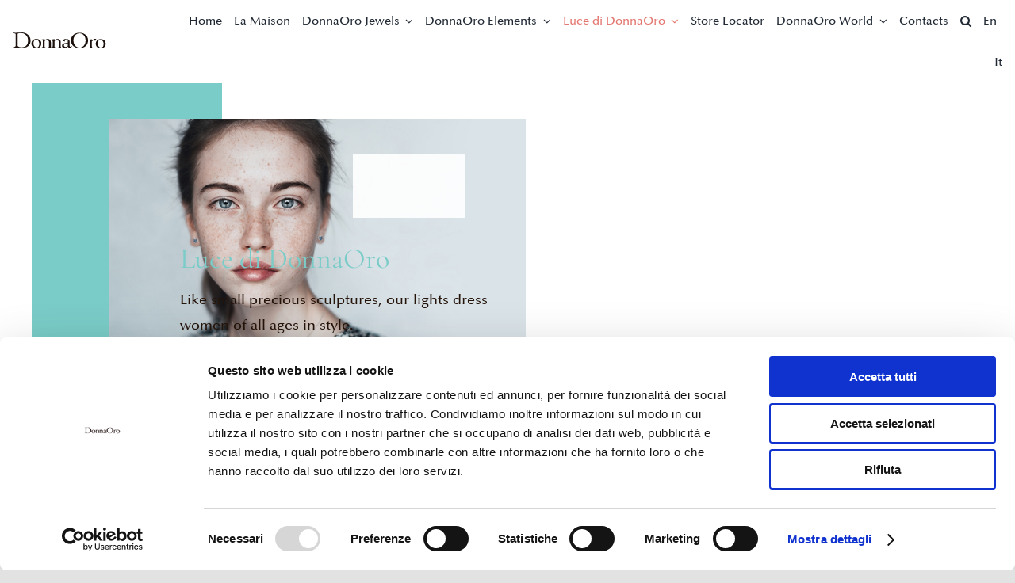

--- FILE ---
content_type: text/html; charset=UTF-8
request_url: https://www.donnaoro.com/en/luce-di-donnaoro/luce-catalogue/?category=rings
body_size: 281826
content:
<!DOCTYPE html>
<html class="avada-html-layout-wide avada-html-header-position-top avada-is-100-percent-template" lang="en-US" prefix="og: http://ogp.me/ns# fb: http://ogp.me/ns/fb#">
<head>
	<meta http-equiv="X-UA-Compatible" content="IE=edge" />
	<meta http-equiv="Content-Type" content="text/html; charset=utf-8"/>
	<meta name="viewport" content="width=device-width, initial-scale=1" />
	<meta name='robots' content='index, follow, max-image-preview:large, max-snippet:-1, max-video-preview:-1' />
<link rel="alternate" hreflang="it" href="https://www.donnaoro.com/luce-di-donnaoro/catalogo-luce/" />
<link rel="alternate" hreflang="en" href="https://www.donnaoro.com/en/luce-di-donnaoro/luce-catalogue/" />
<link rel="alternate" hreflang="x-default" href="https://www.donnaoro.com/luce-di-donnaoro/catalogo-luce/" />

	<!-- This site is optimized with the Yoast SEO plugin v19.9 - https://yoast.com/wordpress/plugins/seo/ -->
	<title>Luce catalogue - DonnaOro</title>
	<link rel="canonical" href="https://www.donnaoro.com/en/luce-di-donnaoro/luce-catalogue/" />
	<meta property="og:locale" content="en_US" />
	<meta property="og:type" content="article" />
	<meta property="og:title" content="Luce catalogue - DonnaOro" />
	<meta property="og:description" content="The love for elegant details is expressed in this selection created to satisfy with simplicity and taste every need of everyday life: the occasion, the anniversary, the gift, the desire to remember important moments. Minimal or more elaborate, LUCE jewels include nine lines that warm the heart and soul, whisper a love, reveal a private secret, carry a message, tell the story of life, give a smile." />
	<meta property="og:url" content="https://www.donnaoro.com/en/luce-di-donnaoro/luce-catalogue/" />
	<meta property="og:site_name" content="DonnaOro" />
	<meta property="article:modified_time" content="2021-09-29T14:21:41+00:00" />
	<meta property="og:image" content="https://www.donnaoro.com/wp-content/uploads/2021/05/Raggruppa-343.jpg" />
	<meta property="og:image:width" content="1366" />
	<meta property="og:image:height" content="767" />
	<meta property="og:image:type" content="image/jpeg" />
	<meta name="twitter:card" content="summary_large_image" />
	<script type="application/ld+json" class="yoast-schema-graph">{"@context":"https://schema.org","@graph":[{"@type":"WebPage","@id":"https://www.donnaoro.com/en/luce-di-donnaoro/luce-catalogue/","url":"https://www.donnaoro.com/en/luce-di-donnaoro/luce-catalogue/","name":"Luce catalogue - DonnaOro","isPartOf":{"@id":"https://www.donnaoro.com/#website"},"primaryImageOfPage":{"@id":"https://www.donnaoro.com/en/luce-di-donnaoro/luce-catalogue/#primaryimage"},"image":{"@id":"https://www.donnaoro.com/en/luce-di-donnaoro/luce-catalogue/#primaryimage"},"thumbnailUrl":"https://www.donnaoro.com/wp-content/uploads/2021/05/Raggruppa-343.jpg","datePublished":"2021-07-01T13:43:28+00:00","dateModified":"2021-09-29T14:21:41+00:00","breadcrumb":{"@id":"https://www.donnaoro.com/en/luce-di-donnaoro/luce-catalogue/#breadcrumb"},"inLanguage":"en-US","potentialAction":[{"@type":"ReadAction","target":["https://www.donnaoro.com/en/luce-di-donnaoro/luce-catalogue/"]}]},{"@type":"ImageObject","inLanguage":"en-US","@id":"https://www.donnaoro.com/en/luce-di-donnaoro/luce-catalogue/#primaryimage","url":"https://www.donnaoro.com/wp-content/uploads/2021/05/Raggruppa-343.jpg","contentUrl":"https://www.donnaoro.com/wp-content/uploads/2021/05/Raggruppa-343.jpg","width":1366,"height":767},{"@type":"BreadcrumbList","@id":"https://www.donnaoro.com/en/luce-di-donnaoro/luce-catalogue/#breadcrumb","itemListElement":[{"@type":"ListItem","position":1,"name":"Home","item":"https://www.donnaoro.com/en/"},{"@type":"ListItem","position":2,"name":"Luce di DonnaOro","item":"https://www.donnaoro.com/en/luce-di-donnaoro/"},{"@type":"ListItem","position":3,"name":"Luce di DonnaOro","item":"https://www.donnaoro.com/en/luce-di-donnaoro/"},{"@type":"ListItem","position":4,"name":"Luce catalogue"}]},{"@type":"WebSite","@id":"https://www.donnaoro.com/#website","url":"https://www.donnaoro.com/","name":"DonnaOro","description":"Ogni donna è oro","potentialAction":[{"@type":"SearchAction","target":{"@type":"EntryPoint","urlTemplate":"https://www.donnaoro.com/?s={search_term_string}"},"query-input":"required name=search_term_string"}],"inLanguage":"en-US"}]}</script>
	<!-- / Yoast SEO plugin. -->


<link rel='dns-prefetch' href='//www.google.com' />
<link rel="alternate" type="application/rss+xml" title="DonnaOro &raquo; Feed" href="https://www.donnaoro.com/en/feed/" />
<link rel="alternate" type="application/rss+xml" title="DonnaOro &raquo; Comments Feed" href="https://www.donnaoro.com/en/comments/feed/" />
					<link rel="shortcut icon" href="https://www.donnaoro.com/wp-content/uploads/2021/07/favicon.svg" type="image/x-icon" />
		
		
		
				<link rel="alternate" title="oEmbed (JSON)" type="application/json+oembed" href="https://www.donnaoro.com/en/wp-json/oembed/1.0/embed?url=https%3A%2F%2Fwww.donnaoro.com%2Fen%2Fluce-di-donnaoro%2Fluce-catalogue%2F" />
<link rel="alternate" title="oEmbed (XML)" type="text/xml+oembed" href="https://www.donnaoro.com/en/wp-json/oembed/1.0/embed?url=https%3A%2F%2Fwww.donnaoro.com%2Fen%2Fluce-di-donnaoro%2Fluce-catalogue%2F&#038;format=xml" />

		<meta property="og:title" content="Luce catalogue"/>
		<meta property="og:type" content="article"/>
		<meta property="og:url" content="https://www.donnaoro.com/en/luce-di-donnaoro/luce-catalogue/"/>
		<meta property="og:site_name" content="DonnaOro"/>
		<meta property="og:description" content=""/>

									<meta property="og:image" content="https://www.donnaoro.com/wp-content/uploads/2021/05/Raggruppa-343.jpg"/>
							<style id='wp-img-auto-sizes-contain-inline-css' type='text/css'>
img:is([sizes=auto i],[sizes^="auto," i]){contain-intrinsic-size:3000px 1500px}
/*# sourceURL=wp-img-auto-sizes-contain-inline-css */
</style>
<style id='wp-emoji-styles-inline-css' type='text/css'>

	img.wp-smiley, img.emoji {
		display: inline !important;
		border: none !important;
		box-shadow: none !important;
		height: 1em !important;
		width: 1em !important;
		margin: 0 0.07em !important;
		vertical-align: -0.1em !important;
		background: none !important;
		padding: 0 !important;
	}
/*# sourceURL=wp-emoji-styles-inline-css */
</style>
<link rel='stylesheet' id='wp-block-library-css' href='https://www.donnaoro.com/wp-includes/css/dist/block-library/style.min.css?ver=6.9' type='text/css' media='all' />
<style id='wp-block-library-inline-css' type='text/css'>
/*wp_block_styles_on_demand_placeholder:697f19b344246*/
/*# sourceURL=wp-block-library-inline-css */
</style>
<style id='classic-theme-styles-inline-css' type='text/css'>
/*! This file is auto-generated */
.wp-block-button__link{color:#fff;background-color:#32373c;border-radius:9999px;box-shadow:none;text-decoration:none;padding:calc(.667em + 2px) calc(1.333em + 2px);font-size:1.125em}.wp-block-file__button{background:#32373c;color:#fff;text-decoration:none}
/*# sourceURL=/wp-includes/css/classic-themes.min.css */
</style>
<link rel='stylesheet' id='mailup-css' href='https://www.donnaoro.com/wp-content/plugins/mailup-email-and-newsletter-subscription-form/public/css/mailup-public.css?ver=1.2.4' type='text/css' media='all' />
<link rel='stylesheet' id='video_popup_close_icon-css' href='https://www.donnaoro.com/wp-content/plugins/video-popup/css/vp-close-icon/close-button-icon.css?ver=1769937331' type='text/css' media='all' />
<link rel='stylesheet' id='oba_youtubepopup_css-css' href='https://www.donnaoro.com/wp-content/plugins/video-popup/css/YouTubePopUp.css?ver=1769937331' type='text/css' media='all' />
<link rel='stylesheet' id='wcpf-plugin-style-css' href='https://www.donnaoro.com/wp-content/plugins/woocommerce-product-filters/assets/css/plugin.css?ver=1.2.0' type='text/css' media='all' />
<style id='woocommerce-inline-inline-css' type='text/css'>
.woocommerce form .form-row .required { visibility: visible; }
/*# sourceURL=woocommerce-inline-inline-css */
</style>
<link rel='stylesheet' id='wpsl-styles-css' href='https://www.donnaoro.com/wp-content/plugins/wp-store-locator/css/styles.min.css?ver=2.2.235' type='text/css' media='all' />
<link rel='stylesheet' id='wpcf7-redirect-script-frontend-css' href='https://www.donnaoro.com/wp-content/plugins/wpcf7-redirect/build/css/wpcf7-redirect-frontend.min.css?ver=6.9' type='text/css' media='all' />
<link rel='stylesheet' id='wpml-menu-item-0-css' href='//www.donnaoro.com/wp-content/plugins/sitepress-multilingual-cms/templates/language-switchers/menu-item/style.min.css?ver=1' type='text/css' media='all' />
<link rel='stylesheet' id='ywctm-frontend-css' href='https://www.donnaoro.com/wp-content/plugins/yith-woocommerce-catalog-mode/assets/css/frontend.min.css?ver=2.2.0' type='text/css' media='all' />
<style id='ywctm-frontend-inline-css' type='text/css'>
form.cart button.single_add_to_cart_button, form.cart .quantity, .widget.woocommerce.widget_shopping_cart{display: none !important}
/*# sourceURL=ywctm-frontend-inline-css */
</style>
<link rel='stylesheet' id='cf7cf-style-css' href='https://www.donnaoro.com/wp-content/plugins/cf7-conditional-fields/style.css?ver=2.2.9' type='text/css' media='all' />
<link rel='stylesheet' id='child-style-css' href='https://www.donnaoro.com/wp-content/themes/Avada-Child-Theme/style.css?ver=6.9' type='text/css' media='all' />
<link rel='stylesheet' id='fusion-dynamic-css-css' href='https://www.donnaoro.com/wp-content/uploads/fusion-styles/91af02cf5d4fce81024ddef60417ef8f.min.css?ver=3.8.2' type='text/css' media='all' />
<script type="text/template" id="tmpl-variation-template">
	<div class="woocommerce-variation-description">{{{ data.variation.variation_description }}}</div>
	<div class="woocommerce-variation-price">{{{ data.variation.price_html }}}</div>
	<div class="woocommerce-variation-availability">{{{ data.variation.availability_html }}}</div>
</script>
<script type="text/template" id="tmpl-unavailable-variation-template">
	<p>Sorry, this product is unavailable. Please choose a different combination.</p>
</script>
<script type="text/javascript" src="https://www.donnaoro.com/wp-includes/js/jquery/jquery.min.js?ver=3.7.1" id="jquery-core-js"></script>
<script type="text/javascript" src="https://www.donnaoro.com/wp-includes/js/jquery/jquery-migrate.min.js?ver=3.4.1" id="jquery-migrate-js"></script>
<script type="text/javascript" src="https://www.donnaoro.com/wp-content/plugins/mailup-email-and-newsletter-subscription-form/admin/js/jquery.validate.min.js?ver=1.19.3" id="mailup_validate-js"></script>
<script type="text/javascript" id="mailup-js-extra">
/* <![CDATA[ */
var mailup_params = {"ajax_url":"https://www.donnaoro.com/wp-admin/admin-ajax.php","ajaxNonce":"2a46c20002"};
//# sourceURL=mailup-js-extra
/* ]]> */
</script>
<script type="text/javascript" src="https://www.donnaoro.com/wp-content/plugins/mailup-email-and-newsletter-subscription-form/public/js/mailup-public.js?ver=1.2.4" id="mailup-js"></script>
<script type="text/javascript" src="https://www.donnaoro.com/wp-content/plugins/video-popup/js/YouTubePopUp.jquery.js?ver=1769937331" id="oba_youtubepopup_plugin-js"></script>
<script type="text/javascript" src="https://www.donnaoro.com/wp-content/plugins/video-popup/js/YouTubePopUp.js?ver=1769937331" id="oba_youtubepopup_activate-js"></script>
<script type="text/javascript" src="https://www.donnaoro.com/wp-content/plugins/woocommerce-product-filters/assets/js/polyfills.min.js?ver=1.2.0" id="wcpf-plugin-polyfills-script-js"></script>
<script type="text/javascript" src="https://www.donnaoro.com/wp-includes/js/jquery/ui/core.min.js?ver=1.13.3" id="jquery-ui-core-js"></script>
<script type="text/javascript" src="https://www.donnaoro.com/wp-includes/js/jquery/ui/mouse.min.js?ver=1.13.3" id="jquery-ui-mouse-js"></script>
<script type="text/javascript" src="https://www.donnaoro.com/wp-includes/js/jquery/ui/slider.min.js?ver=1.13.3" id="jquery-ui-slider-js"></script>
<script type="text/javascript" src="https://www.donnaoro.com/wp-content/plugins/woocommerce-product-filters/assets/js/front-vendor.min.js?ver=1.2.0" id="wcpf-plugin-vendor-script-js"></script>
<script type="text/javascript" src="https://www.donnaoro.com/wp-includes/js/underscore.min.js?ver=1.13.7" id="underscore-js"></script>
<script type="text/javascript" id="wp-util-js-extra">
/* <![CDATA[ */
var _wpUtilSettings = {"ajax":{"url":"/wp-admin/admin-ajax.php"}};
//# sourceURL=wp-util-js-extra
/* ]]> */
</script>
<script type="text/javascript" src="https://www.donnaoro.com/wp-includes/js/wp-util.min.js?ver=6.9" id="wp-util-js"></script>
<script type="text/javascript" src="https://www.donnaoro.com/wp-content/plugins/woocommerce/assets/js/accounting/accounting.min.js?ver=0.4.2" id="accounting-js"></script>
<script type="text/javascript" id="wcpf-plugin-script-js-extra">
/* <![CDATA[ */
var WCPFData = {"registerEntities":{"Project":{"id":"Project","class":"WooCommerce_Product_Filter_Plugin\\Entity","post_type":"wcpf_project","label":"Project","default_options":{"urlNavigation":"query","filteringStarts":"auto","urlNavigationOptions":[],"useComponents":["pagination","sorting","results-count","page-title","breadcrumb"],"paginationAjax":true,"sortingAjax":true,"productsContainerSelector":".products","paginationSelector":".woocommerce-pagination","resultCountSelector":".woocommerce-result-count","sortingSelector":".woocommerce-ordering","pageTitleSelector":".woocommerce-products-header__title","breadcrumbSelector":".woocommerce-breadcrumb","multipleContainersForProducts":true},"is_grouped":true,"editor_component_class":"WooCommerce_Product_Filter_Plugin\\Project\\Editor_Component","filter_component_class":"WooCommerce_Product_Filter_Plugin\\Project\\Filter_Component","variations":false},"BoxListField":{"id":"BoxListField","class":"WooCommerce_Product_Filter_Plugin\\Entity","post_type":"wcpf_item","label":"Box List","default_options":{"itemsSource":"attribute","itemsDisplay":"all","queryType":"or","itemsDisplayHierarchical":true,"displayHierarchicalCollapsed":false,"displayTitle":true,"displayToggleContent":true,"defaultToggleState":"show","cssClass":"","actionForEmptyOptions":"hide","displayProductCount":true,"productCountPolicy":"for-option-only","multiSelect":true,"boxSize":"45px"},"is_grouped":false,"editor_component_class":"WooCommerce_Product_Filter_Plugin\\Field\\Box_list\\Editor_Component","filter_component_class":"WooCommerce_Product_Filter_Plugin\\Field\\Box_List\\Filter_Component","variations":true},"CheckBoxListField":{"id":"CheckBoxListField","class":"WooCommerce_Product_Filter_Plugin\\Entity","post_type":"wcpf_item","label":"Checkbox","default_options":{"itemsSource":"attribute","itemsDisplay":"all","queryType":"or","itemsDisplayHierarchical":true,"displayHierarchicalCollapsed":false,"displayTitle":true,"displayToggleContent":true,"defaultToggleState":"show","cssClass":"","actionForEmptyOptions":"hide","displayProductCount":true,"productCountPolicy":"for-option-only","seeMoreOptionsBy":"scrollbar","heightOfVisibleContent":12},"is_grouped":false,"editor_component_class":"WooCommerce_Product_Filter_Plugin\\Field\\Check_Box_List\\Editor_Component","filter_component_class":"WooCommerce_Product_Filter_Plugin\\Field\\Check_Box_List\\Filter_Component","variations":true},"DropDownListField":{"id":"DropDownListField","class":"WooCommerce_Product_Filter_Plugin\\Entity","post_type":"wcpf_item","label":"Drop Down","default_options":{"itemsSource":"attribute","itemsDisplay":"all","queryType":"or","itemsDisplayHierarchical":true,"displayHierarchicalCollapsed":false,"displayTitle":true,"displayToggleContent":true,"defaultToggleState":"show","cssClass":"","actionForEmptyOptions":"hide","displayProductCount":true,"productCountPolicy":"for-option-only","titleItemReset":"Show all"},"is_grouped":false,"editor_component_class":"WooCommerce_Product_Filter_Plugin\\Field\\Drop_Down_List\\Editor_Component","filter_component_class":"WooCommerce_Product_Filter_Plugin\\Field\\Drop_Down_List\\Filter_Component","variations":true},"ButtonField":{"id":"ButtonField","class":"WooCommerce_Product_Filter_Plugin\\Entity","post_type":"wcpf_item","label":"Button","default_options":{"cssClass":"","action":"reset"},"is_grouped":false,"editor_component_class":"WooCommerce_Product_Filter_Plugin\\Field\\Button\\Editor_Component","filter_component_class":"WooCommerce_Product_Filter_Plugin\\Field\\Button\\Filter_Component","variations":true},"ColorListField":{"id":"ColorListField","class":"WooCommerce_Product_Filter_Plugin\\Entity","post_type":"wcpf_item","label":"Colors","default_options":{"itemsSource":"attribute","itemsDisplay":"all","queryType":"or","itemsDisplayHierarchical":true,"displayHierarchicalCollapsed":false,"displayTitle":true,"displayToggleContent":true,"defaultToggleState":"show","cssClass":"","actionForEmptyOptions":"hide","displayProductCount":true,"productCountPolicy":"for-option-only","optionKey":"colors"},"is_grouped":false,"editor_component_class":"WooCommerce_Product_Filter_Plugin\\Field\\Color_List\\Editor_Component","filter_component_class":"WooCommerce_Product_Filter_Plugin\\Field\\Color_List\\Filter_Component","variations":true},"RadioListField":{"id":"RadioListField","class":"WooCommerce_Product_Filter_Plugin\\Entity","post_type":"wcpf_item","label":"Radio","default_options":{"itemsSource":"attribute","itemsDisplay":"all","queryType":"or","itemsDisplayHierarchical":true,"displayHierarchicalCollapsed":false,"displayTitle":true,"displayToggleContent":true,"defaultToggleState":"show","cssClass":"","actionForEmptyOptions":"hide","displayProductCount":true,"productCountPolicy":"for-option-only","titleItemReset":"Show all","seeMoreOptionsBy":"scrollbar","heightOfVisibleContent":12},"is_grouped":false,"editor_component_class":"WooCommerce_Product_Filter_Plugin\\Field\\Radio_List\\Editor_Component","filter_component_class":"WooCommerce_Product_Filter_Plugin\\Field\\Radio_List\\Filter_Component","variations":true},"TextListField":{"id":"TextListField","class":"WooCommerce_Product_Filter_Plugin\\Entity","post_type":"wcpf_item","label":"Text List","default_options":{"itemsSource":"attribute","itemsDisplay":"all","queryType":"or","itemsDisplayHierarchical":true,"displayHierarchicalCollapsed":false,"displayTitle":true,"displayToggleContent":true,"defaultToggleState":"show","cssClass":"","actionForEmptyOptions":"hide","displayProductCount":true,"productCountPolicy":"for-option-only","multiSelect":true,"useInlineStyle":false},"is_grouped":false,"editor_component_class":"WooCommerce_Product_Filter_Plugin\\Field\\Text_List\\Editor_Component","filter_component_class":"WooCommerce_Product_Filter_Plugin\\Field\\Text_List\\Filter_Component","variations":true},"PriceSliderField":{"id":"PriceSliderField","class":"WooCommerce_Product_Filter_Plugin\\Entity","post_type":"wcpf_item","label":"Price slider","default_options":{"minPriceOptionKey":"min-price","maxPriceOptionKey":"max-price","optionKey":"price","optionKeyFormat":"dash","cssClass":"","displayMinMaxInput":true,"displayTitle":true,"displayToggleContent":true,"defaultToggleState":"show","displayPriceLabel":true},"is_grouped":false,"editor_component_class":"WooCommerce_Product_Filter_Plugin\\Field\\Price_Slider\\Editor_Component","filter_component_class":"WooCommerce_Product_Filter_Plugin\\Field\\Price_Slider\\Filter_Component","variations":false},"SimpleBoxLayout":{"id":"SimpleBoxLayout","class":"WooCommerce_Product_Filter_Plugin\\Entity","post_type":"wcpf_item","label":"Simple Box","default_options":{"displayToggleContent":true,"defaultToggleState":"show","cssClass":""},"is_grouped":true,"editor_component_class":"WooCommerce_Product_Filter_Plugin\\Layout\\Simple_Box\\Editor_Component","filter_component_class":"WooCommerce_Product_Filter_Plugin\\Layout\\Simple_Box\\Filter_Component","variations":false},"ColumnsLayout":{"id":"ColumnsLayout","class":"WooCommerce_Product_Filter_Plugin\\Entity","post_type":"wcpf_item","label":"Columns","default_options":{"columns":[{"entities":[],"options":{"width":"50%"}}]},"is_grouped":true,"editor_component_class":"WooCommerce_Product_Filter_Plugin\\Layout\\Columns\\Editor_Component","filter_component_class":"WooCommerce_Product_Filter_Plugin\\Layout\\Columns\\Filter_Component","variations":false}},"messages":{"selectNoMatchesFound":"No matches found"},"selectors":{"productsContainer":".products","paginationContainer":".woocommerce-pagination","resultCount":".woocommerce-result-count","sorting":".woocommerce-ordering","pageTitle":".woocommerce-products-header__title","breadcrumb":".woocommerce-breadcrumb"},"pageUrl":"https://www.donnaoro.com/en/luce-di-donnaoro/luce-catalogue/?category=rings","isPaged":"","scriptAfterProductsUpdate":"","scrollTop":"no","priceFormat":{"currencyFormatNumDecimals":0,"currencyFormatSymbol":"&euro;","currencyFormatDecimalSep":",","currencyFormatThousandSep":".","currencyFormat":"%s%v"}};
//# sourceURL=wcpf-plugin-script-js-extra
/* ]]> */
</script>
<script type="text/javascript" src="https://www.donnaoro.com/wp-content/plugins/woocommerce-product-filters/assets/js/plugin.min.js?ver=1.2.0" id="wcpf-plugin-script-js"></script>
<link rel="https://api.w.org/" href="https://www.donnaoro.com/en/wp-json/" /><link rel="alternate" title="JSON" type="application/json" href="https://www.donnaoro.com/en/wp-json/wp/v2/pages/8773" /><link rel="EditURI" type="application/rsd+xml" title="RSD" href="https://www.donnaoro.com/xmlrpc.php?rsd" />
<meta name="generator" content="WordPress 6.9" />
<meta name="generator" content="WooCommerce 5.8.1" />
<link rel='shortlink' href='https://www.donnaoro.com/en/?p=8773' />
<meta name="generator" content="WPML ver:4.5.12 stt:1,27;" />
		<script type='text/javascript'>
			var video_popup_unprm_general_settings = {
    			'unprm_r_border': 'true'
			};
		</script>
			<!-- Google Tag Manager -->
		<script>(function(w,d,s,l,i){w[l]=w[l]||[];w[l].push({'gtm.start':
		new Date().getTime(),event:'gtm.js'});var f=d.getElementsByTagName(s)[0],
		j=d.createElement(s),dl=l!='dataLayer'?'&l='+l:'';j.async=true;j.src=
		'https://www.googletagmanager.com/gtm.js?id='+i+dl;f.parentNode.insertBefore(j,f);
		})(window,document,'script','dataLayer','GTM-NXQGNKP');</script>
		<!-- End Google Tag Manager -->
	<link rel="preload" href="https://www.donnaoro.com/wp-content/themes/Avada/includes/lib/assets/fonts/icomoon/awb-icons.woff" as="font" type="font/woff" crossorigin><link rel="preload" href="//www.donnaoro.com/wp-content/themes/Avada/includes/lib/assets/fonts/fontawesome/webfonts/fa-brands-400.woff2" as="font" type="font/woff2" crossorigin><link rel="preload" href="//www.donnaoro.com/wp-content/themes/Avada/includes/lib/assets/fonts/fontawesome/webfonts/fa-regular-400.woff2" as="font" type="font/woff2" crossorigin><link rel="preload" href="//www.donnaoro.com/wp-content/themes/Avada/includes/lib/assets/fonts/fontawesome/webfonts/fa-solid-900.woff2" as="font" type="font/woff2" crossorigin><style type="text/css" id="css-fb-visibility">@media screen and (max-width: 640px){.fusion-no-small-visibility{display:none !important;}body .sm-text-align-center{text-align:center !important;}body .sm-text-align-left{text-align:left !important;}body .sm-text-align-right{text-align:right !important;}body .sm-flex-align-center{justify-content:center !important;}body .sm-flex-align-flex-start{justify-content:flex-start !important;}body .sm-flex-align-flex-end{justify-content:flex-end !important;}body .sm-mx-auto{margin-left:auto !important;margin-right:auto !important;}body .sm-ml-auto{margin-left:auto !important;}body .sm-mr-auto{margin-right:auto !important;}body .fusion-absolute-position-small{position:absolute;top:auto;width:100%;}.awb-sticky.awb-sticky-small{ position: sticky; top: var(--awb-sticky-offset,0); }}@media screen and (min-width: 641px) and (max-width: 1024px){.fusion-no-medium-visibility{display:none !important;}body .md-text-align-center{text-align:center !important;}body .md-text-align-left{text-align:left !important;}body .md-text-align-right{text-align:right !important;}body .md-flex-align-center{justify-content:center !important;}body .md-flex-align-flex-start{justify-content:flex-start !important;}body .md-flex-align-flex-end{justify-content:flex-end !important;}body .md-mx-auto{margin-left:auto !important;margin-right:auto !important;}body .md-ml-auto{margin-left:auto !important;}body .md-mr-auto{margin-right:auto !important;}body .fusion-absolute-position-medium{position:absolute;top:auto;width:100%;}.awb-sticky.awb-sticky-medium{ position: sticky; top: var(--awb-sticky-offset,0); }}@media screen and (min-width: 1025px){.fusion-no-large-visibility{display:none !important;}body .lg-text-align-center{text-align:center !important;}body .lg-text-align-left{text-align:left !important;}body .lg-text-align-right{text-align:right !important;}body .lg-flex-align-center{justify-content:center !important;}body .lg-flex-align-flex-start{justify-content:flex-start !important;}body .lg-flex-align-flex-end{justify-content:flex-end !important;}body .lg-mx-auto{margin-left:auto !important;margin-right:auto !important;}body .lg-ml-auto{margin-left:auto !important;}body .lg-mr-auto{margin-right:auto !important;}body .fusion-absolute-position-large{position:absolute;top:auto;width:100%;}.awb-sticky.awb-sticky-large{ position: sticky; top: var(--awb-sticky-offset,0); }}</style>	<noscript><style>.woocommerce-product-gallery{ opacity: 1 !important; }</style></noscript>
	<style type="text/css">.recentcomments a{display:inline !important;padding:0 !important;margin:0 !important;}</style><link rel="icon" href="https://www.donnaoro.com/wp-content/uploads/2021/07/favicon.svg" sizes="32x32" />
<link rel="icon" href="https://www.donnaoro.com/wp-content/uploads/2021/07/favicon.svg" sizes="192x192" />
<link rel="apple-touch-icon" href="https://www.donnaoro.com/wp-content/uploads/2021/07/favicon.svg" />
<meta name="msapplication-TileImage" content="https://www.donnaoro.com/wp-content/uploads/2021/07/favicon.svg" />
		<script type="text/javascript">
			var doc = document.documentElement;
			doc.setAttribute( 'data-useragent', navigator.userAgent );
		</script>
		<style type="text/css" id="fusion-builder-template-header-css">#navigation .input-text::placeholder,
#navigation  .searchform .s::placeholder,
#navigation  input#s::placeholder,
#navigation  input::placeholder {
    color: rgb(91, 91, 91) !important;
}</style><style type="text/css" id="fusion-builder-template-footer-css">span#it {display: none;}
input#email {color: #FFF}
#mpwp-container .feedback {
    float: right;
    color: #FFF;
}
#mpwp-container span.error, #mpwp-container label.error {
    background: #FFF;
    padding: 0 5px;
}
#ml-content .fusion-button, #mupwp-form-save {
    background: #FFF;
    margin-left: 20px;
    border: none;
    padding: 11px 23px;
    transition: all .5s;
}
#mupwp-form-fields,
#mupwp-form-terms,
.separator-20px-top {
    max-width: 458px;
}
#mupwp-form-content {
    margin-top: -18px;
}
#mupwp-form-submit-container {
    position: absolute;
    top: 32px;
    right: 0;
}
.mupwp-form-term label {
   font-size: 13px !important; 
}
#ml-content .fusion-button:hover,
#mupwp-form-save:hover  {
   opacity: .8;
}
.fusion-form-checkbox,
#mupwp-form-terms {
    color: #FFF;
    font-size: 13px;
    line-height: 1.4;
}
#ml-content input#email{
   color: #FFF;
   margin-bottom: 10px;
}
#ml-content input#email:focus,
.mupwp-form-field #email:focus  {
   border-color: #e2e2e2 !important;
}
.acceptance {
     margin: 0 0 50px 15px !important;
}
.fusion-form-form-wrapper .fusion-form-field .fusion-form-checkbox label {
    cursor: default;
}
.fusion-form-form-wrapper .fusion-form-field .fusion-form-checkbox label::before {
     border: 1px solid #e2e2e2 !important;
     tansition: none !important;
     top: 8px;
}
#comment-input input::placeholder, #comment-textarea textarea::placeholder, .comment-form-comment textarea::placeholder, .input-text::placeholder, .post-password-form label input[type="password"]::placeholder, .searchform .s::placeholder, input#s::placeholder, input::placeholder, textarea.fusion-form-input::placeholder {
    color: rgb(255, 255, 255);
}
@media only screen and (max-width: 1024px) { 
.acceptance {
     margin: 0 0 0px 15px !important;
}
.fusion-form fieldset {
    text-align: left !important;
}
}
@media only screen and (max-width: 640px) {
.acceptance {
     margin: 0 0 10px 0 !important;
}

.footer-menu li {
display: block;
width: 100%;
}
footer li.menu-item::after {
display: none;
}
#ml-content .fusion-flex-column {
display: blocK !important;
width: 100%;
}
#ml-content .fusion-button {
    margin-left: 0;
    margin-top: 20px;
}
#mupwp-form-content {
    padding: 0 25px;
}
#mupwp-form-submit-container {
    position: unset;
    display: block;
}
#mupwp-form-save {
    margin-left: 0;
    width: 100%;
}
}</style>
	</head>

<body class="wp-singular page-template page-template-100-width page-template-100-width-php page page-id-8773 page-child parent-pageid-9259 wp-theme-Avada wp-child-theme-Avada-Child-Theme theme-Avada woocommerce-no-js fusion-image-hovers fusion-pagination-sizing fusion-button_type-flat fusion-button_span-no fusion-button_gradient-linear avada-image-rollover-circle-yes avada-image-rollover-no fusion-body ltr fusion-sticky-header no-tablet-sticky-header no-mobile-sticky-header no-mobile-slidingbar no-mobile-totop fusion-disable-outline fusion-sub-menu-fade mobile-logo-pos-left layout-wide-mode avada-has-boxed-modal-shadow- layout-scroll-offset-full avada-has-zero-margin-offset-top fusion-top-header menu-text-align-center fusion-woo-product-design-classic fusion-woo-shop-page-columns-3 fusion-woo-related-columns-3 fusion-woo-archive-page-columns-3 avada-has-woo-gallery-disabled woo-outofstock-badge-top_bar mobile-menu-design-classic fusion-show-pagination-text fusion-header-layout-v1 avada-responsive avada-footer-fx-none avada-menu-highlight-style-bar fusion-search-form-clean fusion-main-menu-search-overlay fusion-avatar-circle avada-dropdown-styles avada-blog-layout-large avada-blog-archive-layout-large avada-header-shadow-no avada-menu-icon-position-left avada-has-megamenu-shadow avada-has-pagetitle-100-width avada-has-pagetitle-bg-full avada-has-mobile-menu-search avada-has-main-nav-search-icon avada-has-breadcrumb-mobile-hidden avada-has-titlebar-hide avada-header-border-color-full-transparent avada-has-pagination-width_height avada-flyout-menu-direction-fade avada-ec-views-v1" data-awb-post-id="8773">
			<!-- Google Tag Manager (noscript) -->
		<noscript><iframe src="https://www.googletagmanager.com/ns.html?id=GTM-NXQGNKP"
		height="0" width="0" style="display:none;visibility:hidden"></iframe></noscript>
		<!-- End Google Tag Manager (noscript) -->
		<a class="skip-link screen-reader-text" href="#content">Skip to content</a>

	<div id="boxed-wrapper">
		<div class="fusion-sides-frame"></div>
		<div id="wrapper" class="fusion-wrapper">
			<div id="home" style="position:relative;top:-1px;"></div>
							<div class="fusion-tb-header"><div class="fusion-fullwidth fullwidth-box fusion-builder-row-1 fusion-flex-container has-pattern-background has-mask-background nonhundred-percent-fullwidth non-hundred-percent-height-scrolling fusion-sticky-container fusion-absolute-container fusion-absolute-position-small fusion-absolute-position-medium fusion-absolute-position-large" style="background-color: rgba(255,255,255,0.95);background-position: center center;background-repeat: no-repeat;border-width: 0px 0px 0px 0px;border-color:#e2e2e2;border-style:solid;" id="navigation" data-transition-offset="0" data-sticky-offset="0px" data-scroll-offset="0" data-sticky-small-visibility="1" data-sticky-medium-visibility="1" data-sticky-large-visibility="1" ><div class="fusion-builder-row fusion-row fusion-flex-align-items-center fusion-flex-justify-content-flex-end" style="max-width:1248px;margin-left: calc(-4% / 2 );margin-right: calc(-4% / 2 );"><div class="fusion-layout-column fusion_builder_column fusion-builder-column-0 fusion_builder_column_1_6 1_6 fusion-flex-column"><div class="fusion-column-wrapper fusion-flex-justify-content-center fusion-content-layout-column" style="background-position:left top;background-repeat:no-repeat;-webkit-background-size:cover;-moz-background-size:cover;-o-background-size:cover;background-size:cover;padding: 18px 0px 23px 0px;"><div class=" sm-text-align-center"><span class=" has-fusion-standard-logo fusion-imageframe imageframe-none imageframe-1 hover-type-none"><a class="fusion-no-lightbox" href="https://www.donnaoro.com/en/" target="_self" aria-label="logo_donnaoro"><img decoding="async" src="https://www.donnaoro.com/wp-content/uploads/2021/05/logo_donnaoro.svg" srcset="https://www.donnaoro.com/wp-content/uploads/2021/05/logo_donnaoro.svg 1x, 2x" style="max-height:20px;height:auto;" width="118" height="20" class="img-responsive wp-image-7281 fusion-standard-logo" alt="DonnaOro Logo" /></a></span></div></div><style type="text/css">.fusion-body .fusion-builder-column-0{width:16.666666666667% !important;margin-top : 0px;margin-bottom : 0px;}.fusion-builder-column-0 > .fusion-column-wrapper {padding-top : 18px !important;padding-right : 0px !important;margin-right : 0px;padding-bottom : 23px !important;padding-left : 0px !important;margin-left : 0px;}@media only screen and (max-width:1024px) {.fusion-body .fusion-builder-column-0{width:16.666666666667% !important;order : 0;}.fusion-builder-column-0 > .fusion-column-wrapper {margin-right : 0px;margin-left : 0px;}}@media only screen and (max-width:640px) {.fusion-body .fusion-builder-column-0{width:66.666666666667% !important;order : 0;}.fusion-builder-column-0 > .fusion-column-wrapper {margin-right : 0px;margin-left : 0px;}}</style></div><div class="fusion-layout-column fusion_builder_column fusion-builder-column-1 fusion_builder_column_5_6 5_6 fusion-flex-column"><div class="fusion-column-wrapper fusion-flex-justify-content-center fusion-content-layout-column" style="background-position:left top;background-repeat:no-repeat;-webkit-background-size:cover;-moz-background-size:cover;-o-background-size:cover;background-size:cover;padding: 0px 0px 0px 0px;"><nav class="fusion-menu-element-wrapper direction-row mode-dropdown expand-method-hover submenu-mode-dropdown mobile-mode-collapse-to-button mobile-size-full-absolute icons-position-right dropdown-carets-yes has-active-border-bottom-no has-active-border-left-no has-active-border-right-no mobile-trigger-fullwidth-off mobile-indent-off mobile-justify-left main-justify-left loading mega-menu-loading dropdown-arrows-parent expand-right submenu-transition-fade fusion-no-small-visibility fusion-no-medium-visibility" aria-label="Menu" data-breakpoint="0" data-count="0" data-transition-type="fade" data-transition-time="300"><div class="fusion-overlay-search">		<form role="search" class="searchform fusion-search-form  fusion-search-form-clean" method="get" action="https://www.donnaoro.com/en/">
			<div class="fusion-search-form-content">

				
				<div class="fusion-search-field search-field">
					<label><span class="screen-reader-text">Search for:</span>
													<input type="search" value="" name="s" class="s" placeholder="Search..." required aria-required="true" aria-label="Search..."/>
											</label>
				</div>
				<div class="fusion-search-button search-button">
					<input type="submit" class="fusion-search-submit searchsubmit" aria-label="Search" value="&#xf002;" />
									</div>

				
			</div>


			
		</form>
		<div class="fusion-search-spacer"></div><a href="#" role="button" aria-label="Close Search" class="fusion-close-search"></a></div><button type="button" class="avada-menu-mobile-menu-trigger no-text" onClick="fusionNavClickExpandBtn(this);" aria-expanded="false" aria-controls="menu-main-menu"><span class="inner"><span class="collapsed-nav-text"><span class="screen-reader-text">Toggle Navigation</span></span><span class="collapsed-nav-icon"><span class="collapsed-nav-icon-open fa-bars fas"></span><span class="collapsed-nav-icon-close fa-times fas"></span></span></span></button><style>.fusion-body .fusion-menu-element-wrapper[data-count="0"] .fusion-menu-element-list{justify-content:flex-end;font-family:inherit;font-weight:400;min-height:105px;}.fusion-body .fusion-menu-element-wrapper[data-count="0"] > .avada-menu-mobile-menu-trigger{font-family:inherit;font-weight:400;background-color:rgba(255,255,255,0);}.fusion-body .fusion-menu-element-wrapper[data-count="0"] [class*="awb-icon-"],.fusion-body .fusion-menu-element-wrapper[data-count="0"] [class^="awb-icon-"]{font-family:inherit !important;}.fusion-body .fusion-menu-element-wrapper[data-count="0"] .fusion-menu-element-list > li{margin-left:calc(15px / 2);margin-right:calc(15px / 2);}.fusion-body .fusion-menu-element-wrapper[data-count="0"]:not(.collapse-enabled) .fusion-menu-element-list > li:not(.fusion-menu-item-button):not(.custom-menu-search-overlay):focus-within > a{color:#e47670 !important;}.fusion-body .fusion-menu-element-wrapper[data-count="0"]:not(.collapse-enabled) .fusion-menu-element-list > li:not(.fusion-menu-item-button):not(.custom-menu-search-overlay):hover > a,.fusion-body .fusion-menu-element-wrapper[data-count="0"]:not(.collapse-enabled) .fusion-menu-element-list > li:not(.fusion-menu-item-button).hover > a,.fusion-body .fusion-menu-element-wrapper[data-count="0"]:not(.collapse-enabled) .fusion-menu-element-list > li:not(.fusion-menu-item-button):not(.custom-menu-search-overlay):focus > a,.fusion-body .fusion-menu-element-wrapper[data-count="0"]:not(.collapse-enabled) .fusion-menu-element-list > li:not(.fusion-menu-item-button):not(.custom-menu-search-overlay):active > a,.fusion-body .fusion-menu-element-wrapper[data-count="0"]:not(.collapse-enabled) .fusion-menu-element-list > li:not(.fusion-menu-item-button).current-menu-item > a{color:#e47670 !important;}.fusion-body .fusion-menu-element-wrapper[data-count="0"]:not(.collapse-enabled) .fusion-menu-element-list > li:not(.fusion-menu-item-button).current-menu-ancestor:not(.awb-flyout-top-level-no-link) > a{color:#e47670 !important;}.fusion-body .fusion-menu-element-wrapper[data-count="0"]:not(.collapse-enabled) .fusion-menu-element-list > li:not(.fusion-menu-item-button).current-menu-parent:not(.awb-flyout-top-level-no-link) > a{color:#e47670 !important;}.fusion-body .fusion-menu-element-wrapper[data-count="0"]:not(.collapse-enabled) .fusion-menu-element-list > li:not(.fusion-menu-item-button).expanded > a{color:#e47670 !important;}.fusion-body .fusion-menu-element-wrapper[data-count="0"]:not(.collapse-enabled) .fusion-menu-element-list > li:not(.fusion-menu-item-button):hover > .fusion-open-nav-submenu{color:#e47670 !important;}.fusion-body .fusion-menu-element-wrapper[data-count="0"]:not(.collapse-enabled) .fusion-menu-element-list > li:not(.fusion-menu-item-button).hover > .fusion-open-nav-submenu{color:#e47670 !important;}.fusion-body .fusion-menu-element-wrapper[data-count="0"]:not(.collapse-enabled) .fusion-menu-element-list > li:not(.fusion-menu-item-button):focus > .fusion-open-nav-submenu{color:#e47670 !important;}.fusion-body .fusion-menu-element-wrapper[data-count="0"]:not(.collapse-enabled) .fusion-menu-element-list > li:not(.fusion-menu-item-button):active > .fusion-open-nav-submenu{color:#e47670 !important;}.fusion-body .fusion-menu-element-wrapper[data-count="0"]:not(.collapse-enabled) .fusion-menu-element-list > li:not(.fusion-menu-item-button):focus-within > .fusion-open-nav-submenu{color:#e47670 !important;}.fusion-body .fusion-menu-element-wrapper[data-count="0"]:not(.collapse-enabled) .fusion-menu-element-list > li:not(.fusion-menu-item-button).current-menu-item > .fusion-open-nav-submenu{color:#e47670 !important;}.fusion-body .fusion-menu-element-wrapper[data-count="0"]:not(.collapse-enabled) .fusion-menu-element-list > li:not(.fusion-menu-item-button).current-menu-ancestor > .fusion-open-nav-submenu{color:#e47670 !important;}.fusion-body .fusion-menu-element-wrapper[data-count="0"]:not(.collapse-enabled) .fusion-menu-element-list > li:not(.fusion-menu-item-button).current-menu-parent > .fusion-open-nav-submenu{color:#e47670 !important;}.fusion-body .fusion-menu-element-wrapper[data-count="0"]:not(.collapse-enabled) .fusion-menu-element-list > li:not(.fusion-menu-item-button).expanded > .fusion-open-nav-submenu{color:#e47670 !important;}.fusion-body .fusion-menu-element-wrapper[data-count="0"]:not(.collapse-enabled).expand-method-hover.dropdown-arrows-parent.direction-row > ul > li.menu-item-has-children:hover:after,.fusion-body .fusion-menu-element-wrapper[data-count="0"]:not(.collapse-enabled).expand-method-hover.dropdown-arrows-parent.direction-row > ul > li.menu-item-has-children.hover:after,.fusion-body .fusion-menu-element-wrapper[data-count="0"]:not(.collapse-enabled).expand-method-hover.dropdown-arrows-parent.direction-row > ul > li.menu-item-has-children:focus:after,.fusion-body .fusion-menu-element-wrapper[data-count="0"]:not(.collapse-enabled).expand-method-hover.dropdown-arrows-parent.direction-row > ul > li.menu-item-has-children:active:after{height:calc(0px - 2px * 2);}.fusion-body .fusion-menu-element-wrapper[data-count="0"]:not(.collapse-enabled).expand-method-hover.dropdown-arrows-parent.direction-row > ul > li.menu-item-has-children:focus-within:after{height:calc(0px - 2px * 2);}.fusion-body .fusion-menu-element-wrapper[data-count="0"]:not(.collapse-enabled).expand-method-hover.dropdown-arrows-parent > ul > li.menu-item-has-children:hover:after,.fusion-body .fusion-menu-element-wrapper[data-count="0"]:not(.collapse-enabled).expand-method-hover.dropdown-arrows-parent > ul > li.menu-item-has-children.hover:after,.fusion-body .fusion-menu-element-wrapper[data-count="0"]:not(.collapse-enabled).expand-method-hover.dropdown-arrows-parent > ul > li.menu-item-has-children:focus:after,.fusion-body .fusion-menu-element-wrapper[data-count="0"]:not(.collapse-enabled).expand-method-hover.dropdown-arrows-parent > ul > li.menu-item-has-children:active:after{border-top-width:2px;border-bottom-width:2px;}.fusion-body .fusion-menu-element-wrapper[data-count="0"]:not(.collapse-enabled).expand-method-hover.dropdown-arrows-parent > ul > li.menu-item-has-children:focus-within:after{border-top-width:2px;border-bottom-width:2px;}.fusion-body .fusion-menu-element-wrapper[data-count="0"]:not(.collapse-enabled).expand-method-hover.dropdown-arrows-parent.direction-column.expand-right > ul > li:after,.fusion-body .fusion-menu-element-wrapper[data-count="0"]:not(.collapse-enabled).expand-method-hover.dropdown-arrows-parent.direction-column.expand-left > ul > li:after{top:calc(50% - 2px);}.fusion-body .fusion-menu-element-wrapper[data-count="0"] .fusion-megamenu-wrapper .fusion-megamenu-holder .fusion-megamenu .fusion-megamenu-submenu .fusion-megamenu-title .awb-justify-title,.fusion-body .fusion-menu-element-wrapper[data-count="0"] .fusion-menu-element-list .sub-menu > li,.fusion-body .fusion-menu-element-wrapper[data-count="0"] .fusion-menu-element-list .sub-menu li a{font-family:inherit;font-weight:400;}.fusion-body .fusion-menu-element-wrapper[data-count="0"] .custom-menu-search-dropdown .fusion-menu-searchform-dropdown .fusion-search-form-content{background-color:rgba(255,255,255,0.95);padding-top:5px;padding-right:34px;padding-bottom:5px;padding-left:34px;}.fusion-body .fusion-menu-element-wrapper[data-count="0"] .sub-menu .fusion-menu-cart,.fusion-body .fusion-menu-element-wrapper[data-count="0"] .avada-menu-login-box .avada-custom-menu-item-contents,.fusion-body .fusion-menu-element-wrapper[data-count="0"] .fusion-megamenu-wrapper .fusion-megamenu-holder,.fusion-body .fusion-menu-element-wrapper[data-count="0"] .fusion-menu-element-list ul:not(.fusion-megamenu) > li:not(.fusion-menu-item-button){background-color:rgba(255,255,255,0.95);}.fusion-body .fusion-menu-element-wrapper[data-count="0"] .fusion-megamenu-wrapper li .fusion-megamenu-title-disabled{background-color:rgba(255,255,255,0.95);padding-top:5px;padding-right:34px;padding-bottom:5px;padding-left:34px;border-color:rgba(226,226,226,0);}.fusion-body .fusion-menu-element-wrapper[data-count="0"] .fusion-menu-cart-checkout a:before,.fusion-body .fusion-menu-element-wrapper[data-count="0"] .fusion-menu-cart-items a,.fusion-body .fusion-menu-element-wrapper[data-count="0"] ul .fusion-menu-login-box-register,.fusion-body .fusion-menu-element-wrapper[data-count="0"] ul .fusion-menu-cart-checkout a:before{color:#212934;}.fusion-body .fusion-menu-element-wrapper[data-count="0"] .avada-menu-login-box .avada-custom-menu-item-contents form{padding-top:5px;padding-right:34px;padding-left:34px;}.fusion-body .fusion-menu-element-wrapper[data-count="0"] .fusion-menu-element-list ul:not(.fusion-megamenu) > li:not(.fusion-menu-item-button) > a,.fusion-body .fusion-menu-element-wrapper[data-count="0"] .sub-menu .fusion-menu-cart a,.fusion-body .fusion-menu-element-wrapper[data-count="0"] .fusion-megamenu-wrapper .fusion-megamenu-submenu .sub-menu a{padding-top:5px;padding-right:34px;padding-bottom:5px;padding-left:34px;}.fusion-body .fusion-menu-element-wrapper[data-count="0"] .avada-menu-login-box .avada-custom-menu-item-contents .fusion-menu-login-box-register{padding-right:34px;padding-bottom:5px;padding-left:34px;}.fusion-body .fusion-menu-element-wrapper[data-count="0"] ul ul .fusion-open-nav-submenu:before,.fusion-body .fusion-menu-element-wrapper[data-count="0"] .fusion-menu-cart-checkout{padding-right:34px;padding-left:34px;}.rtl.fusion-body .fusion-menu-element-wrapper[data-count="0"] .fusion-menu-cart-link,.ltr.fusion-body .fusion-menu-element-wrapper[data-count="0"] .fusion-menu-cart-checkout-link{padding-right:0;}.rtl.fusion-body .fusion-menu-element-wrapper[data-count="0"] .fusion-menu-cart-checkout-link,.ltr.fusion-body .fusion-menu-element-wrapper[data-count="0"] .fusion-menu-cart-link{padding-left:0;}.fusion-body .fusion-menu-element-wrapper[data-count="0"]:not(.collapse-enabled) .fusion-menu-element-list ul:not(.fusion-megamenu) > li{border-bottom-color:rgba(226,226,226,0);}.fusion-body .fusion-menu-element-wrapper[data-count="0"] .fusion-megamenu-wrapper .fusion-megamenu-holder .fusion-megamenu .fusion-megamenu-submenu,.fusion-body .fusion-menu-element-wrapper[data-count="0"] .fusion-megamenu-wrapper .fusion-megamenu-submenu .fusion-megamenu-border{border-color:rgba(226,226,226,0);}.fusion-body .fusion-menu-element-wrapper[data-count="0"] .fusion-menu-element-list > li,.fusion-body .fusion-menu-element-wrapper[data-count="0"] .fusion-menu-element-list .fusion-megamenu-title,.fusion-body .fusion-menu-element-wrapper[data-count="0"] .fusion-menu-element-list ul{text-transform:none;}.fusion-body .fusion-menu-element-wrapper[data-count="0"],.fusion-body .fusion-menu-element-wrapper[data-count="0"] .fusion-menu-element-list .menu-item > a,.fusion-body .fusion-menu-element-wrapper[data-count="0"]:not(.collapse-enabled) li.menu-item > a.fusion-menu-icon-search,.fusion-body .fusion-menu-element-wrapper[data-count="0"]:not(.collapse-enabled) li.menu-item > .fusion-megamenu-icon,.fusion-body .fusion-menu-element-wrapper[data-count="0"]:not(.collapse-enabled) li.menu-item > a > .fusion-megamenu-icon{font-size:15px;}.fusion-body .fusion-menu-element-wrapper[data-count="0"]:not(.collapse-enabled) .fusion-menu-element-list > li.menu-item:focus-within > a .fusion-megamenu-icon{color:#e47670;}.fusion-body .fusion-menu-element-wrapper[data-count="0"]:not(.collapse-enabled) .fusion-menu-element-list > li.menu-item:hover > a .fusion-megamenu-icon,.fusion-body .fusion-menu-element-wrapper[data-count="0"]:not(.collapse-enabled) .fusion-menu-element-list > li.menu-item.hover > a .fusion-megamenu-icon,.fusion-body .fusion-menu-element-wrapper[data-count="0"]:not(.collapse-enabled) .fusion-menu-element-list > li.menu-item:focus > a .fusion-megamenu-icon,.fusion-body .fusion-menu-element-wrapper[data-count="0"]:not(.collapse-enabled) .fusion-menu-element-list > li.menu-item:active > a .fusion-megamenu-icon,.fusion-body .fusion-menu-element-wrapper[data-count="0"]:not(.collapse-enabled) .fusion-menu-element-list > li.menu-item.current-menu-item > a .fusion-megamenu-icon{color:#e47670;}.fusion-body .fusion-menu-element-wrapper[data-count="0"]:not(.collapse-enabled) .fusion-menu-element-list > li.menu-item.current-menu-ancestor > a .fusion-megamenu-icon{color:#e47670;}.fusion-body .fusion-menu-element-wrapper[data-count="0"]:not(.collapse-enabled) .fusion-menu-element-list > li:not(.awb-flyout-top-level-no-link).menu-item.current-menu-parent > a .fusion-megamenu-icon{color:#e47670;}.fusion-body .fusion-menu-element-wrapper[data-count="0"]:not(.collapse-enabled) .fusion-menu-element-list > li.menu-item.expanded > a .fusion-megamenu-icon{color:#e47670;}.fusion-body .fusion-menu-element-wrapper[data-count="0"] .custom-menu-search-dropdown:hover .fusion-main-menu-icon{color:#e47670 !important;}.fusion-body .fusion-menu-element-wrapper[data-count="0"] .custom-menu-search-overlay:hover .fusion-menu-icon-search.trigger-overlay{color:#e47670 !important;}.fusion-body .fusion-menu-element-wrapper[data-count="0"] .custom-menu-search-overlay:hover ~ .fusion-overlay-search{color:#e47670 !important;}</style><ul id="menu-main-menu-inglese" class="fusion-menu fusion-custom-menu fusion-menu-element-list"><li  id="menu-item-8867"  class="menu-item menu-item-type-post_type menu-item-object-page menu-item-home menu-item-8867"  data-item-id="8867"><span class="background-default transition-fade"></span><span class="background-active transition-fade"></span><a  href="https://www.donnaoro.com/en/" class="fusion-background-highlight"><span class="menu-text">Home</span></a></li><li  id="menu-item-8868"  class="menu-item menu-item-type-post_type menu-item-object-page menu-item-8868"  data-item-id="8868"><span class="background-default transition-fade"></span><span class="background-active transition-fade"></span><a  href="https://www.donnaoro.com/en/la-maison/" class="fusion-background-highlight"><span class="menu-text">La Maison</span></a></li><li  id="menu-item-8529"  class="menu-item menu-item-type-custom menu-item-object-custom menu-item-has-children menu-item-8529 fusion-megamenu-menu "  data-item-id="8529"><span class="background-default transition-fade"></span><span class="background-active transition-fade"></span><a  href="https://www.donnaoro.com/en/donnaoro-jewels/" class="fusion-background-highlight"><span class="menu-text">DonnaOro Jewels</span><span class="fusion-open-nav-submenu"></span></a><button type="button" aria-label="Open submenu of DonnaOro Jewels" aria-expanded="false" class="fusion-open-nav-submenu fusion-open-nav-submenu-on-click" onclick="fusionNavClickExpandSubmenuBtn(this);"></button><div class="fusion-megamenu-wrapper fusion-columns-4 columns-per-row-4 columns-4 col-span-12 fusion-megamenu-fullwidth"><div class="row"><div class="fusion-megamenu-holder" style="width:100vw;" data-width="100vw"><ul class="fusion-megamenu"><li  id="menu-item-8530"  class="menu-item menu-item-type-custom menu-item-object-custom menu-item-has-children menu-item-8530 fusion-megamenu-submenu fusion-megamenu-columns-4 col-lg-3 col-md-3 col-sm-3" ><span class="background-default transition-fade"></span><span class="background-active transition-fade"></span><div class='fusion-megamenu-title'><span class="awb-justify-title">Diamanti Collection</span></div><ul class="sub-menu"><li  id="menu-item-8531"  class="menu-item menu-item-type-custom menu-item-object-custom menu-item-8531" ><span class="background-default transition-fade"></span><span class="background-active transition-fade"></span><a  href="https://www.donnaoro.com/en/donnaoro-jewels/eterna/?collection=eterna-en" class="fusion-background-highlight"><span><span class="fusion-megamenu-bullet"></span>Eterna</span></a></li><li  id="menu-item-8533"  class="menu-item menu-item-type-custom menu-item-object-custom menu-item-8533" ><span class="background-default transition-fade"></span><span class="background-active transition-fade"></span><a  href="https://www.donnaoro.com/en/donnaoro-jewels/infinito/?collection=infinito-en" class="fusion-background-highlight"><span><span class="fusion-megamenu-bullet"></span>Infinito</span></a></li><li  id="menu-item-8532"  class="menu-item menu-item-type-custom menu-item-object-custom menu-item-8532" ><span class="background-default transition-fade"></span><span class="background-active transition-fade"></span><a  href="https://www.donnaoro.com/en/donnaoro-jewels/orizzonti/?collection=orizzonti-en" class="fusion-background-highlight"><span><span class="fusion-megamenu-bullet"></span>Orizzonti</span></a></li><li  id="menu-item-8534"  class="menu-item menu-item-type-custom menu-item-object-custom menu-item-8534" ><span class="background-default transition-fade"></span><span class="background-active transition-fade"></span><a  href="https://www.donnaoro.com/en/donnaoro-jewels/incontri/?collection=incontri-en" class="fusion-background-highlight"><span><span class="fusion-megamenu-bullet"></span>Incontri</span></a></li><li  id="menu-item-8536"  class="menu-item menu-item-type-custom menu-item-object-custom menu-item-8536" ><span class="background-default transition-fade"></span><span class="background-active transition-fade"></span><a  href="https://www.donnaoro.com/en/donnaoro-jewels/incanto/?collection=incanto-en" class="fusion-background-highlight"><span><span class="fusion-megamenu-bullet"></span>Incanto</span></a></li><li  id="menu-item-12193"  class="menu-item menu-item-type-custom menu-item-object-custom menu-item-12193" ><span class="background-default transition-fade"></span><span class="background-active transition-fade"></span><a  href="https://www.donnaoro.com/en/donnaoro-jewels/alma/?collection=alma-en" class="fusion-background-highlight"><span><span class="fusion-megamenu-bullet"></span>Alma</span></a></li><li  id="menu-item-8543"  class="menu-item menu-item-type-custom menu-item-object-custom menu-item-8543" ><span class="background-default transition-fade"></span><span class="background-active transition-fade"></span><a  href="https://www.donnaoro.com/en/donnaoro-jewels/fiocchi/?collection=fiocchi-en" class="fusion-background-highlight"><span><span class="fusion-megamenu-bullet"></span>Fiocchi</span></a></li><li  id="menu-item-8537"  class="menu-item menu-item-type-custom menu-item-object-custom menu-item-8537" ><span class="background-default transition-fade"></span><span class="background-active transition-fade"></span><a  href="https://www.donnaoro.com/en/donnaoro-jewels/diadema/?collection=diadema-en" class="fusion-background-highlight"><span><span class="fusion-megamenu-bullet"></span>Diadema</span></a></li><li  id="menu-item-8538"  class="menu-item menu-item-type-custom menu-item-object-custom menu-item-8538" ><span class="background-default transition-fade"></span><span class="background-active transition-fade"></span><a  href="https://www.donnaoro.com/en/donnaoro-jewels/petali/?collection=petali-en" class="fusion-background-highlight"><span><span class="fusion-megamenu-bullet"></span>Petali</span></a></li><li  id="menu-item-8539"  class="menu-item menu-item-type-custom menu-item-object-custom menu-item-8539" ><span class="background-default transition-fade"></span><span class="background-active transition-fade"></span><a  href="https://www.donnaoro.com/en/donnaoro-jewels/devotion/?collection=devotion-en" class="fusion-background-highlight"><span><span class="fusion-megamenu-bullet"></span>Devotion</span></a></li><li  id="menu-item-8541"  class="menu-item menu-item-type-custom menu-item-object-custom menu-item-8541" ><span class="background-default transition-fade"></span><span class="background-active transition-fade"></span><a  href="https://www.donnaoro.com/en/donnaoro-jewels/fascino/?collection=fascino-en" class="fusion-background-highlight"><span><span class="fusion-megamenu-bullet"></span>Fascino</span></a></li><li  id="menu-item-12164"  class="menu-item menu-item-type-custom menu-item-object-custom menu-item-12164" ><span class="background-default transition-fade"></span><span class="background-active transition-fade"></span><a  href="https://www.donnaoro.com/en/donnaoro-jewels/sogno/?collection=sogno-en" class="fusion-background-highlight"><span><span class="fusion-megamenu-bullet"></span>Sogno</span></a></li><li  id="menu-item-8542"  class="menu-item menu-item-type-custom menu-item-object-custom menu-item-8542" ><span class="background-default transition-fade"></span><span class="background-active transition-fade"></span><a  href="https://www.donnaoro.com/en/donnaoro-jewels/mirage/?collection=mirage-en" class="fusion-background-highlight"><span><span class="fusion-megamenu-bullet"></span>Mirage</span></a></li><li  id="menu-item-15496"  class="menu-item menu-item-type-custom menu-item-object-custom menu-item-15496" ><span class="background-default transition-fade"></span><span class="background-active transition-fade"></span><a  href="https://www.donnaoro.com/en/donnaoro-jewels/venticinque-diamonds/?collection=venticinque-diamonds" class="fusion-background-highlight"><span><span class="fusion-megamenu-bullet"></span>Venticinque</span></a></li><li  id="menu-item-15497"  class="menu-item menu-item-type-custom menu-item-object-custom menu-item-15497" ><span class="background-default transition-fade"></span><span class="background-active transition-fade"></span><a  href="https://www.donnaoro.com/en/donnaoro-jewels/cubana/?collection=cubana-en" class="fusion-background-highlight"><span><span class="fusion-megamenu-bullet"></span>Cubana</span></a></li></ul></li><li  id="menu-item-8544"  class="menu-item menu-item-type-custom menu-item-object-custom menu-item-has-children menu-item-8544 fusion-megamenu-submenu fusion-megamenu-columns-4 col-lg-3 col-md-3 col-sm-3" ><span class="background-default transition-fade"></span><span class="background-active transition-fade"></span><div class='fusion-megamenu-title'><span class="awb-justify-title">Pietre Preziose Collection</span></div><ul class="sub-menu"><li  id="menu-item-8545"  class="menu-item menu-item-type-custom menu-item-object-custom menu-item-8545" ><span class="background-default transition-fade"></span><span class="background-active transition-fade"></span><a  href="https://www.donnaoro.com/en/donnaoro-jewels/visioni/?collection=visioni-jewels-en" class="fusion-background-highlight"><span><span class="fusion-megamenu-bullet"></span>Visioni</span></a></li><li  id="menu-item-8546"  class="menu-item menu-item-type-custom menu-item-object-custom menu-item-8546" ><span class="background-default transition-fade"></span><span class="background-active transition-fade"></span><a  href="https://www.donnaoro.com/en/donnaoro-jewels/legami/?collection=legami-en" class="fusion-background-highlight"><span><span class="fusion-megamenu-bullet"></span>Legami</span></a></li><li  id="menu-item-8547"  class="menu-item menu-item-type-custom menu-item-object-custom menu-item-8547" ><span class="background-default transition-fade"></span><span class="background-active transition-fade"></span><a  href="https://www.donnaoro.com/en/donnaoro-jewels/intensa/?collection=intensa-en" class="fusion-background-highlight"><span><span class="fusion-megamenu-bullet"></span>Intensa</span></a></li><li  id="menu-item-12048"  class="menu-item menu-item-type-custom menu-item-object-custom menu-item-12048" ><span class="background-default transition-fade"></span><span class="background-active transition-fade"></span><a  href="https://www.donnaoro.com/en/donnaoro-jewels/prisma/?collection=prisma-en" class="fusion-background-highlight"><span><span class="fusion-megamenu-bullet"></span>Prisma</span></a></li><li  id="menu-item-12021"  class="menu-item menu-item-type-custom menu-item-object-custom menu-item-12021" ><span class="background-default transition-fade"></span><span class="background-active transition-fade"></span><a  href="https://www.donnaoro.com/en/donnaoro-jewels/nuance/?collection=nuance-en" class="fusion-background-highlight"><span><span class="fusion-megamenu-bullet"></span>Nuance</span></a></li><li  id="menu-item-8550"  class="menu-item menu-item-type-custom menu-item-object-custom menu-item-8550" ><span class="background-default transition-fade"></span><span class="background-active transition-fade"></span><a  href="https://www.donnaoro.com/en/donnaoro-jewels/velvet/?collection=velvet-en" class="fusion-background-highlight"><span><span class="fusion-megamenu-bullet"></span>Velvet</span></a></li><li  id="menu-item-8548"  class="menu-item menu-item-type-custom menu-item-object-custom menu-item-8548" ><span class="background-default transition-fade"></span><span class="background-active transition-fade"></span><a  href="https://www.donnaoro.com/en/donnaoro-jewels/charme/?collection=charme-en" class="fusion-background-highlight"><span><span class="fusion-megamenu-bullet"></span>Charme</span></a></li><li  id="menu-item-8549"  class="menu-item menu-item-type-custom menu-item-object-custom menu-item-8549" ><span class="background-default transition-fade"></span><span class="background-active transition-fade"></span><a  href="https://www.donnaoro.com/en/donnaoro-jewels/seduzione/?collection=seduzione-en" class="fusion-background-highlight"><span><span class="fusion-megamenu-bullet"></span>Seduzione</span></a></li><li  id="menu-item-12080"  class="menu-item menu-item-type-custom menu-item-object-custom menu-item-12080" ><span class="background-default transition-fade"></span><span class="background-active transition-fade"></span><a  href="https://www.donnaoro.com/en/donnaoro-jewels/desiderio/?collection=desiderio-en" class="fusion-background-highlight"><span><span class="fusion-megamenu-bullet"></span>Desiderio</span></a></li><li  id="menu-item-12219"  class="menu-item menu-item-type-custom menu-item-object-custom menu-item-12219" ><span class="background-default transition-fade"></span><span class="background-active transition-fade"></span><a  href="https://www.donnaoro.com/en/donnaoro-jewels/vanto/?collection=vanto-en" class="fusion-background-highlight"><span><span class="fusion-megamenu-bullet"></span>Vanto</span></a></li><li  id="menu-item-8551"  class="menu-item menu-item-type-custom menu-item-object-custom menu-item-8551" ><span class="background-default transition-fade"></span><span class="background-active transition-fade"></span><a  href="https://www.donnaoro.com/en/donnaoro-jewels/magia/?collection=magia-en" class="fusion-background-highlight"><span><span class="fusion-megamenu-bullet"></span>Magia</span></a></li><li  id="menu-item-12134"  class="menu-item menu-item-type-custom menu-item-object-custom menu-item-12134" ><span class="background-default transition-fade"></span><span class="background-active transition-fade"></span><a  href="https://www.donnaoro.com/en/donnaoro-jewels/mistero/?collection=mistero-en" class="fusion-background-highlight"><span><span class="fusion-megamenu-bullet"></span>Mistero</span></a></li><li  id="menu-item-8552"  class="menu-item menu-item-type-custom menu-item-object-custom menu-item-8552" ><span class="background-default transition-fade"></span><span class="background-active transition-fade"></span><a  href="https://www.donnaoro.com/en/donnaoro-jewels/blumarine/?collection=blumarine-en" class="fusion-background-highlight"><span><span class="fusion-megamenu-bullet"></span>Blumarine</span></a></li><li  id="menu-item-15498"  class="menu-item menu-item-type-custom menu-item-object-custom menu-item-15498" ><span class="background-default transition-fade"></span><span class="background-active transition-fade"></span><a  href="https://www.donnaoro.com/en/donnaoro-jewels/venticinque-precious-stones/?collection=venticinque-precious-stones" class="fusion-background-highlight"><span><span class="fusion-megamenu-bullet"></span>Venticinque</span></a></li></ul></li><li  id="menu-item-8554"  class="menu-item menu-item-type-custom menu-item-object-custom menu-item-has-children menu-item-8554 fusion-megamenu-submenu fusion-megamenu-columns-4 col-lg-3 col-md-3 col-sm-3" ><span class="background-default transition-fade"></span><span class="background-active transition-fade"></span><div class='fusion-megamenu-title'><span class="awb-justify-title">Categories</span></div><ul class="sub-menu"><li  id="menu-item-8555"  class="menu-item menu-item-type-custom menu-item-object-custom menu-item-8555" ><span class="background-default transition-fade"></span><span class="background-active transition-fade"></span><a  href="https://www.donnaoro.com/en/donnaoro-jewels/jewels-catalogue/?category=rings" class="fusion-background-highlight"><span><span class="fusion-megamenu-bullet"></span>Rings</span></a></li><li  id="menu-item-8556"  class="menu-item menu-item-type-custom menu-item-object-custom menu-item-8556" ><span class="background-default transition-fade"></span><span class="background-active transition-fade"></span><a  href="https://www.donnaoro.com/en/donnaoro-jewels/jewels-catalogue/?category=pendant" class="fusion-background-highlight"><span><span class="fusion-megamenu-bullet"></span>Pendant</span></a></li><li  id="menu-item-8557"  class="menu-item menu-item-type-custom menu-item-object-custom menu-item-8557" ><span class="background-default transition-fade"></span><span class="background-active transition-fade"></span><a  href="https://www.donnaoro.com/en/donnaoro-jewels/jewels-catalogue/?category=earrings" class="fusion-background-highlight"><span><span class="fusion-megamenu-bullet"></span>Earrings</span></a></li><li  id="menu-item-8558"  class="menu-item menu-item-type-custom menu-item-object-custom menu-item-8558" ><span class="background-default transition-fade"></span><span class="background-active transition-fade"></span><a  href="https://www.donnaoro.com/en/donnaoro-jewels/jewels-catalogue/?category=bracelet" class="fusion-background-highlight"><span><span class="fusion-megamenu-bullet"></span>Bracelet</span></a></li><li  id="menu-item-8559"  class="menu-item menu-item-type-custom menu-item-object-custom menu-item-8559" ><span class="background-default transition-fade"></span><span class="background-active transition-fade"></span><a  href="https://www.donnaoro.com/en/donnaoro-jewels/jewels-catalogue/?category=wedding-ring" class="fusion-background-highlight"><span><span class="fusion-megamenu-bullet"></span>Wedding Ring</span></a></li><li  id="menu-item-8560"  class="menu-item menu-item-type-custom menu-item-object-custom menu-item-8560" ><span class="background-default transition-fade"></span><span class="background-active transition-fade"></span><a  href="https://www.donnaoro.com/en/donnaoro-jewels/jewels-catalogue/?category=blister-en" class="fusion-background-highlight"><span><span class="fusion-megamenu-bullet"></span>Blister</span></a></li></ul></li><li  id="menu-item-8561"  class="menu-item menu-item-type-custom menu-item-object-custom menu-item-has-children menu-item-8561 fusion-megamenu-submenu fusion-megamenu-columns-4 col-lg-3 col-md-3 col-sm-3" ><span class="background-default transition-fade"></span><span class="background-active transition-fade"></span><div class='fusion-megamenu-title'><span class="awb-justify-title">Anniversaries</span></div><ul class="sub-menu"><li  id="menu-item-8562"  class="menu-item menu-item-type-custom menu-item-object-custom menu-item-8562" ><span class="background-default transition-fade"></span><span class="background-active transition-fade"></span><a  href="https://www.donnaoro.com/en/donnaoro-jewels/eterna/?anniversaries=anniversary" class="fusion-background-highlight"><span><span class="fusion-megamenu-bullet"></span>Recurrence</span></a></li><li  id="menu-item-8563"  class="menu-item menu-item-type-custom menu-item-object-custom menu-item-8563" ><span class="background-default transition-fade"></span><span class="background-active transition-fade"></span><a  href="https://www.donnaoro.com/en/donnaoro-jewels/eterna/?anniversaries=marriage" class="fusion-background-highlight"><span><span class="fusion-megamenu-bullet"></span>Marriage</span></a></li><li  id="menu-item-8564"  class="menu-item menu-item-type-custom menu-item-object-custom menu-item-8564" ><span class="background-default transition-fade"></span><span class="background-active transition-fade"></span><a  href="https://www.donnaoro.com/en/donnaoro-jewels/eterna/?anniversaries=birth" class="fusion-background-highlight"><span><span class="fusion-megamenu-bullet"></span>Birth</span></a></li><li  id="menu-item-8565"  class="menu-item menu-item-type-custom menu-item-object-custom menu-item-8565" ><span class="background-default transition-fade"></span><span class="background-active transition-fade"></span><a  href="https://www.donnaoro.com/en/donnaoro-jewels/eterna/?anniversaries=communion-confirmation" class="fusion-background-highlight"><span><span class="fusion-megamenu-bullet"></span>Communion/Confirmation</span></a></li><li  id="menu-item-8566"  class="menu-item menu-item-type-custom menu-item-object-custom menu-item-8566" ><span class="background-default transition-fade"></span><span class="background-active transition-fade"></span><a  href="https://www.donnaoro.com/en/donnaoro-jewels/eterna/?anniversaries=gift-for-her" class="fusion-background-highlight"><span><span class="fusion-megamenu-bullet"></span>Gift for Her</span></a></li></ul></li></ul></div><div style="clear:both;"></div></div></div></li><li  id="menu-item-8567"  class="menu-item menu-item-type-custom menu-item-object-custom menu-item-has-children menu-item-8567 fusion-megamenu-menu "  data-item-id="8567"><span class="background-default transition-fade"></span><span class="background-active transition-fade"></span><a  href="https://www.donnaoro.com/en/donnaoro-elements/" class="fusion-background-highlight"><span class="menu-text">DonnaOro Elements</span><span class="fusion-open-nav-submenu"></span></a><button type="button" aria-label="Open submenu of DonnaOro Elements" aria-expanded="false" class="fusion-open-nav-submenu fusion-open-nav-submenu-on-click" onclick="fusionNavClickExpandSubmenuBtn(this);"></button><div class="fusion-megamenu-wrapper fusion-columns-3 columns-per-row-3 columns-3 col-span-12 fusion-megamenu-fullwidth"><div class="row"><div class="fusion-megamenu-holder" style="width:100vw;" data-width="100vw"><ul class="fusion-megamenu"><li  id="menu-item-8568"  class="menu-item menu-item-type-custom menu-item-object-custom menu-item-has-children menu-item-8568 fusion-megamenu-submenu fusion-megamenu-columns-3 col-lg-4 col-md-4 col-sm-4" ><span class="background-default transition-fade"></span><span class="background-active transition-fade"></span><div class='fusion-megamenu-title'><span class="awb-justify-title">Collections</span></div><ul class="sub-menu"><li  id="menu-item-8569"  class="menu-item menu-item-type-custom menu-item-object-custom menu-item-8569" ><span class="background-default transition-fade"></span><span class="background-active transition-fade"></span><a  href="https://www.donnaoro.com/en/donnaoro-elements/mille-luci/?collection=milleluci-en" class="fusion-background-highlight"><span><span class="fusion-megamenu-bullet"></span>Milleluci</span></a></li><li  id="menu-item-8570"  class="menu-item menu-item-type-custom menu-item-object-custom menu-item-8570" ><span class="background-default transition-fade"></span><span class="background-active transition-fade"></span><a  href="https://www.donnaoro.com/en/donnaoro-elements/battiti/?collection=battiti-en" class="fusion-background-highlight"><span><span class="fusion-megamenu-bullet"></span>Battiti</span></a></li><li  id="menu-item-8571"  class="menu-item menu-item-type-custom menu-item-object-custom menu-item-8571" ><span class="background-default transition-fade"></span><span class="background-active transition-fade"></span><a  href="https://www.donnaoro.com/en/donnaoro-elements/persempre/?collection=persempre-en" class="fusion-background-highlight"><span><span class="fusion-megamenu-bullet"></span>Persempre</span></a></li><li  id="menu-item-8572"  class="menu-item menu-item-type-custom menu-item-object-custom menu-item-8572" ><span class="background-default transition-fade"></span><span class="background-active transition-fade"></span><a  href="https://www.donnaoro.com/en/donnaoro-elements/icone/?collection=icone-en" class="fusion-background-highlight"><span><span class="fusion-megamenu-bullet"></span>Icone</span></a></li><li  id="menu-item-8573"  class="menu-item menu-item-type-custom menu-item-object-custom menu-item-8573" ><span class="background-default transition-fade"></span><span class="background-active transition-fade"></span><a  href="https://www.donnaoro.com/en/donnaoro-elements/amuleti/?collection=amuleti-en" class="fusion-background-highlight"><span><span class="fusion-megamenu-bullet"></span>Amuleti</span></a></li><li  id="menu-item-8574"  class="menu-item menu-item-type-custom menu-item-object-custom menu-item-8574" ><span class="background-default transition-fade"></span><span class="background-active transition-fade"></span><a  href="https://www.donnaoro.com/en/donnaoro-elements/messaggi/?collection=messaggi-en" class="fusion-background-highlight"><span><span class="fusion-megamenu-bullet"></span>Messaggi</span></a></li><li  id="menu-item-8575"  class="menu-item menu-item-type-custom menu-item-object-custom menu-item-8575" ><span class="background-default transition-fade"></span><span class="background-active transition-fade"></span><a  href="https://www.donnaoro.com/en/donnaoro-elements/bracciali-e-complementi/?collection=bracciali-e-complementi-en" class="fusion-background-highlight"><span><span class="fusion-megamenu-bullet"></span>Bracciali e Complementi</span></a></li></ul></li><li  id="menu-item-8576"  class="menu-item menu-item-type-custom menu-item-object-custom menu-item-has-children menu-item-8576 fusion-megamenu-submenu fusion-megamenu-columns-3 col-lg-4 col-md-4 col-sm-4" ><span class="background-default transition-fade"></span><span class="background-active transition-fade"></span><div class='fusion-megamenu-title'><span class="awb-justify-title">Categories</span></div><ul class="sub-menu"><li  id="menu-item-8577"  class="menu-item menu-item-type-custom menu-item-object-custom menu-item-8577" ><span class="background-default transition-fade"></span><span class="background-active transition-fade"></span><a  href="https://www.donnaoro.com/en/donnaoro-elements/elements-catalogue/?category=classic" class="fusion-background-highlight"><span><span class="fusion-megamenu-bullet"></span>Classic</span></a></li><li  id="menu-item-8578"  class="menu-item menu-item-type-custom menu-item-object-custom menu-item-8578" ><span class="background-default transition-fade"></span><span class="background-active transition-fade"></span><a  href="https://www.donnaoro.com/en/donnaoro-elements/elements-catalogue/?category=fantasia-en" class="fusion-background-highlight"><span><span class="fusion-megamenu-bullet"></span>Fantasia</span></a></li><li  id="menu-item-8579"  class="menu-item menu-item-type-custom menu-item-object-custom menu-item-8579" ><span class="background-default transition-fade"></span><span class="background-active transition-fade"></span><a  href="https://www.donnaoro.com/en/donnaoro-elements/elements-catalogue/?category=hearts" class="fusion-background-highlight"><span><span class="fusion-megamenu-bullet"></span>Hearts</span></a></li><li  id="menu-item-8580"  class="menu-item menu-item-type-custom menu-item-object-custom menu-item-8580" ><span class="background-default transition-fade"></span><span class="background-active transition-fade"></span><a  href="https://www.donnaoro.com/en/donnaoro-elements/elements-catalogue/?category=letters-and-numbers" class="fusion-background-highlight"><span><span class="fusion-megamenu-bullet"></span>Letters and Numbers</span></a></li><li  id="menu-item-8581"  class="menu-item menu-item-type-custom menu-item-object-custom menu-item-8581" ><span class="background-default transition-fade"></span><span class="background-active transition-fade"></span><a  href="https://www.donnaoro.com/en/donnaoro-elements/elements-catalogue/?category=animals" class="fusion-background-highlight"><span><span class="fusion-megamenu-bullet"></span>Animals</span></a></li><li  id="menu-item-8582"  class="menu-item menu-item-type-custom menu-item-object-custom menu-item-8582" ><span class="background-default transition-fade"></span><span class="background-active transition-fade"></span><a  href="https://www.donnaoro.com/en/donnaoro-elements/elements-catalogue/?category=complements" class="fusion-background-highlight"><span><span class="fusion-megamenu-bullet"></span>Complements</span></a></li><li  id="menu-item-8583"  class="menu-item menu-item-type-custom menu-item-object-custom menu-item-8583" ><span class="background-default transition-fade"></span><span class="background-active transition-fade"></span><a  href="https://www.donnaoro.com/en/donnaoro-elements/elements-catalogue/?category=soft-bracelet" class="fusion-background-highlight"><span><span class="fusion-megamenu-bullet"></span>Soft Bracelet</span></a></li><li  id="menu-item-8584"  class="menu-item menu-item-type-custom menu-item-object-custom menu-item-8584" ><span class="background-default transition-fade"></span><span class="background-active transition-fade"></span><a  href="https://www.donnaoro.com/en/donnaoro-elements/elements-catalogue/?category=rigid-bracelets" class="fusion-background-highlight"><span><span class="fusion-megamenu-bullet"></span>Rigid Bracelets</span></a></li></ul></li><li  id="menu-item-8585"  class="menu-item menu-item-type-custom menu-item-object-custom menu-item-has-children menu-item-8585 fusion-megamenu-submenu fusion-megamenu-columns-3 col-lg-4 col-md-4 col-sm-4" ><span class="background-default transition-fade"></span><span class="background-active transition-fade"></span><div class='fusion-megamenu-title'><span class="awb-justify-title">Recurrence</span></div><ul class="sub-menu"><li  id="menu-item-8586"  class="menu-item menu-item-type-custom menu-item-object-custom menu-item-8586" ><span class="background-default transition-fade"></span><span class="background-active transition-fade"></span><a  href="https://www.donnaoro.com/en/donnaoro-elements/elements-catalogue/?recurrence=birthday" class="fusion-background-highlight"><span><span class="fusion-megamenu-bullet"></span>Birthday</span></a></li><li  id="menu-item-8587"  class="menu-item menu-item-type-custom menu-item-object-custom menu-item-8587" ><span class="background-default transition-fade"></span><span class="background-active transition-fade"></span><a  href="https://www.donnaoro.com/en/donnaoro-elements/elements-catalogue/?recurrence=degree" class="fusion-background-highlight"><span><span class="fusion-megamenu-bullet"></span>Degree</span></a></li><li  id="menu-item-8588"  class="menu-item menu-item-type-custom menu-item-object-custom menu-item-8588" ><span class="background-default transition-fade"></span><span class="background-active transition-fade"></span><a  href="https://www.donnaoro.com/en/donnaoro-elements/elements-catalogue/?recurrence=bridesmaids-witnesses-gift" class="fusion-background-highlight"><span><span class="fusion-megamenu-bullet"></span>Bridesmaids/Witnesses gift</span></a></li><li  id="menu-item-8589"  class="menu-item menu-item-type-custom menu-item-object-custom menu-item-8589" ><span class="background-default transition-fade"></span><span class="background-active transition-fade"></span><a  href="https://www.donnaoro.com/en/donnaoro-elements/elements-catalogue/?recurrence=anniversary" class="fusion-background-highlight"><span><span class="fusion-megamenu-bullet"></span>Anniversary</span></a></li><li  id="menu-item-8590"  class="menu-item menu-item-type-custom menu-item-object-custom menu-item-8590" ><span class="background-default transition-fade"></span><span class="background-active transition-fade"></span><a  href="https://www.donnaoro.com/en/donnaoro-elements/elements-catalogue/?recurrence=communion-confirmation" class="fusion-background-highlight"><span><span class="fusion-megamenu-bullet"></span>Communion/Confirmation</span></a></li><li  id="menu-item-8591"  class="menu-item menu-item-type-custom menu-item-object-custom menu-item-8591" ><span class="background-default transition-fade"></span><span class="background-active transition-fade"></span><a  href="https://www.donnaoro.com/en/donnaoro-elements/elements-catalogue/?recurrence=birth" class="fusion-background-highlight"><span><span class="fusion-megamenu-bullet"></span>Birth</span></a></li><li  id="menu-item-8592"  class="menu-item menu-item-type-custom menu-item-object-custom menu-item-8592" ><span class="background-default transition-fade"></span><span class="background-active transition-fade"></span><a  href="https://www.donnaoro.com/en/donnaoro-elements/elements-catalogue/?recurrence=gift-for-him" class="fusion-background-highlight"><span><span class="fusion-megamenu-bullet"></span>Gift for Him</span></a></li><li  id="menu-item-8593"  class="menu-item menu-item-type-custom menu-item-object-custom menu-item-8593" ><span class="background-default transition-fade"></span><span class="background-active transition-fade"></span><a  href="https://www.donnaoro.com/en/donnaoro-elements/elements-catalogue/?recurrence=gift-for-her" class="fusion-background-highlight"><span><span class="fusion-megamenu-bullet"></span>Gift for Her</span></a></li></ul></li></ul></div><div style="clear:both;"></div></div></div></li><li  id="menu-item-8594"  class="menu-item menu-item-type-custom menu-item-object-custom current-menu-ancestor menu-item-has-children menu-item-8594 fusion-megamenu-menu "  data-item-id="8594"><span class="background-default transition-fade"></span><span class="background-active transition-fade"></span><a  href="https://www.donnaoro.com/en/luce-di-donnaoro/" class="fusion-background-highlight"><span class="menu-text">Luce di DonnaOro</span><span class="fusion-open-nav-submenu"></span></a><button type="button" aria-label="Open submenu of Luce di DonnaOro" aria-expanded="false" class="fusion-open-nav-submenu fusion-open-nav-submenu-on-click" onclick="fusionNavClickExpandSubmenuBtn(this);"></button><div class="fusion-megamenu-wrapper fusion-columns-3 columns-per-row-3 columns-3 col-span-12 fusion-megamenu-fullwidth"><div class="row"><div class="fusion-megamenu-holder" style="width:100vw;" data-width="100vw"><ul class="fusion-megamenu"><li  id="menu-item-8595"  class="menu-item menu-item-type-custom menu-item-object-custom menu-item-has-children menu-item-8595 fusion-megamenu-submenu fusion-megamenu-columns-3 col-lg-4 col-md-4 col-sm-4" ><span class="background-default transition-fade"></span><span class="background-active transition-fade"></span><div class='fusion-megamenu-title'><span class="awb-justify-title">Collections</span></div><ul class="sub-menu"><li  id="menu-item-8596"  class="menu-item menu-item-type-custom menu-item-object-custom menu-item-8596" ><span class="background-default transition-fade"></span><span class="background-active transition-fade"></span><a  href="https://www.donnaoro.com/en/luce-di-donnaoro/unica/?collection=unica-en" class="fusion-background-highlight"><span><span class="fusion-megamenu-bullet"></span>Unica</span></a></li><li  id="menu-item-8597"  class="menu-item menu-item-type-custom menu-item-object-custom menu-item-8597" ><span class="background-default transition-fade"></span><span class="background-active transition-fade"></span><a  href="https://www.donnaoro.com/en/luce-di-donnaoro/diva/?collection=diva-en" class="fusion-background-highlight"><span><span class="fusion-megamenu-bullet"></span>Diva</span></a></li><li  id="menu-item-8598"  class="menu-item menu-item-type-custom menu-item-object-custom menu-item-8598" ><span class="background-default transition-fade"></span><span class="background-active transition-fade"></span><a  href="https://www.donnaoro.com/en/luce-di-donnaoro/vivace/?collection=vivace-en" class="fusion-background-highlight"><span><span class="fusion-megamenu-bullet"></span>Vivace</span></a></li><li  id="menu-item-8599"  class="menu-item menu-item-type-custom menu-item-object-custom menu-item-8599" ><span class="background-default transition-fade"></span><span class="background-active transition-fade"></span><a  href="https://www.donnaoro.com/en/luce-di-donnaoro/visioni/?collection=visioni-en" class="fusion-background-highlight"><span><span class="fusion-megamenu-bullet"></span>Visioni</span></a></li><li  id="menu-item-8600"  class="menu-item menu-item-type-custom menu-item-object-custom menu-item-8600" ><span class="background-default transition-fade"></span><span class="background-active transition-fade"></span><a  href="https://www.donnaoro.com/en/luce-di-donnaoro/segni/?collection=segni-en" class="fusion-background-highlight"><span><span class="fusion-megamenu-bullet"></span>Segni</span></a></li><li  id="menu-item-8601"  class="menu-item menu-item-type-custom menu-item-object-custom menu-item-8601" ><span class="background-default transition-fade"></span><span class="background-active transition-fade"></span><a  href="https://www.donnaoro.com/en/luce-di-donnaoro/iride/?collection=iride-en" class="fusion-background-highlight"><span><span class="fusion-megamenu-bullet"></span>Iride</span></a></li><li  id="menu-item-8602"  class="menu-item menu-item-type-custom menu-item-object-custom menu-item-8602" ><span class="background-default transition-fade"></span><span class="background-active transition-fade"></span><a  href="https://www.donnaoro.com/en/luce-di-donnaoro/armonie/?collection=armonie-en" class="fusion-background-highlight"><span><span class="fusion-megamenu-bullet"></span>Armonie</span></a></li><li  id="menu-item-8603"  class="menu-item menu-item-type-custom menu-item-object-custom menu-item-8603" ><span class="background-default transition-fade"></span><span class="background-active transition-fade"></span><a  href="https://www.donnaoro.com/en/luce-di-donnaoro/gocce/?collection=gocce-en" class="fusion-background-highlight"><span><span class="fusion-megamenu-bullet"></span>Gocce</span></a></li><li  id="menu-item-8604"  class="menu-item menu-item-type-custom menu-item-object-custom menu-item-8604" ><span class="background-default transition-fade"></span><span class="background-active transition-fade"></span><a  href="https://www.donnaoro.com/en/luce-di-donnaoro/selene/?collection=selene-en" class="fusion-background-highlight"><span><span class="fusion-megamenu-bullet"></span>Selene</span></a></li></ul></li><li  id="menu-item-8605"  class="menu-item menu-item-type-custom menu-item-object-custom current-menu-ancestor current-menu-parent menu-item-has-children menu-item-8605 fusion-megamenu-submenu fusion-megamenu-columns-3 col-lg-4 col-md-4 col-sm-4" ><span class="background-default transition-fade"></span><span class="background-active transition-fade"></span><div class='fusion-megamenu-title'><span class="awb-justify-title">Categories</span></div><ul class="sub-menu"><li  id="menu-item-8606"  class="menu-item menu-item-type-custom menu-item-object-custom current-menu-item menu-item-8606" ><span class="background-default transition-fade"></span><span class="background-active transition-fade"></span><a  href="https://www.donnaoro.com/en/luce-di-donnaoro/luce-catalogue/?category=rings" class="fusion-background-highlight"><span><span class="fusion-megamenu-bullet"></span>Rings</span></a></li><li  id="menu-item-8607"  class="menu-item menu-item-type-custom menu-item-object-custom menu-item-8607" ><span class="background-default transition-fade"></span><span class="background-active transition-fade"></span><a  href="https://www.donnaoro.com/en/luce-di-donnaoro/luce-catalogue/?category=pendant" class="fusion-background-highlight"><span><span class="fusion-megamenu-bullet"></span>Pendant</span></a></li><li  id="menu-item-8608"  class="menu-item menu-item-type-custom menu-item-object-custom menu-item-8608" ><span class="background-default transition-fade"></span><span class="background-active transition-fade"></span><a  href="https://www.donnaoro.com/en/luce-di-donnaoro/luce-catalogue/?category=earrings" class="fusion-background-highlight"><span><span class="fusion-megamenu-bullet"></span>Earrings</span></a></li><li  id="menu-item-8609"  class="menu-item menu-item-type-custom menu-item-object-custom menu-item-8609" ><span class="background-default transition-fade"></span><span class="background-active transition-fade"></span><a  href="https://www.donnaoro.com/en/luce-di-donnaoro/luce-catalogue/?category=bracelet" class="fusion-background-highlight"><span><span class="fusion-megamenu-bullet"></span>Bracelet</span></a></li></ul></li><li  id="menu-item-8610"  class="menu-item menu-item-type-custom menu-item-object-custom menu-item-has-children menu-item-8610 fusion-megamenu-submenu fusion-megamenu-columns-3 col-lg-4 col-md-4 col-sm-4" ><span class="background-default transition-fade"></span><span class="background-active transition-fade"></span><div class='fusion-megamenu-title'><span class="awb-justify-title">Recurrence</span></div><ul class="sub-menu"><li  id="menu-item-8611"  class="menu-item menu-item-type-custom menu-item-object-custom menu-item-8611" ><span class="background-default transition-fade"></span><span class="background-active transition-fade"></span><a  href="https://www.donnaoro.com/en/luce-di-donnaoro/luce-catalogue/?recurrence=communion-confirmation" class="fusion-background-highlight"><span><span class="fusion-megamenu-bullet"></span>Communion/Confirmation</span></a></li><li  id="menu-item-8612"  class="menu-item menu-item-type-custom menu-item-object-custom menu-item-8612" ><span class="background-default transition-fade"></span><span class="background-active transition-fade"></span><a  href="https://www.donnaoro.com/en/luce-di-donnaoro/luce-catalogue/?recurrence=birth" class="fusion-background-highlight"><span><span class="fusion-megamenu-bullet"></span>Birth</span></a></li><li  id="menu-item-8613"  class="menu-item menu-item-type-custom menu-item-object-custom menu-item-8613" ><span class="background-default transition-fade"></span><span class="background-active transition-fade"></span><a  href="https://www.donnaoro.com/en/luce-di-donnaoro/luce-catalogue/?recurrence=degree" class="fusion-background-highlight"><span><span class="fusion-megamenu-bullet"></span>Degree</span></a></li><li  id="menu-item-8614"  class="menu-item menu-item-type-custom menu-item-object-custom menu-item-8614" ><span class="background-default transition-fade"></span><span class="background-active transition-fade"></span><a  href="https://www.donnaoro.com/en/luce-di-donnaoro/luce-catalogue/?recurrence=birthday" class="fusion-background-highlight"><span><span class="fusion-megamenu-bullet"></span>Birthday</span></a></li><li  id="menu-item-8615"  class="menu-item menu-item-type-custom menu-item-object-custom menu-item-8615" ><span class="background-default transition-fade"></span><span class="background-active transition-fade"></span><a  href="https://www.donnaoro.com/en/luce-di-donnaoro/luce-catalogue/?recurrence=anniversary" class="fusion-background-highlight"><span><span class="fusion-megamenu-bullet"></span>Anniversary</span></a></li><li  id="menu-item-8616"  class="menu-item menu-item-type-custom menu-item-object-custom menu-item-8616" ><span class="background-default transition-fade"></span><span class="background-active transition-fade"></span><a  href="https://www.donnaoro.com/en/luce-di-donnaoro/luce-catalogue/?recurrence=gift-for-her" class="fusion-background-highlight"><span><span class="fusion-megamenu-bullet"></span>Gift fo Her</span></a></li></ul></li></ul></div><div style="clear:both;"></div></div></div></li><li  id="menu-item-8896"  class="menu-item menu-item-type-post_type menu-item-object-page menu-item-8896"  data-item-id="8896"><span class="background-default transition-fade"></span><span class="background-active transition-fade"></span><a  href="https://www.donnaoro.com/en/store-locator/" class="fusion-background-highlight"><span class="menu-text">Store Locator</span></a></li><li  id="menu-item-8617"  class="menu-item menu-item-type-custom menu-item-object-custom menu-item-has-children menu-item-8617 fusion-dropdown-menu"  data-item-id="8617"><span class="background-default transition-fade"></span><span class="background-active transition-fade"></span><a  href="#" class="fusion-background-highlight"><span class="menu-text">DonnaOro World</span><span class="fusion-open-nav-submenu"></span></a><button type="button" aria-label="Open submenu of DonnaOro World" aria-expanded="false" class="fusion-open-nav-submenu fusion-open-nav-submenu-on-click" onclick="fusionNavClickExpandSubmenuBtn(this);"></button><ul class="sub-menu"><li  id="menu-item-8897"  class="menu-item menu-item-type-post_type menu-item-object-page menu-item-8897 fusion-dropdown-submenu" ><span class="background-default transition-fade"></span><span class="background-active transition-fade"></span><a  href="https://www.donnaoro.com/en/events-news/" class="fusion-background-highlight"><span>Events &amp; News</span></a></li><li  id="menu-item-8869"  class="menu-item menu-item-type-post_type menu-item-object-page menu-item-8869 fusion-dropdown-submenu" ><span class="background-default transition-fade"></span><span class="background-active transition-fade"></span><a  href="https://www.donnaoro.com/en/advertising-and-media/" class="fusion-background-highlight"><span>Advertising &#038; Media</span></a></li><li  id="menu-item-8870"  class="menu-item menu-item-type-post_type menu-item-object-page menu-item-8870 fusion-dropdown-submenu" ><span class="background-default transition-fade"></span><span class="background-active transition-fade"></span><a  href="https://www.donnaoro.com/en/magazine/" class="fusion-background-highlight"><span>Magazine</span></a></li></ul></li><li  id="menu-item-8898"  class="menu-item menu-item-type-post_type menu-item-object-page menu-item-8898"  data-item-id="8898"><span class="background-default transition-fade"></span><span class="background-active transition-fade"></span><a  href="https://www.donnaoro.com/en/contacts/" class="fusion-background-highlight"><span class="menu-text">Contacts</span></a></li><li  id="menu-item-8618"  class="menu-item menu-item-type-custom menu-item-object-custom custom-menu-search custom-menu-search-overlay menu-item-8618"  data-item-id="8618"><span class="background-default transition-fade"></span><span class="background-active transition-fade"></span><a class="fusion-main-menu-icon fusion-menu-icon-search trigger-overlay fusion-icon-only-link" href="#" aria-label="Search" data-title="Search" title="Search" role="button" aria-expanded="false"></a><div class="fusion-menu-form-inline">		<form role="search" class="searchform fusion-search-form  fusion-search-form-clean" method="get" action="https://www.donnaoro.com/en/">
			<div class="fusion-search-form-content">

				
				<div class="fusion-search-field search-field">
					<label><span class="screen-reader-text">Search for:</span>
													<input type="search" value="" name="s" class="s" placeholder="Search..." required aria-required="true" aria-label="Search..."/>
											</label>
				</div>
				<div class="fusion-search-button search-button">
					<input type="submit" class="fusion-search-submit searchsubmit" aria-label="Search" value="&#xf002;" />
									</div>

				
			</div>


			
		</form>
		<div class="fusion-search-spacer"></div><a href="#" role="button" aria-label="Close Search" class="fusion-close-search"></a></div></li><li  id="menu-item-wpml-ls-18-en"  class="menu-item wpml-ls-slot-18 wpml-ls-item wpml-ls-item-en wpml-ls-current-language wpml-ls-menu-item wpml-ls-first-item menu-item-type-wpml_ls_menu_item menu-item-object-wpml_ls_menu_item menu-item-wpml-ls-18-en"  data-classes="menu-item" data-item-id="wpml-ls-18-en"><span class="background-default transition-fade"></span><span class="background-active transition-fade"></span><a  title="En" href="https://www.donnaoro.com/en/luce-di-donnaoro/luce-catalogue/" class="fusion-background-highlight wpml-ls-link"><span class="menu-text"><span class="wpml-ls-display">En</span></span></a></li><li  id="menu-item-wpml-ls-18-it"  class="menu-item wpml-ls-slot-18 wpml-ls-item wpml-ls-item-it wpml-ls-menu-item wpml-ls-last-item menu-item-type-wpml_ls_menu_item menu-item-object-wpml_ls_menu_item menu-item-wpml-ls-18-it"  data-classes="menu-item" data-item-id="wpml-ls-18-it"><span class="background-default transition-fade"></span><span class="background-active transition-fade"></span><a  title="It" href="https://www.donnaoro.com/luce-di-donnaoro/catalogo-luce/" class="fusion-background-highlight wpml-ls-link"><span class="menu-text"><span class="wpml-ls-display">It</span></span></a></li></ul></nav><nav class="fusion-menu-element-wrapper direction-row mode-dropdown expand-method-hover submenu-mode-dropdown mobile-mode-collapse-to-button mobile-size-full-absolute icons-position-right dropdown-carets-yes has-active-border-bottom-no has-active-border-left-no has-active-border-right-no mobile-trigger-fullwidth-off mobile-indent-on mobile-justify-left main-justify-left loading mega-menu-loading dropdown-arrows-parent expand-right submenu-transition-fade fusion-no-large-visibility" aria-label="Menu" data-breakpoint="1024" data-count="1" data-transition-type="fade" data-transition-time="300"><button type="button" class="avada-menu-mobile-menu-trigger no-text" onClick="fusionNavClickExpandBtn(this);" aria-expanded="false" aria-controls="menu-mobile-menu"><span class="inner"><span class="collapsed-nav-text"><span class="screen-reader-text">Toggle Navigation</span></span><span class="collapsed-nav-icon"><span class="collapsed-nav-icon-open fa-bars fas"></span><span class="collapsed-nav-icon-close fa-times fas"></span></span></span></button><style>.fusion-body .fusion-menu-element-wrapper[data-count="1"] .fusion-menu-element-list{justify-content:flex-end;font-family:inherit;font-weight:400;min-height:105px;}.fusion-body .fusion-menu-element-wrapper[data-count="1"] > .avada-menu-mobile-menu-trigger{font-family:inherit;font-weight:400;background-color:rgba(255,255,255,0);}.fusion-body .fusion-menu-element-wrapper[data-count="1"] .fusion-menu-element-list > li{margin-left:calc(15px / 2);margin-right:calc(15px / 2);}.fusion-body .fusion-menu-element-wrapper[data-count="1"]:not(.collapse-enabled) .fusion-menu-element-list > li:not(.fusion-menu-item-button):not(.custom-menu-search-overlay):focus-within > a{color:#e47670 !important;}.fusion-body .fusion-menu-element-wrapper[data-count="1"]:not(.collapse-enabled) .fusion-menu-element-list > li:not(.fusion-menu-item-button):not(.custom-menu-search-overlay):hover > a,.fusion-body .fusion-menu-element-wrapper[data-count="1"]:not(.collapse-enabled) .fusion-menu-element-list > li:not(.fusion-menu-item-button).hover > a,.fusion-body .fusion-menu-element-wrapper[data-count="1"]:not(.collapse-enabled) .fusion-menu-element-list > li:not(.fusion-menu-item-button):not(.custom-menu-search-overlay):focus > a,.fusion-body .fusion-menu-element-wrapper[data-count="1"]:not(.collapse-enabled) .fusion-menu-element-list > li:not(.fusion-menu-item-button):not(.custom-menu-search-overlay):active > a,.fusion-body .fusion-menu-element-wrapper[data-count="1"]:not(.collapse-enabled) .fusion-menu-element-list > li:not(.fusion-menu-item-button).current-menu-item > a{color:#e47670 !important;}.fusion-body .fusion-menu-element-wrapper[data-count="1"]:not(.collapse-enabled) .fusion-menu-element-list > li:not(.fusion-menu-item-button).current-menu-ancestor:not(.awb-flyout-top-level-no-link) > a{color:#e47670 !important;}.fusion-body .fusion-menu-element-wrapper[data-count="1"]:not(.collapse-enabled) .fusion-menu-element-list > li:not(.fusion-menu-item-button).current-menu-parent:not(.awb-flyout-top-level-no-link) > a{color:#e47670 !important;}.fusion-body .fusion-menu-element-wrapper[data-count="1"]:not(.collapse-enabled) .fusion-menu-element-list > li:not(.fusion-menu-item-button).expanded > a{color:#e47670 !important;}.fusion-body .fusion-menu-element-wrapper[data-count="1"]:not(.collapse-enabled) .fusion-menu-element-list > li:not(.fusion-menu-item-button):hover > .fusion-open-nav-submenu{color:#e47670 !important;}.fusion-body .fusion-menu-element-wrapper[data-count="1"]:not(.collapse-enabled) .fusion-menu-element-list > li:not(.fusion-menu-item-button).hover > .fusion-open-nav-submenu{color:#e47670 !important;}.fusion-body .fusion-menu-element-wrapper[data-count="1"]:not(.collapse-enabled) .fusion-menu-element-list > li:not(.fusion-menu-item-button):focus > .fusion-open-nav-submenu{color:#e47670 !important;}.fusion-body .fusion-menu-element-wrapper[data-count="1"]:not(.collapse-enabled) .fusion-menu-element-list > li:not(.fusion-menu-item-button):active > .fusion-open-nav-submenu{color:#e47670 !important;}.fusion-body .fusion-menu-element-wrapper[data-count="1"]:not(.collapse-enabled) .fusion-menu-element-list > li:not(.fusion-menu-item-button):focus-within > .fusion-open-nav-submenu{color:#e47670 !important;}.fusion-body .fusion-menu-element-wrapper[data-count="1"]:not(.collapse-enabled) .fusion-menu-element-list > li:not(.fusion-menu-item-button).current-menu-item > .fusion-open-nav-submenu{color:#e47670 !important;}.fusion-body .fusion-menu-element-wrapper[data-count="1"]:not(.collapse-enabled) .fusion-menu-element-list > li:not(.fusion-menu-item-button).current-menu-ancestor > .fusion-open-nav-submenu{color:#e47670 !important;}.fusion-body .fusion-menu-element-wrapper[data-count="1"]:not(.collapse-enabled) .fusion-menu-element-list > li:not(.fusion-menu-item-button).current-menu-parent > .fusion-open-nav-submenu{color:#e47670 !important;}.fusion-body .fusion-menu-element-wrapper[data-count="1"]:not(.collapse-enabled) .fusion-menu-element-list > li:not(.fusion-menu-item-button).expanded > .fusion-open-nav-submenu{color:#e47670 !important;}.fusion-body .fusion-menu-element-wrapper[data-count="1"]:not(.collapse-enabled).expand-method-hover.dropdown-arrows-parent.direction-row > ul > li.menu-item-has-children:hover:after,.fusion-body .fusion-menu-element-wrapper[data-count="1"]:not(.collapse-enabled).expand-method-hover.dropdown-arrows-parent.direction-row > ul > li.menu-item-has-children.hover:after,.fusion-body .fusion-menu-element-wrapper[data-count="1"]:not(.collapse-enabled).expand-method-hover.dropdown-arrows-parent.direction-row > ul > li.menu-item-has-children:focus:after,.fusion-body .fusion-menu-element-wrapper[data-count="1"]:not(.collapse-enabled).expand-method-hover.dropdown-arrows-parent.direction-row > ul > li.menu-item-has-children:active:after{height:calc(0px - 2px * 2);}.fusion-body .fusion-menu-element-wrapper[data-count="1"]:not(.collapse-enabled).expand-method-hover.dropdown-arrows-parent.direction-row > ul > li.menu-item-has-children:focus-within:after{height:calc(0px - 2px * 2);}.fusion-body .fusion-menu-element-wrapper[data-count="1"]:not(.collapse-enabled).expand-method-hover.dropdown-arrows-parent > ul > li.menu-item-has-children:hover:after,.fusion-body .fusion-menu-element-wrapper[data-count="1"]:not(.collapse-enabled).expand-method-hover.dropdown-arrows-parent > ul > li.menu-item-has-children.hover:after,.fusion-body .fusion-menu-element-wrapper[data-count="1"]:not(.collapse-enabled).expand-method-hover.dropdown-arrows-parent > ul > li.menu-item-has-children:focus:after,.fusion-body .fusion-menu-element-wrapper[data-count="1"]:not(.collapse-enabled).expand-method-hover.dropdown-arrows-parent > ul > li.menu-item-has-children:active:after{border-top-width:2px;border-bottom-width:2px;}.fusion-body .fusion-menu-element-wrapper[data-count="1"]:not(.collapse-enabled).expand-method-hover.dropdown-arrows-parent > ul > li.menu-item-has-children:focus-within:after{border-top-width:2px;border-bottom-width:2px;}.fusion-body .fusion-menu-element-wrapper[data-count="1"]:not(.collapse-enabled).expand-method-hover.dropdown-arrows-parent.direction-column.expand-right > ul > li:after,.fusion-body .fusion-menu-element-wrapper[data-count="1"]:not(.collapse-enabled).expand-method-hover.dropdown-arrows-parent.direction-column.expand-left > ul > li:after{top:calc(50% - 2px);}.fusion-body .fusion-menu-element-wrapper[data-count="1"] .custom-menu-search-dropdown .fusion-menu-searchform-dropdown .fusion-search-form-content{background-color:rgba(255,255,255,0.95);padding-top:5px;padding-right:34px;padding-bottom:5px;padding-left:34px;}.fusion-body .fusion-menu-element-wrapper[data-count="1"] .sub-menu .fusion-menu-cart,.fusion-body .fusion-menu-element-wrapper[data-count="1"] .avada-menu-login-box .avada-custom-menu-item-contents,.fusion-body .fusion-menu-element-wrapper[data-count="1"] .fusion-megamenu-wrapper .fusion-megamenu-holder,.fusion-body .fusion-menu-element-wrapper[data-count="1"] .fusion-menu-element-list ul:not(.fusion-megamenu) > li:not(.fusion-menu-item-button){background-color:rgba(255,255,255,0.95);}.fusion-body .fusion-menu-element-wrapper[data-count="1"] .fusion-megamenu-wrapper li .fusion-megamenu-title-disabled{background-color:rgba(255,255,255,0.95);padding-top:5px;padding-right:34px;padding-bottom:5px;padding-left:34px;border-color:rgba(226,226,226,0);}.fusion-body .fusion-menu-element-wrapper[data-count="1"] .fusion-menu-cart-checkout a:before,.fusion-body .fusion-menu-element-wrapper[data-count="1"] .fusion-menu-cart-items a,.fusion-body .fusion-menu-element-wrapper[data-count="1"] ul .fusion-menu-login-box-register,.fusion-body .fusion-menu-element-wrapper[data-count="1"] ul .fusion-menu-cart-checkout a:before{color:#212934;}.fusion-body .fusion-menu-element-wrapper[data-count="1"] .avada-menu-login-box .avada-custom-menu-item-contents form{padding-top:5px;padding-right:34px;padding-left:34px;}.fusion-body .fusion-menu-element-wrapper[data-count="1"] .fusion-menu-element-list ul:not(.fusion-megamenu) > li:not(.fusion-menu-item-button) > a,.fusion-body .fusion-menu-element-wrapper[data-count="1"] .sub-menu .fusion-menu-cart a,.fusion-body .fusion-menu-element-wrapper[data-count="1"] .fusion-megamenu-wrapper .fusion-megamenu-submenu .sub-menu a{padding-top:5px;padding-right:34px;padding-bottom:5px;padding-left:34px;}.fusion-body .fusion-menu-element-wrapper[data-count="1"] .avada-menu-login-box .avada-custom-menu-item-contents .fusion-menu-login-box-register{padding-right:34px;padding-bottom:5px;padding-left:34px;}.fusion-body .fusion-menu-element-wrapper[data-count="1"] ul ul .fusion-open-nav-submenu:before,.fusion-body .fusion-menu-element-wrapper[data-count="1"].collapse-enabled .fusion-megamenu-holder,.fusion-body .fusion-menu-element-wrapper[data-count="1"] .fusion-menu-cart-checkout{padding-right:34px;padding-left:34px;}.rtl.fusion-body .fusion-menu-element-wrapper[data-count="1"] .fusion-menu-cart-link,.ltr.fusion-body .fusion-menu-element-wrapper[data-count="1"] .fusion-menu-cart-checkout-link{padding-right:0;}.rtl.fusion-body .fusion-menu-element-wrapper[data-count="1"] .fusion-menu-cart-checkout-link,.ltr.fusion-body .fusion-menu-element-wrapper[data-count="1"] .fusion-menu-cart-link{padding-left:0;}.fusion-body .fusion-menu-element-wrapper[data-count="1"]:not(.collapse-enabled) .fusion-menu-element-list ul:not(.fusion-megamenu) > li{border-bottom-color:rgba(226,226,226,0);}.fusion-body .fusion-menu-element-wrapper[data-count="1"] .fusion-megamenu-wrapper .fusion-megamenu-holder .fusion-megamenu .fusion-megamenu-submenu,.fusion-body .fusion-menu-element-wrapper[data-count="1"] .fusion-megamenu-wrapper .fusion-megamenu-submenu .fusion-megamenu-border{border-color:rgba(226,226,226,0);}.fusion-body .fusion-menu-element-wrapper[data-count="1"].collapse-enabled{justify-content:flex-end;font-family:inherit;font-weight:400;}.fusion-body .fusion-menu-element-wrapper[data-count="1"] .fusion-menu-element-list > li,.fusion-body .fusion-menu-element-wrapper[data-count="1"] .fusion-menu-element-list .fusion-megamenu-title,.fusion-body .fusion-menu-element-wrapper[data-count="1"] .fusion-menu-element-list ul{text-transform:none;}.fusion-body .fusion-menu-element-wrapper[data-count="1"],.fusion-body .fusion-menu-element-wrapper[data-count="1"] .fusion-menu-element-list .menu-item > a,.fusion-body .fusion-menu-element-wrapper[data-count="1"]:not(.collapse-enabled) li.menu-item > a.fusion-menu-icon-search,.fusion-body .fusion-menu-element-wrapper[data-count="1"]:not(.collapse-enabled) li.menu-item > .fusion-megamenu-icon,.fusion-body .fusion-menu-element-wrapper[data-count="1"]:not(.collapse-enabled) li.menu-item > a > .fusion-megamenu-icon{font-size:15px;}.fusion-body .fusion-menu-element-wrapper[data-count="1"]:not(.collapse-enabled) .fusion-menu-element-list > li.menu-item:focus-within > a .fusion-megamenu-icon{color:#e47670;}.fusion-body .fusion-menu-element-wrapper[data-count="1"]:not(.collapse-enabled) .fusion-menu-element-list > li.menu-item:hover > a .fusion-megamenu-icon,.fusion-body .fusion-menu-element-wrapper[data-count="1"]:not(.collapse-enabled) .fusion-menu-element-list > li.menu-item.hover > a .fusion-megamenu-icon,.fusion-body .fusion-menu-element-wrapper[data-count="1"]:not(.collapse-enabled) .fusion-menu-element-list > li.menu-item:focus > a .fusion-megamenu-icon,.fusion-body .fusion-menu-element-wrapper[data-count="1"]:not(.collapse-enabled) .fusion-menu-element-list > li.menu-item:active > a .fusion-megamenu-icon,.fusion-body .fusion-menu-element-wrapper[data-count="1"]:not(.collapse-enabled) .fusion-menu-element-list > li.menu-item.current-menu-item > a .fusion-megamenu-icon{color:#e47670;}.fusion-body .fusion-menu-element-wrapper[data-count="1"]:not(.collapse-enabled) .fusion-menu-element-list > li.menu-item.current-menu-ancestor > a .fusion-megamenu-icon{color:#e47670;}.fusion-body .fusion-menu-element-wrapper[data-count="1"]:not(.collapse-enabled) .fusion-menu-element-list > li:not(.awb-flyout-top-level-no-link).menu-item.current-menu-parent > a .fusion-megamenu-icon{color:#e47670;}.fusion-body .fusion-menu-element-wrapper[data-count="1"]:not(.collapse-enabled) .fusion-menu-element-list > li.menu-item.expanded > a .fusion-megamenu-icon{color:#e47670;}.fusion-body .fusion-menu-element-wrapper[data-count="1"] .custom-menu-search-dropdown:hover .fusion-main-menu-icon{color:#e47670 !important;}.fusion-body .fusion-menu-element-wrapper[data-count="1"] .custom-menu-search-overlay:hover .fusion-menu-icon-search.trigger-overlay{color:#e47670 !important;}.fusion-body .fusion-menu-element-wrapper[data-count="1"] .custom-menu-search-overlay:hover ~ .fusion-overlay-search{color:#e47670 !important;}.fusion-body .fusion-menu-element-wrapper[data-count="1"].collapse-enabled ul li:hover > .fusion-open-nav-submenu-on-click:before{color:#e47670 !important;}.fusion-body .fusion-menu-element-wrapper[data-count="1"].collapse-enabled ul li.hover > .fusion-open-nav-submenu-on-click:before{color:#e47670 !important;}.fusion-body .fusion-menu-element-wrapper[data-count="1"].collapse-enabled ul li:focus > .fusion-open-nav-submenu-on-click:before{color:#e47670 !important;}.fusion-body .fusion-menu-element-wrapper[data-count="1"].collapse-enabled ul li:active > .fusion-open-nav-submenu-on-click:before{color:#e47670 !important;}.fusion-body .fusion-menu-element-wrapper[data-count="1"].collapse-enabled ul li:focus-within > .fusion-open-nav-submenu-on-click:before{color:#e47670 !important;}.fusion-body .fusion-menu-element-wrapper[data-count="1"].collapse-enabled ul li:hover > a{color:#e47670 !important;}.fusion-body .fusion-menu-element-wrapper[data-count="1"].collapse-enabled ul li.hover > a{color:#e47670 !important;}.fusion-body .fusion-menu-element-wrapper[data-count="1"].collapse-enabled ul li:focus > a{color:#e47670 !important;}.fusion-body .fusion-menu-element-wrapper[data-count="1"].collapse-enabled ul li:active > a{color:#e47670 !important;}.fusion-body .fusion-menu-element-wrapper[data-count="1"].collapse-enabled ul li:focus-within > a{color:#e47670 !important;}.fusion-body .fusion-menu-element-wrapper[data-count="1"].collapse-enabled ul li.current-menu-item > a{color:#e47670 !important;}.fusion-body .fusion-menu-element-wrapper[data-count="1"].collapse-enabled ul li.current-menu-ancestor > a{color:#e47670 !important;}.fusion-body .fusion-menu-element-wrapper[data-count="1"].collapse-enabled ul li.current-menu-parent > a{color:#e47670 !important;}.fusion-body .fusion-menu-element-wrapper[data-count="1"].collapse-enabled ul li.expanded > a{color:#e47670 !important;}.fusion-body .fusion-menu-element-wrapper[data-count="1"].collapse-enabled ul li:hover > a .fusion-button{color:#e47670 !important;}.fusion-body .fusion-menu-element-wrapper[data-count="1"].collapse-enabled ul li.hover > a .fusion-button{color:#e47670 !important;}.fusion-body .fusion-menu-element-wrapper[data-count="1"].collapse-enabled ul li:focus > a .fusion-button{color:#e47670 !important;}.fusion-body .fusion-menu-element-wrapper[data-count="1"].collapse-enabled ul li:active > a .fusion-button{color:#e47670 !important;}.fusion-body .fusion-menu-element-wrapper[data-count="1"].collapse-enabled ul li:focus-within > a .fusion-button{color:#e47670 !important;}.fusion-body .fusion-menu-element-wrapper[data-count="1"].collapse-enabled ul li.current-menu-item > a .fusion-button{color:#e47670 !important;}.fusion-body .fusion-menu-element-wrapper[data-count="1"].collapse-enabled ul li.current-menu-ancestor > a .fusion-button{color:#e47670 !important;}.fusion-body .fusion-menu-element-wrapper[data-count="1"].collapse-enabled ul li.current-menu-parent > a .fusion-button{color:#e47670 !important;}.fusion-body .fusion-menu-element-wrapper[data-count="1"].collapse-enabled ul li.expanded > a .fusion-button{color:#e47670 !important;}.fusion-body .fusion-menu-element-wrapper[data-count="1"].collapse-enabled ul li.current-menu-item > .fusion-open-nav-submenu-on-click:before{color:#e47670 !important;}.fusion-body .fusion-menu-element-wrapper[data-count="1"].collapse-enabled ul li.current-menu-parent > .fusion-open-nav-submenu-on-click:before{color:#e47670 !important;}.fusion-body .fusion-menu-element-wrapper[data-count="1"].collapse-enabled ul li.current-menu-ancestor > .fusion-open-nav-submenu-on-click:before{color:#e47670 !important;}.fusion-body .fusion-menu-element-wrapper[data-count="1"].collapse-enabled ul.sub-menu.sub-menu li.current-menu-ancestor > .fusion-open-nav-submenu-on-click:before{color:#e47670 !important;}.fusion-body .fusion-menu-element-wrapper[data-count="1"].collapse-enabled ul.sub-menu.sub-menu li.current-menu-parent > .fusion-open-nav-submenu-on-click:before{color:#e47670 !important;}.fusion-body .fusion-menu-element-wrapper[data-count="1"].collapse-enabled ul.sub-menu.sub-menu li.expanded > .fusion-open-nav-submenu-on-click:before{color:#e47670 !important;}.fusion-body .fusion-menu-element-wrapper[data-count="1"].collapse-enabled ul.sub-menu.sub-menu li:hover > .fusion-open-nav-submenu-on-click:before{color:#e47670 !important;}.fusion-body .fusion-menu-element-wrapper[data-count="1"].collapse-enabled ul.sub-menu.sub-menu li.hover > .fusion-open-nav-submenu-on-click:before{color:#e47670 !important;}.fusion-body .fusion-menu-element-wrapper[data-count="1"].collapse-enabled ul.sub-menu.sub-menu li:focus > .fusion-open-nav-submenu-on-click:before{color:#e47670 !important;}.fusion-body .fusion-menu-element-wrapper[data-count="1"].collapse-enabled ul.sub-menu.sub-menu li:active > .fusion-open-nav-submenu-on-click:before{color:#e47670 !important;}.fusion-body .fusion-menu-element-wrapper[data-count="1"].collapse-enabled ul.sub-menu.sub-menu li:focus-within > .fusion-open-nav-submenu-on-click:before{color:#e47670 !important;}.fusion-body .fusion-menu-element-wrapper[data-count="1"].collapse-enabled ul.sub-menu.sub-menu li:hover > a{color:#e47670 !important;}.fusion-body .fusion-menu-element-wrapper[data-count="1"].collapse-enabled ul.sub-menu.sub-menu li.hover > a{color:#e47670 !important;}.fusion-body .fusion-menu-element-wrapper[data-count="1"].collapse-enabled ul.sub-menu.sub-menu li:focus > a{color:#e47670 !important;}.fusion-body .fusion-menu-element-wrapper[data-count="1"].collapse-enabled ul.sub-menu.sub-menu li:active > a{color:#e47670 !important;}.fusion-body .fusion-menu-element-wrapper[data-count="1"].collapse-enabled ul.sub-menu.sub-menu li:focus-within > a{color:#e47670 !important;}.fusion-body .fusion-menu-element-wrapper[data-count="1"].collapse-enabled ul.sub-menu.sub-menu li.current-menu-item > a{color:#e47670 !important;}.fusion-body .fusion-menu-element-wrapper[data-count="1"].collapse-enabled ul.sub-menu.sub-menu li.current-menu-ancestor > a{color:#e47670 !important;}.fusion-body .fusion-menu-element-wrapper[data-count="1"].collapse-enabled ul.sub-menu.sub-menu li.current-menu-parent > a{color:#e47670 !important;}.fusion-body .fusion-menu-element-wrapper[data-count="1"].collapse-enabled ul.sub-menu.sub-menu li.expanded > a{color:#e47670 !important;}.fusion-body .fusion-menu-element-wrapper[data-count="1"].collapse-enabled ul.sub-menu.sub-menu li:hover > a:hover{color:#e47670 !important;}.fusion-body .fusion-menu-element-wrapper[data-count="1"].collapse-enabled ul.sub-menu.sub-menu li.hover > a:hover{color:#e47670 !important;}.fusion-body .fusion-menu-element-wrapper[data-count="1"].collapse-enabled ul.sub-menu.sub-menu li:focus > a:hover{color:#e47670 !important;}.fusion-body .fusion-menu-element-wrapper[data-count="1"].collapse-enabled ul.sub-menu.sub-menu li:active > a:hover{color:#e47670 !important;}.fusion-body .fusion-menu-element-wrapper[data-count="1"].collapse-enabled ul.sub-menu.sub-menu li:focus-within > a:hover{color:#e47670 !important;}.fusion-body .fusion-menu-element-wrapper[data-count="1"].collapse-enabled ul.sub-menu.sub-menu li.current-menu-item > a:hover{color:#e47670 !important;}.fusion-body .fusion-menu-element-wrapper[data-count="1"].collapse-enabled ul.sub-menu.sub-menu li.current-menu-ancestor > a:hover{color:#e47670 !important;}.fusion-body .fusion-menu-element-wrapper[data-count="1"].collapse-enabled ul.sub-menu.sub-menu li.current-menu-parent > a:hover{color:#e47670 !important;}.fusion-body .fusion-menu-element-wrapper[data-count="1"].collapse-enabled ul.sub-menu.sub-menu li.expanded > a:hover{color:#e47670 !important;}.fusion-body .fusion-menu-element-wrapper[data-count="1"].collapse-enabled ul.sub-menu.sub-menu li.current-menu-item > .fusion-open-nav-submenu-on-click:before{color:#e47670 !important;}.fusion-body .fusion-menu-element-wrapper[data-count="1"].collapse-enabled ul li .sub-menu li:not(.current-menu-item):not(.current-menu-ancestor):not(.current-menu-parent):not(.expanded):hover a{color:#e47670 !important;}.fusion-body .fusion-menu-element-wrapper[data-count="1"].collapse-enabled ul li .sub-menu li:not(.current-menu-item):not(.current-menu-ancestor):not(.current-menu-parent):not(.expanded).hover a{color:#e47670 !important;}.fusion-body .fusion-menu-element-wrapper[data-count="1"].collapse-enabled ul li .sub-menu li:not(.current-menu-item):not(.current-menu-ancestor):not(.current-menu-parent):not(.expanded):focus a{color:#e47670 !important;}.fusion-body .fusion-menu-element-wrapper[data-count="1"].collapse-enabled ul li .sub-menu li:not(.current-menu-item):not(.current-menu-ancestor):not(.current-menu-parent):not(.expanded):active a{color:#e47670 !important;}.fusion-body .fusion-menu-element-wrapper[data-count="1"].collapse-enabled ul li .sub-menu li:not(.current-menu-item):not(.current-menu-ancestor):not(.current-menu-parent):not(.expanded):focus-within a{color:#e47670 !important;}.fusion-body .fusion-menu-element-wrapper[data-count="1"].collapse-enabled .fusion-megamenu-menu .fusion-megamenu-wrapper .fusion-megamenu-holder ul li.current-menu-item > a{color:#e47670 !important;}.fusion-body .fusion-menu-element-wrapper[data-count="1"].collapse-enabled .fusion-megamenu-menu .fusion-megamenu-wrapper .fusion-megamenu-holder ul li:hover > a{color:#e47670 !important;}.fusion-body .fusion-menu-element-wrapper[data-count="1"].collapse-enabled .fusion-megamenu-menu .fusion-megamenu-wrapper .fusion-megamenu-holder ul li:active > a{color:#e47670 !important;}.fusion-body .fusion-menu-element-wrapper[data-count="1"].collapse-enabled .fusion-megamenu-menu .fusion-megamenu-wrapper .fusion-megamenu-holder ul li:focus > a{color:#e47670 !important;}.fusion-body .fusion-menu-element-wrapper[data-count="1"].collapse-enabled .fusion-megamenu-menu .fusion-megamenu-wrapper .fusion-megamenu-holder ul li:focus-within > a{color:#e47670 !important;}.fusion-body .fusion-menu-element-wrapper[data-count="1"].collapse-enabled .fusion-megamenu-menu .fusion-megamenu-wrapper .fusion-megamenu-holder ul li:hover .fusion-megamenu-title{color:#e47670 !important;}.fusion-body .fusion-menu-element-wrapper[data-count="1"].collapse-enabled .fusion-megamenu-menu .fusion-megamenu-wrapper .fusion-megamenu-holder ul li:hover .fusion-megamenu-title .awb-justify-title{color:#e47670 !important;}.fusion-body .fusion-menu-element-wrapper[data-count="1"].collapse-enabled .fusion-megamenu-menu .fusion-megamenu-wrapper .fusion-megamenu-holder ul li:active .fusion-megamenu-title{color:#e47670 !important;}.fusion-body .fusion-menu-element-wrapper[data-count="1"].collapse-enabled .fusion-megamenu-menu .fusion-megamenu-wrapper .fusion-megamenu-holder ul li:active .fusion-megamenu-title .awb-justify-title{color:#e47670 !important;}.fusion-body .fusion-menu-element-wrapper[data-count="1"].collapse-enabled .fusion-megamenu-menu .fusion-megamenu-wrapper .fusion-megamenu-holder ul li:focus .fusion-megamenu-title{color:#e47670 !important;}.fusion-body .fusion-menu-element-wrapper[data-count="1"].collapse-enabled .fusion-megamenu-menu .fusion-megamenu-wrapper .fusion-megamenu-holder ul li:focus .fusion-megamenu-title .awb-justify-title{color:#e47670 !important;}.fusion-body .fusion-menu-element-wrapper[data-count="1"].collapse-enabled li:not(:last-child),.fusion-body .fusion-menu-element-wrapper[data-count="1"].collapse-enabled li.menu-item:not(.expanded),.fusion-body .fusion-menu-element-wrapper[data-count="1"].collapse-enabled li.menu-item.expanded .fusion-megamenu-wrapper ul.fusion-megamenu li.menu-item-has-children .fusion-megamenu-title{border-bottom-color:rgba(255,255,255,0.1) !important;}.fusion-body .fusion-menu-element-wrapper[data-count="1"].collapse-enabled li.menu-item.expanded .fusion-megamenu-wrapper,.fusion-body .fusion-menu-element-wrapper[data-count="1"].collapse-enabled li.menu-item.menu-item-has-children ul.sub-menu li.menu-item-has-children.expanded>ul.sub-menu{border-top-color:rgba(255,255,255,0.1);}.fusion-body .fusion-menu-element-wrapper[data-count="1"].collapse-enabled ul li > a{min-height:40px;font-family:inherit;font-weight:400;}.fusion-body .fusion-menu-element-wrapper[data-count="1"].collapse-enabled .fusion-open-nav-submenu-on-click:before,.fusion-body .fusion-menu-element-wrapper[data-count="1"].collapse-enabled li.menu-item{min-height:40px;}.fusion-body .fusion-menu-element-wrapper[data-count="1"] .fusion-megamenu-wrapper .fusion-megamenu-holder .fusion-megamenu .fusion-megamenu-submenu .fusion-megamenu-title .awb-justify-title,.fusion-body .fusion-menu-element-wrapper[data-count="1"] .fusion-menu-element-list .sub-menu > li,.fusion-body .fusion-menu-element-wrapper[data-count="1"] .fusion-menu-element-list .sub-menu li a,.fusion-body .fusion-menu-element-wrapper[data-count="1"].collapse-enabled ul li > a .fusion-button,.fusion-body .fusion-menu-element-wrapper[data-count="1"].collapse-enabled .fusion-megamenu-wrapper .fusion-megamenu-holder .fusion-megamenu-submenu .fusion-megamenu-title,.fusion-body .fusion-menu-element-wrapper[data-count="1"].collapse-enabled .fusion-megamenu-wrapper .fusion-megamenu-holder .fusion-megamenu-submenu .fusion-megamenu-title a,.fusion-body .fusion-menu-element-wrapper[data-count="1"].collapse-enabled .fusion-megamenu-wrapper .fusion-megamenu-holder .fusion-megamenu-submenu .fusion-megamenu-title .awb-justify-title{font-family:inherit;font-weight:400;}.fusion-body .fusion-menu-element-wrapper[data-count="1"] [class*="awb-icon-"],.fusion-body .fusion-menu-element-wrapper[data-count="1"] [class^="awb-icon-"],.fusion-body .fusion-menu-element-wrapper[data-count="1"].collapse-enabled [class*="awb-icon-"],.fusion-body .fusion-menu-element-wrapper[data-count="1"].collapse-enabled [class^="awb-icon-"]{font-family:inherit !important;}</style><ul id="menu-mobile-menu-inglese" class="fusion-menu fusion-custom-menu fusion-menu-element-list"><li  id="menu-item-8656"  class="menu-item menu-item-type-custom menu-item-object-custom custom-menu-search-inline menu-item-8656"  data-item-id="8656"><span class="background-default transition-fade"></span><span class="background-active transition-fade"></span><div class="fusion-menu-form-inline">		<form role="search" class="searchform fusion-search-form  fusion-search-form-clean" method="get" action="https://www.donnaoro.com/en/">
			<div class="fusion-search-form-content">

				
				<div class="fusion-search-field search-field">
					<label><span class="screen-reader-text">Search for:</span>
													<input type="search" value="" name="s" class="s" placeholder="Search..." required aria-required="true" aria-label="Search..."/>
											</label>
				</div>
				<div class="fusion-search-button search-button">
					<input type="submit" class="fusion-search-submit searchsubmit" aria-label="Search" value="&#xf002;" />
									</div>

				
			</div>


			
		</form>
		</div></li><li  id="menu-item-8872"  class="menu-item menu-item-type-post_type menu-item-object-page menu-item-home menu-item-8872"  data-item-id="8872"><span class="background-default transition-fade"></span><span class="background-active transition-fade"></span><a  href="https://www.donnaoro.com/en/" class="fusion-background-highlight"><span class="menu-text">Home</span></a></li><li  id="menu-item-8873"  class="menu-item menu-item-type-post_type menu-item-object-page menu-item-8873"  data-item-id="8873"><span class="background-default transition-fade"></span><span class="background-active transition-fade"></span><a  href="https://www.donnaoro.com/en/la-maison/" class="fusion-background-highlight"><span class="menu-text">La Maison</span></a></li><li  id="menu-item-8874"  class="menu-item menu-item-type-post_type menu-item-object-page menu-item-has-children menu-item-8874 fusion-dropdown-menu"  data-item-id="8874"><span class="background-default transition-fade"></span><span class="background-active transition-fade"></span><a  href="https://www.donnaoro.com/en/donnaoro-jewels/" class="fusion-background-highlight"><span class="menu-text">DonnaOro Jewels</span><span class="fusion-open-nav-submenu"></span></a><button type="button" aria-label="Open submenu of DonnaOro Jewels" aria-expanded="false" class="fusion-open-nav-submenu fusion-open-nav-submenu-on-click" onclick="fusionNavClickExpandSubmenuBtn(this);"></button><ul class="sub-menu"><li  id="menu-item-8657"  class="menu-item menu-item-type-custom menu-item-object-custom menu-item-has-children menu-item-8657 fusion-dropdown-submenu" ><span class="background-default transition-fade"></span><span class="background-active transition-fade"></span><a  href="#" class="fusion-background-highlight"><span>Collection Diamanti</span><span class="fusion-open-nav-submenu"></span></a><button type="button" aria-label="Open submenu of Collection Diamanti" aria-expanded="false" class="fusion-open-nav-submenu fusion-open-nav-submenu-on-click" onclick="fusionNavClickExpandSubmenuBtn(this);"></button><ul class="sub-menu"><li  id="menu-item-8658"  class="menu-item menu-item-type-custom menu-item-object-custom menu-item-8658" ><span class="background-default transition-fade"></span><span class="background-active transition-fade"></span><a  href="https://www.donnaoro.com/en/donnaoro-jewels/eterna/?collection=eterna-en" class="fusion-background-highlight"><span>Eterna</span></a></li><li  id="menu-item-8660"  class="menu-item menu-item-type-custom menu-item-object-custom menu-item-8660" ><span class="background-default transition-fade"></span><span class="background-active transition-fade"></span><a  href="https://www.donnaoro.com/en/donnaoro-jewels/infinito/?collection=infinito-en" class="fusion-background-highlight"><span>Infinito</span></a></li><li  id="menu-item-8659"  class="menu-item menu-item-type-custom menu-item-object-custom menu-item-8659" ><span class="background-default transition-fade"></span><span class="background-active transition-fade"></span><a  href="https://www.donnaoro.com/en/donnaoro-jewels/orizzonti/?collection=orizzonti-en" class="fusion-background-highlight"><span>Orizzonti</span></a></li><li  id="menu-item-8661"  class="menu-item menu-item-type-custom menu-item-object-custom menu-item-8661" ><span class="background-default transition-fade"></span><span class="background-active transition-fade"></span><a  href="https://www.donnaoro.com/en/donnaoro-jewels/incontri/?collection=incontri-en" class="fusion-background-highlight"><span>Incontri</span></a></li><li  id="menu-item-8663"  class="menu-item menu-item-type-custom menu-item-object-custom menu-item-8663" ><span class="background-default transition-fade"></span><span class="background-active transition-fade"></span><a  href="https://www.donnaoro.com/en/donnaoro-jewels/incanto/?collection=incanto-en" class="fusion-background-highlight"><span>Incanto</span></a></li><li  id="menu-item-12478"  class="menu-item menu-item-type-custom menu-item-object-custom menu-item-12478" ><span class="background-default transition-fade"></span><span class="background-active transition-fade"></span><a  href="https://www.donnaoro.com/en/donnaoro-jewels/alma/?collection=alma-en" class="fusion-background-highlight"><span>Alma</span></a></li><li  id="menu-item-8670"  class="menu-item menu-item-type-custom menu-item-object-custom menu-item-8670" ><span class="background-default transition-fade"></span><span class="background-active transition-fade"></span><a  href="https://www.donnaoro.com/en/donnaoro-jewels/fiocchi/?collection=fiocchi-en" class="fusion-background-highlight"><span>Fiocchi</span></a></li><li  id="menu-item-8664"  class="menu-item menu-item-type-custom menu-item-object-custom menu-item-8664" ><span class="background-default transition-fade"></span><span class="background-active transition-fade"></span><a  href="https://www.donnaoro.com/en/donnaoro-jewels/diadema/?collection=diadema-en" class="fusion-background-highlight"><span>Diadema</span></a></li><li  id="menu-item-8665"  class="menu-item menu-item-type-custom menu-item-object-custom menu-item-8665" ><span class="background-default transition-fade"></span><span class="background-active transition-fade"></span><a  href="https://www.donnaoro.com/en/donnaoro-jewels/petali/?collection=petali-en" class="fusion-background-highlight"><span>Petali</span></a></li><li  id="menu-item-8666"  class="menu-item menu-item-type-custom menu-item-object-custom menu-item-8666" ><span class="background-default transition-fade"></span><span class="background-active transition-fade"></span><a  href="https://www.donnaoro.com/en/donnaoro-jewels/devotion/?collection=devotion-en" class="fusion-background-highlight"><span>Devotion</span></a></li><li  id="menu-item-8668"  class="menu-item menu-item-type-custom menu-item-object-custom menu-item-8668" ><span class="background-default transition-fade"></span><span class="background-active transition-fade"></span><a  href="https://www.donnaoro.com/en/donnaoro-jewels/fascino/?collection=fascino-en" class="fusion-background-highlight"><span>Fascino</span></a></li><li  id="menu-item-12479"  class="menu-item menu-item-type-custom menu-item-object-custom menu-item-12479" ><span class="background-default transition-fade"></span><span class="background-active transition-fade"></span><a  href="https://www.donnaoro.com/en/donnaoro-jewels/sogno/?collection=sogno-en" class="fusion-background-highlight"><span>Sogno</span></a></li><li  id="menu-item-8669"  class="menu-item menu-item-type-custom menu-item-object-custom menu-item-8669" ><span class="background-default transition-fade"></span><span class="background-active transition-fade"></span><a  href="https://www.donnaoro.com/en/donnaoro-jewels/mirage/?collection=mirage-en" class="fusion-background-highlight"><span>Mirage</span></a></li><li  id="menu-item-15499"  class="menu-item menu-item-type-custom menu-item-object-custom menu-item-15499" ><span class="background-default transition-fade"></span><span class="background-active transition-fade"></span><a  href="https://www.donnaoro.com/donnaoro-jewels/venticinque-diamanti/?collezione=venticinque-diamanti" class="fusion-background-highlight"><span>Venticinque</span></a></li><li  id="menu-item-15500"  class="menu-item menu-item-type-custom menu-item-object-custom menu-item-15500" ><span class="background-default transition-fade"></span><span class="background-active transition-fade"></span><a  href="https://www.donnaoro.com/donnaoro-jewels/cubana/?collezione=cubana" class="fusion-background-highlight"><span>Cubana</span></a></li></ul></li><li  id="menu-item-8671"  class="menu-item menu-item-type-custom menu-item-object-custom menu-item-has-children menu-item-8671 fusion-dropdown-submenu" ><span class="background-default transition-fade"></span><span class="background-active transition-fade"></span><a  href="#" class="fusion-background-highlight"><span>Collection Pietre Preziose</span><span class="fusion-open-nav-submenu"></span></a><button type="button" aria-label="Open submenu of Collection Pietre Preziose" aria-expanded="false" class="fusion-open-nav-submenu fusion-open-nav-submenu-on-click" onclick="fusionNavClickExpandSubmenuBtn(this);"></button><ul class="sub-menu"><li  id="menu-item-8672"  class="menu-item menu-item-type-custom menu-item-object-custom menu-item-8672" ><span class="background-default transition-fade"></span><span class="background-active transition-fade"></span><a  href="https://www.donnaoro.com/donnaoro-jewels/orizzonti-colore/?collezione=orizzonti-colore" class="fusion-background-highlight"><span>Orizzonti Colore</span></a></li><li  id="menu-item-8674"  class="menu-item menu-item-type-custom menu-item-object-custom menu-item-8674" ><span class="background-default transition-fade"></span><span class="background-active transition-fade"></span><a  href="https://www.donnaoro.com/donnaoro-jewels/devotion-colore/?collezione=devotion-colore" class="fusion-background-highlight"><span>Devotion Colore</span></a></li><li  id="menu-item-8675"  class="menu-item menu-item-type-custom menu-item-object-custom menu-item-8675" ><span class="background-default transition-fade"></span><span class="background-active transition-fade"></span><a  href="https://www.donnaoro.com/donnaoro-jewels/fascino-colore/?collezione=fascino" class="fusion-background-highlight"><span>Fascino</span></a></li><li  id="menu-item-8676"  class="menu-item menu-item-type-custom menu-item-object-custom menu-item-8676" ><span class="background-default transition-fade"></span><span class="background-active transition-fade"></span><a  href="https://www.donnaoro.com/donnaoro-jewels/mirage-colore/?collezione=mirage-colore" class="fusion-background-highlight"><span>Mirage Colore</span></a></li><li  id="menu-item-8677"  class="menu-item menu-item-type-custom menu-item-object-custom menu-item-8677" ><span class="background-default transition-fade"></span><span class="background-active transition-fade"></span><a  href="https://www.donnaoro.com/donnaoro-jewels/gemme/?collezione=gemme" class="fusion-background-highlight"><span>Gemme</span></a></li><li  id="menu-item-8678"  class="menu-item menu-item-type-custom menu-item-object-custom menu-item-8678" ><span class="background-default transition-fade"></span><span class="background-active transition-fade"></span><a  href="https://www.donnaoro.com/donnaoro-jewels/gemme-incanto/?collezione=gemme-incanto" class="fusion-background-highlight"><span>Gemme Incanto</span></a></li><li  id="menu-item-8679"  class="menu-item menu-item-type-custom menu-item-object-custom menu-item-8679" ><span class="background-default transition-fade"></span><span class="background-active transition-fade"></span><a  href="https://www.donnaoro.com/donnaoro-jewels/blumarine/?collezione=blumarine" class="fusion-background-highlight"><span>Blumarine</span></a></li><li  id="menu-item-8680"  class="menu-item menu-item-type-custom menu-item-object-custom menu-item-8680" ><span class="background-default transition-fade"></span><span class="background-active transition-fade"></span><a  href="https://www.donnaoro.com/donnaoro-jewels/plaza/?collezione=plaza" class="fusion-background-highlight"><span>Plaza</span></a></li><li  id="menu-item-12480"  class="menu-item menu-item-type-custom menu-item-object-custom menu-item-12480" ><span class="background-default transition-fade"></span><span class="background-active transition-fade"></span><a  href="https://www.donnaoro.com/donnaoro-jewels/desiderio/?collezione=desiderio" class="fusion-background-highlight"><span>Desiderio</span></a></li><li  id="menu-item-12481"  class="menu-item menu-item-type-custom menu-item-object-custom menu-item-12481" ><span class="background-default transition-fade"></span><span class="background-active transition-fade"></span><a  href="https://www.donnaoro.com/donnaoro-jewels/vanto/?collezione=vanto" class="fusion-background-highlight"><span>Vanto</span></a></li><li  id="menu-item-12482"  class="menu-item menu-item-type-custom menu-item-object-custom menu-item-12482" ><span class="background-default transition-fade"></span><span class="background-active transition-fade"></span><a  href="https://www.donnaoro.com/donnaoro-jewels/magia/?collezione=magia" class="fusion-background-highlight"><span>Magia</span></a></li><li  id="menu-item-12483"  class="menu-item menu-item-type-custom menu-item-object-custom menu-item-12483" ><span class="background-default transition-fade"></span><span class="background-active transition-fade"></span><a  href="https://www.donnaoro.com/donnaoro-jewels/mistero/?collezione=mistero" class="fusion-background-highlight"><span>Mistero</span></a></li><li  id="menu-item-12484"  class="menu-item menu-item-type-custom menu-item-object-custom menu-item-12484" ><span class="background-default transition-fade"></span><span class="background-active transition-fade"></span><a  href="https://www.donnaoro.com/donnaoro-jewels/blumarine/?collezione=blumarine" class="fusion-background-highlight"><span>Blumarine</span></a></li><li  id="menu-item-15501"  class="menu-item menu-item-type-custom menu-item-object-custom menu-item-15501" ><span class="background-default transition-fade"></span><span class="background-active transition-fade"></span><a  href="https://www.donnaoro.com/donnaoro-jewels/venticinque-pietre-preziose/?collezione=venticinque-pietre-preziose" class="fusion-background-highlight"><span>Venticinque</span></a></li></ul></li><li  id="menu-item-8681"  class="menu-item menu-item-type-custom menu-item-object-custom menu-item-has-children menu-item-8681 fusion-dropdown-submenu" ><span class="background-default transition-fade"></span><span class="background-active transition-fade"></span><a  href="#" class="fusion-background-highlight"><span>Categorie</span><span class="fusion-open-nav-submenu"></span></a><button type="button" aria-label="Open submenu of Categorie" aria-expanded="false" class="fusion-open-nav-submenu fusion-open-nav-submenu-on-click" onclick="fusionNavClickExpandSubmenuBtn(this);"></button><ul class="sub-menu"><li  id="menu-item-8682"  class="menu-item menu-item-type-custom menu-item-object-custom menu-item-8682" ><span class="background-default transition-fade"></span><span class="background-active transition-fade"></span><a  href="https://www.donnaoro.com/donnaoro-jewels/catalogo-jewels/?categorie=anello" class="fusion-background-highlight"><span>Anello</span></a></li><li  id="menu-item-8683"  class="menu-item menu-item-type-custom menu-item-object-custom menu-item-8683" ><span class="background-default transition-fade"></span><span class="background-active transition-fade"></span><a  href="https://www.donnaoro.com/donnaoro-jewels/catalogo-jewels/?categorie=pendente" class="fusion-background-highlight"><span>Pendente</span></a></li><li  id="menu-item-8684"  class="menu-item menu-item-type-custom menu-item-object-custom menu-item-8684" ><span class="background-default transition-fade"></span><span class="background-active transition-fade"></span><a  href="https://www.donnaoro.com/donnaoro-jewels/catalogo-jewels/?categorie=orecchini" class="fusion-background-highlight"><span>Orecchini</span></a></li><li  id="menu-item-8685"  class="menu-item menu-item-type-custom menu-item-object-custom menu-item-8685" ><span class="background-default transition-fade"></span><span class="background-active transition-fade"></span><a  href="https://www.donnaoro.com/donnaoro-jewels/catalogo-jewels/?categorie=bracciale" class="fusion-background-highlight"><span>Bracciale</span></a></li><li  id="menu-item-8686"  class="menu-item menu-item-type-custom menu-item-object-custom menu-item-8686" ><span class="background-default transition-fade"></span><span class="background-active transition-fade"></span><a  href="https://www.donnaoro.com/donnaoro-jewels/catalogo-jewels/?categorie=fedi" class="fusion-background-highlight"><span>Fedi</span></a></li><li  id="menu-item-8687"  class="menu-item menu-item-type-custom menu-item-object-custom menu-item-8687" ><span class="background-default transition-fade"></span><span class="background-active transition-fade"></span><a  href="https://www.donnaoro.com/donnaoro-jewels/catalogo-jewels/?categorie=blister" class="fusion-background-highlight"><span>Blister</span></a></li></ul></li><li  id="menu-item-8688"  class="menu-item menu-item-type-custom menu-item-object-custom menu-item-has-children menu-item-8688 fusion-dropdown-submenu" ><span class="background-default transition-fade"></span><span class="background-active transition-fade"></span><a  href="#" class="fusion-background-highlight"><span>Ricorrenze</span><span class="fusion-open-nav-submenu"></span></a><button type="button" aria-label="Open submenu of Ricorrenze" aria-expanded="false" class="fusion-open-nav-submenu fusion-open-nav-submenu-on-click" onclick="fusionNavClickExpandSubmenuBtn(this);"></button><ul class="sub-menu"><li  id="menu-item-8689"  class="menu-item menu-item-type-custom menu-item-object-custom menu-item-8689" ><span class="background-default transition-fade"></span><span class="background-active transition-fade"></span><a  href="https://www.donnaoro.com/donnaoro-jewels/catalogo-jewels/?ricorrenze=anniversario" class="fusion-background-highlight"><span>Anniversario</span></a></li><li  id="menu-item-8690"  class="menu-item menu-item-type-custom menu-item-object-custom menu-item-8690" ><span class="background-default transition-fade"></span><span class="background-active transition-fade"></span><a  href="https://www.donnaoro.com/donnaoro-jewels/catalogo-jewels/?ricorrenze=matrimonio" class="fusion-background-highlight"><span>Matrimonio</span></a></li><li  id="menu-item-8691"  class="menu-item menu-item-type-custom menu-item-object-custom menu-item-8691" ><span class="background-default transition-fade"></span><span class="background-active transition-fade"></span><a  href="https://www.donnaoro.com/donnaoro-jewels/catalogo-jewels/?ricorrenze=nascita" class="fusion-background-highlight"><span>Nascita</span></a></li><li  id="menu-item-8692"  class="menu-item menu-item-type-custom menu-item-object-custom menu-item-8692" ><span class="background-default transition-fade"></span><span class="background-active transition-fade"></span><a  href="https://www.donnaoro.com/donnaoro-jewels/catalogo-jewels/?ricorrenze=comunione-cresima" class="fusion-background-highlight"><span>Comunione/Cresima</span></a></li><li  id="menu-item-8693"  class="menu-item menu-item-type-custom menu-item-object-custom menu-item-8693" ><span class="background-default transition-fade"></span><span class="background-active transition-fade"></span><a  href="https://www.donnaoro.com/donnaoro-jewels/catalogo-jewels/?ricorrenze=regalo-per-lei" class="fusion-background-highlight"><span>Regalo per Lei</span></a></li></ul></li></ul></li><li  id="menu-item-8875"  class="menu-item menu-item-type-post_type menu-item-object-page menu-item-has-children menu-item-8875 fusion-dropdown-menu"  data-item-id="8875"><span class="background-default transition-fade"></span><span class="background-active transition-fade"></span><a  href="https://www.donnaoro.com/en/donnaoro-elements/" class="fusion-background-highlight"><span class="menu-text">DonnaOro Elements</span><span class="fusion-open-nav-submenu"></span></a><button type="button" aria-label="Open submenu of DonnaOro Elements" aria-expanded="false" class="fusion-open-nav-submenu fusion-open-nav-submenu-on-click" onclick="fusionNavClickExpandSubmenuBtn(this);"></button><ul class="sub-menu"><li  id="menu-item-8694"  class="menu-item menu-item-type-custom menu-item-object-custom menu-item-has-children menu-item-8694 fusion-dropdown-submenu" ><span class="background-default transition-fade"></span><span class="background-active transition-fade"></span><a  href="#" class="fusion-background-highlight"><span>Collezioni</span><span class="fusion-open-nav-submenu"></span></a><button type="button" aria-label="Open submenu of Collezioni" aria-expanded="false" class="fusion-open-nav-submenu fusion-open-nav-submenu-on-click" onclick="fusionNavClickExpandSubmenuBtn(this);"></button><ul class="sub-menu"><li  id="menu-item-8695"  class="menu-item menu-item-type-custom menu-item-object-custom menu-item-8695" ><span class="background-default transition-fade"></span><span class="background-active transition-fade"></span><a  href="https://www.donnaoro.com/donnaoro-elements/mille-luci/?collezione=milleluci" class="fusion-background-highlight"><span>Milleluci</span></a></li><li  id="menu-item-8696"  class="menu-item menu-item-type-custom menu-item-object-custom menu-item-8696" ><span class="background-default transition-fade"></span><span class="background-active transition-fade"></span><a  href="https://www.donnaoro.com/donnaoro-elements/battiti/?collezione=battiti" class="fusion-background-highlight"><span>Battiti</span></a></li><li  id="menu-item-8697"  class="menu-item menu-item-type-custom menu-item-object-custom menu-item-8697" ><span class="background-default transition-fade"></span><span class="background-active transition-fade"></span><a  href="https://www.donnaoro.com/donnaoro-elements/persempre/?collezione=persempre" class="fusion-background-highlight"><span>Persempre</span></a></li><li  id="menu-item-8698"  class="menu-item menu-item-type-custom menu-item-object-custom menu-item-8698" ><span class="background-default transition-fade"></span><span class="background-active transition-fade"></span><a  href="https://www.donnaoro.com/donnaoro-elements/icone/?collezione=icone" class="fusion-background-highlight"><span>Icone</span></a></li><li  id="menu-item-8699"  class="menu-item menu-item-type-custom menu-item-object-custom menu-item-8699" ><span class="background-default transition-fade"></span><span class="background-active transition-fade"></span><a  href="https://www.donnaoro.com/donnaoro-elements/amuleti/?collezione=amuleti" class="fusion-background-highlight"><span>Amuleti</span></a></li><li  id="menu-item-8700"  class="menu-item menu-item-type-custom menu-item-object-custom menu-item-8700" ><span class="background-default transition-fade"></span><span class="background-active transition-fade"></span><a  href="https://www.donnaoro.com/donnaoro-elements/messaggi/?collezione=messaggi" class="fusion-background-highlight"><span>Messaggi</span></a></li><li  id="menu-item-8701"  class="menu-item menu-item-type-custom menu-item-object-custom menu-item-8701" ><span class="background-default transition-fade"></span><span class="background-active transition-fade"></span><a  href="https://www.donnaoro.com/donnaoro-elements/bracciali-e-complementi/?collezione=bracciali-e-complementi" class="fusion-background-highlight"><span>Bracciali e Complementi</span></a></li></ul></li><li  id="menu-item-8702"  class="menu-item menu-item-type-custom menu-item-object-custom menu-item-has-children menu-item-8702 fusion-dropdown-submenu" ><span class="background-default transition-fade"></span><span class="background-active transition-fade"></span><a  href="#" class="fusion-background-highlight"><span>Categorie</span><span class="fusion-open-nav-submenu"></span></a><button type="button" aria-label="Open submenu of Categorie" aria-expanded="false" class="fusion-open-nav-submenu fusion-open-nav-submenu-on-click" onclick="fusionNavClickExpandSubmenuBtn(this);"></button><ul class="sub-menu"><li  id="menu-item-8703"  class="menu-item menu-item-type-custom menu-item-object-custom menu-item-8703" ><span class="background-default transition-fade"></span><span class="background-active transition-fade"></span><a  href="https://www.donnaoro.com/donnaoro-elements/catalogo-elements/?categorie=classici" class="fusion-background-highlight"><span>Classici</span></a></li><li  id="menu-item-8704"  class="menu-item menu-item-type-custom menu-item-object-custom menu-item-8704" ><span class="background-default transition-fade"></span><span class="background-active transition-fade"></span><a  href="https://www.donnaoro.com/donnaoro-elements/catalogo-elements/?categorie=fantasia" class="fusion-background-highlight"><span>Fantasia</span></a></li><li  id="menu-item-8705"  class="menu-item menu-item-type-custom menu-item-object-custom menu-item-8705" ><span class="background-default transition-fade"></span><span class="background-active transition-fade"></span><a  href="https://www.donnaoro.com/donnaoro-elements/catalogo-elements/?categorie=cuori" class="fusion-background-highlight"><span>Cuori</span></a></li><li  id="menu-item-8706"  class="menu-item menu-item-type-custom menu-item-object-custom menu-item-8706" ><span class="background-default transition-fade"></span><span class="background-active transition-fade"></span><a  href="https://www.donnaoro.com/donnaoro-elements/catalogo-elements/?categorie=lettere-e-numeri" class="fusion-background-highlight"><span>Lettere e Numeri</span></a></li><li  id="menu-item-8707"  class="menu-item menu-item-type-custom menu-item-object-custom menu-item-8707" ><span class="background-default transition-fade"></span><span class="background-active transition-fade"></span><a  href="https://www.donnaoro.com/donnaoro-elements/catalogo-elements/?categorie=animali" class="fusion-background-highlight"><span>Animali</span></a></li><li  id="menu-item-8708"  class="menu-item menu-item-type-custom menu-item-object-custom menu-item-8708" ><span class="background-default transition-fade"></span><span class="background-active transition-fade"></span><a  href="https://www.donnaoro.com/donnaoro-elements/catalogo-elements/?categorie=complementi" class="fusion-background-highlight"><span>Complementi</span></a></li><li  id="menu-item-8709"  class="menu-item menu-item-type-custom menu-item-object-custom menu-item-8709" ><span class="background-default transition-fade"></span><span class="background-active transition-fade"></span><a  href="https://www.donnaoro.com/donnaoro-elements/catalogo-elements/?categorie=bracciali-morbidi" class="fusion-background-highlight"><span>Bracciali morbidi</span></a></li><li  id="menu-item-8710"  class="menu-item menu-item-type-custom menu-item-object-custom menu-item-8710" ><span class="background-default transition-fade"></span><span class="background-active transition-fade"></span><a  href="https://www.donnaoro.com/donnaoro-elements/catalogo-elements/?categorie=bracciali-rigidi" class="fusion-background-highlight"><span>Bracciali rigidi</span></a></li></ul></li><li  id="menu-item-8711"  class="menu-item menu-item-type-custom menu-item-object-custom menu-item-has-children menu-item-8711 fusion-dropdown-submenu" ><span class="background-default transition-fade"></span><span class="background-active transition-fade"></span><a  href="#" class="fusion-background-highlight"><span>Ricorrenze</span><span class="fusion-open-nav-submenu"></span></a><button type="button" aria-label="Open submenu of Ricorrenze" aria-expanded="false" class="fusion-open-nav-submenu fusion-open-nav-submenu-on-click" onclick="fusionNavClickExpandSubmenuBtn(this);"></button><ul class="sub-menu"><li  id="menu-item-8712"  class="menu-item menu-item-type-custom menu-item-object-custom menu-item-8712" ><span class="background-default transition-fade"></span><span class="background-active transition-fade"></span><a  href="https://www.donnaoro.com/donnaoro-elements/catalogo-elements/?categorie=fantasia&#038;ricorrenze=compleanno" class="fusion-background-highlight"><span>Compleanno</span></a></li><li  id="menu-item-8713"  class="menu-item menu-item-type-custom menu-item-object-custom menu-item-8713" ><span class="background-default transition-fade"></span><span class="background-active transition-fade"></span><a  href="https://www.donnaoro.com/donnaoro-elements/catalogo-elements/?categorie=fantasia&#038;ricorrenze=laurea" class="fusion-background-highlight"><span>Laurea</span></a></li><li  id="menu-item-8714"  class="menu-item menu-item-type-custom menu-item-object-custom menu-item-8714" ><span class="background-default transition-fade"></span><span class="background-active transition-fade"></span><a  href="https://www.donnaoro.com/donnaoro-elements/catalogo-elements/?categorie=fantasia&#038;ricorrenze=regalo-damigelle-testimoni" class="fusion-background-highlight"><span>Regalo Damigelle/Testimoni</span></a></li><li  id="menu-item-8715"  class="menu-item menu-item-type-custom menu-item-object-custom menu-item-8715" ><span class="background-default transition-fade"></span><span class="background-active transition-fade"></span><a  href="https://www.donnaoro.com/donnaoro-elements/catalogo-elements/?ricorrenze=anniversario" class="fusion-background-highlight"><span>Anniversario</span></a></li><li  id="menu-item-8716"  class="menu-item menu-item-type-custom menu-item-object-custom menu-item-8716" ><span class="background-default transition-fade"></span><span class="background-active transition-fade"></span><a  href="https://www.donnaoro.com/donnaoro-elements/catalogo-elements/?ricorrenze=comunione-cresima" class="fusion-background-highlight"><span>Comunioni/Cresima</span></a></li><li  id="menu-item-8717"  class="menu-item menu-item-type-custom menu-item-object-custom menu-item-8717" ><span class="background-default transition-fade"></span><span class="background-active transition-fade"></span><a  href="https://www.donnaoro.com/donnaoro-elements/catalogo-elements/?ricorrenze=nascita" class="fusion-background-highlight"><span>Nascita</span></a></li><li  id="menu-item-8718"  class="menu-item menu-item-type-custom menu-item-object-custom menu-item-8718" ><span class="background-default transition-fade"></span><span class="background-active transition-fade"></span><a  href="https://www.donnaoro.com/donnaoro-elements/catalogo-elements/?ricorrenze=regalo-per-lui" class="fusion-background-highlight"><span>Regalo per Lui</span></a></li><li  id="menu-item-8719"  class="menu-item menu-item-type-custom menu-item-object-custom menu-item-8719" ><span class="background-default transition-fade"></span><span class="background-active transition-fade"></span><a  href="https://www.donnaoro.com/donnaoro-elements/catalogo-elements/?ricorrenze=regalo-per-lei" class="fusion-background-highlight"><span>Regalo per Lei</span></a></li></ul></li></ul></li><li  id="menu-item-8720"  class="menu-item menu-item-type-custom menu-item-object-custom menu-item-has-children menu-item-8720 fusion-dropdown-menu"  data-item-id="8720"><span class="background-default transition-fade"></span><span class="background-active transition-fade"></span><a  href="#" class="fusion-background-highlight"><span class="menu-text">Collezioni</span><span class="fusion-open-nav-submenu"></span></a><button type="button" aria-label="Open submenu of Collezioni" aria-expanded="false" class="fusion-open-nav-submenu fusion-open-nav-submenu-on-click" onclick="fusionNavClickExpandSubmenuBtn(this);"></button><ul class="sub-menu"><li  id="menu-item-8721"  class="menu-item menu-item-type-custom menu-item-object-custom menu-item-8721 fusion-dropdown-submenu" ><span class="background-default transition-fade"></span><span class="background-active transition-fade"></span><a  href="https://www.donnaoro.com/luce-di-donnaoro/unica/?collezione=unica" class="fusion-background-highlight"><span>Unica</span></a></li><li  id="menu-item-8722"  class="menu-item menu-item-type-custom menu-item-object-custom menu-item-8722 fusion-dropdown-submenu" ><span class="background-default transition-fade"></span><span class="background-active transition-fade"></span><a  href="https://www.donnaoro.com/luce-di-donnaoro/diva/?collezione=diva" class="fusion-background-highlight"><span>Diva</span></a></li><li  id="menu-item-8723"  class="menu-item menu-item-type-custom menu-item-object-custom menu-item-8723 fusion-dropdown-submenu" ><span class="background-default transition-fade"></span><span class="background-active transition-fade"></span><a  href="https://www.donnaoro.com/luce-di-donnaoro/milleuna/?collezione=milleuna" class="fusion-background-highlight"><span>Milleuna</span></a></li><li  id="menu-item-8724"  class="menu-item menu-item-type-custom menu-item-object-custom menu-item-8724 fusion-dropdown-submenu" ><span class="background-default transition-fade"></span><span class="background-active transition-fade"></span><a  href="https://www.donnaoro.com/luce-di-donnaoro/visioni/?collezione=visioni" class="fusion-background-highlight"><span>Visioni</span></a></li><li  id="menu-item-8725"  class="menu-item menu-item-type-custom menu-item-object-custom menu-item-8725 fusion-dropdown-submenu" ><span class="background-default transition-fade"></span><span class="background-active transition-fade"></span><a  href="https://www.donnaoro.com/luce-di-donnaoro/segni/?collezione=segni" class="fusion-background-highlight"><span>Segni</span></a></li><li  id="menu-item-8726"  class="menu-item menu-item-type-custom menu-item-object-custom menu-item-8726 fusion-dropdown-submenu" ><span class="background-default transition-fade"></span><span class="background-active transition-fade"></span><a  href="https://www.donnaoro.com/luce-di-donnaoro/iride/?collezione=iride" class="fusion-background-highlight"><span>Iride</span></a></li><li  id="menu-item-8727"  class="menu-item menu-item-type-custom menu-item-object-custom menu-item-8727 fusion-dropdown-submenu" ><span class="background-default transition-fade"></span><span class="background-active transition-fade"></span><a  href="https://www.donnaoro.com/luce-di-donnaoro/armonie/?collezione=armonie" class="fusion-background-highlight"><span>Armonie</span></a></li><li  id="menu-item-8728"  class="menu-item menu-item-type-custom menu-item-object-custom menu-item-8728 fusion-dropdown-submenu" ><span class="background-default transition-fade"></span><span class="background-active transition-fade"></span><a  href="https://www.donnaoro.com/luce-di-donnaoro/gocce/?collezione=gocce" class="fusion-background-highlight"><span>Gocce</span></a></li><li  id="menu-item-8729"  class="menu-item menu-item-type-custom menu-item-object-custom menu-item-8729 fusion-dropdown-submenu" ><span class="background-default transition-fade"></span><span class="background-active transition-fade"></span><a  href="https://www.donnaoro.com/luce-di-donnaoro/selene/?collezione=selene" class="fusion-background-highlight"><span>Selene</span></a></li></ul></li><li  id="menu-item-8730"  class="menu-item menu-item-type-custom menu-item-object-custom menu-item-has-children menu-item-8730 fusion-dropdown-menu"  data-item-id="8730"><span class="background-default transition-fade"></span><span class="background-active transition-fade"></span><a  href="#" class="fusion-background-highlight"><span class="menu-text">Categorie</span><span class="fusion-open-nav-submenu"></span></a><button type="button" aria-label="Open submenu of Categorie" aria-expanded="false" class="fusion-open-nav-submenu fusion-open-nav-submenu-on-click" onclick="fusionNavClickExpandSubmenuBtn(this);"></button><ul class="sub-menu"><li  id="menu-item-8731"  class="menu-item menu-item-type-custom menu-item-object-custom menu-item-8731 fusion-dropdown-submenu" ><span class="background-default transition-fade"></span><span class="background-active transition-fade"></span><a  href="https://www.donnaoro.com/luce-di-donnaoro/catalogo-luce/?categorie=anello" class="fusion-background-highlight"><span>Anello</span></a></li><li  id="menu-item-8732"  class="menu-item menu-item-type-custom menu-item-object-custom menu-item-8732 fusion-dropdown-submenu" ><span class="background-default transition-fade"></span><span class="background-active transition-fade"></span><a  href="https://www.donnaoro.com/luce-di-donnaoro/catalogo-luce/?categorie=pendente" class="fusion-background-highlight"><span>Pendente</span></a></li><li  id="menu-item-8733"  class="menu-item menu-item-type-custom menu-item-object-custom menu-item-8733 fusion-dropdown-submenu" ><span class="background-default transition-fade"></span><span class="background-active transition-fade"></span><a  href="https://www.donnaoro.com/luce-di-donnaoro/catalogo-luce/?categorie=orecchini" class="fusion-background-highlight"><span>Orecchini</span></a></li><li  id="menu-item-8734"  class="menu-item menu-item-type-custom menu-item-object-custom menu-item-8734 fusion-dropdown-submenu" ><span class="background-default transition-fade"></span><span class="background-active transition-fade"></span><a  href="https://www.donnaoro.com/luce-di-donnaoro/catalogo-luce/?categorie=bracciale" class="fusion-background-highlight"><span>Bracciale</span></a></li></ul></li><li  id="menu-item-8735"  class="menu-item menu-item-type-custom menu-item-object-custom menu-item-has-children menu-item-8735 fusion-dropdown-menu"  data-item-id="8735"><span class="background-default transition-fade"></span><span class="background-active transition-fade"></span><a  href="#" class="fusion-background-highlight"><span class="menu-text">Ricorrenze</span><span class="fusion-open-nav-submenu"></span></a><button type="button" aria-label="Open submenu of Ricorrenze" aria-expanded="false" class="fusion-open-nav-submenu fusion-open-nav-submenu-on-click" onclick="fusionNavClickExpandSubmenuBtn(this);"></button><ul class="sub-menu"><li  id="menu-item-8736"  class="menu-item menu-item-type-custom menu-item-object-custom menu-item-8736 fusion-dropdown-submenu" ><span class="background-default transition-fade"></span><span class="background-active transition-fade"></span><a  href="https://www.donnaoro.com/luce-di-donnaoro/catalogo-luce/?ricorrenze=comunione-cresima" class="fusion-background-highlight"><span>Comunione/Cresima</span></a></li><li  id="menu-item-8737"  class="menu-item menu-item-type-custom menu-item-object-custom menu-item-8737 fusion-dropdown-submenu" ><span class="background-default transition-fade"></span><span class="background-active transition-fade"></span><a  href="https://www.donnaoro.com/luce-di-donnaoro/catalogo-luce/?ricorrenze=nascita" class="fusion-background-highlight"><span>Nascita</span></a></li><li  id="menu-item-8738"  class="menu-item menu-item-type-custom menu-item-object-custom menu-item-8738 fusion-dropdown-submenu" ><span class="background-default transition-fade"></span><span class="background-active transition-fade"></span><a  href="https://www.donnaoro.com/luce-di-donnaoro/catalogo-luce/?ricorrenze=laurea" class="fusion-background-highlight"><span>Laura</span></a></li><li  id="menu-item-8739"  class="menu-item menu-item-type-custom menu-item-object-custom menu-item-8739 fusion-dropdown-submenu" ><span class="background-default transition-fade"></span><span class="background-active transition-fade"></span><a  href="https://www.donnaoro.com/luce-di-donnaoro/catalogo-luce/?ricorrenze=compleanno" class="fusion-background-highlight"><span>Compleanno</span></a></li><li  id="menu-item-8740"  class="menu-item menu-item-type-custom menu-item-object-custom menu-item-8740 fusion-dropdown-submenu" ><span class="background-default transition-fade"></span><span class="background-active transition-fade"></span><a  href="https://www.donnaoro.com/luce-di-donnaoro/catalogo-luce/?ricorrenze=anniversario" class="fusion-background-highlight"><span>Anniversario</span></a></li><li  id="menu-item-8741"  class="menu-item menu-item-type-custom menu-item-object-custom menu-item-8741 fusion-dropdown-submenu" ><span class="background-default transition-fade"></span><span class="background-active transition-fade"></span><a  href="https://www.donnaoro.com/luce-di-donnaoro/catalogo-luce/?ricorrenze=regalo-per-lei" class="fusion-background-highlight"><span>Regalo per Lei</span></a></li></ul></li><li  id="menu-item-8899"  class="menu-item menu-item-type-post_type menu-item-object-page menu-item-8899"  data-item-id="8899"><span class="background-default transition-fade"></span><span class="background-active transition-fade"></span><a  href="https://www.donnaoro.com/en/store-locator/" class="fusion-background-highlight"><span class="menu-text">Store Locator</span></a></li><li  id="menu-item-8742"  class="menu-item menu-item-type-custom menu-item-object-custom menu-item-has-children menu-item-8742 fusion-dropdown-menu"  data-item-id="8742"><span class="background-default transition-fade"></span><span class="background-active transition-fade"></span><a  href="#" class="fusion-background-highlight"><span class="menu-text">DonnaOro World</span><span class="fusion-open-nav-submenu"></span></a><button type="button" aria-label="Open submenu of DonnaOro World" aria-expanded="false" class="fusion-open-nav-submenu fusion-open-nav-submenu-on-click" onclick="fusionNavClickExpandSubmenuBtn(this);"></button><ul class="sub-menu"><li  id="menu-item-8900"  class="menu-item menu-item-type-post_type menu-item-object-page menu-item-8900 fusion-dropdown-submenu" ><span class="background-default transition-fade"></span><span class="background-active transition-fade"></span><a  href="https://www.donnaoro.com/en/events-news/" class="fusion-background-highlight"><span>Events &amp; News</span></a></li><li  id="menu-item-8876"  class="menu-item menu-item-type-post_type menu-item-object-page menu-item-8876 fusion-dropdown-submenu" ><span class="background-default transition-fade"></span><span class="background-active transition-fade"></span><a  href="https://www.donnaoro.com/en/advertising-and-media/" class="fusion-background-highlight"><span>Advertising &#038; Media</span></a></li><li  id="menu-item-8877"  class="menu-item menu-item-type-post_type menu-item-object-page menu-item-8877 fusion-dropdown-submenu" ><span class="background-default transition-fade"></span><span class="background-active transition-fade"></span><a  href="https://www.donnaoro.com/en/magazine/" class="fusion-background-highlight"><span>Magazine</span></a></li></ul></li><li  id="menu-item-8901"  class="menu-item menu-item-type-post_type menu-item-object-page menu-item-8901"  data-item-id="8901"><span class="background-default transition-fade"></span><span class="background-active transition-fade"></span><a  href="https://www.donnaoro.com/en/contacts/" class="fusion-background-highlight"><span class="menu-text">Contacts</span></a></li><li  id="menu-item-wpml-ls-390-en"  class="menu-item wpml-ls-slot-390 wpml-ls-item wpml-ls-item-en wpml-ls-current-language wpml-ls-menu-item wpml-ls-first-item menu-item-type-wpml_ls_menu_item menu-item-object-wpml_ls_menu_item menu-item-has-children menu-item-wpml-ls-390-en fusion-dropdown-menu"  data-classes="menu-item" data-item-id="wpml-ls-390-en"><span class="background-default transition-fade"></span><span class="background-active transition-fade"></span><a  title="En" href="https://www.donnaoro.com/en/luce-di-donnaoro/luce-catalogue/" class="fusion-background-highlight wpml-ls-link"><span class="menu-text"><span class="wpml-ls-display">En</span></span><span class="fusion-open-nav-submenu"></span></a><button type="button" aria-label="Open submenu of 
&lt;span class=&quot;wpml-ls-display&quot;&gt;En&lt;/span&gt;" aria-expanded="false" class="fusion-open-nav-submenu fusion-open-nav-submenu-on-click" onclick="fusionNavClickExpandSubmenuBtn(this);"></button><ul class="sub-menu"><li  id="menu-item-wpml-ls-390-it"  class="menu-item wpml-ls-slot-390 wpml-ls-item wpml-ls-item-it wpml-ls-menu-item wpml-ls-last-item menu-item-type-wpml_ls_menu_item menu-item-object-wpml_ls_menu_item menu-item-wpml-ls-390-it fusion-dropdown-submenu"  data-classes="menu-item"><span class="background-default transition-fade"></span><span class="background-active transition-fade"></span><a  title="It" href="https://www.donnaoro.com/luce-di-donnaoro/catalogo-luce/" class="fusion-background-highlight wpml-ls-link"><span><span class="wpml-ls-display">It</span></span></a></li></ul></li></ul></nav></div><style type="text/css">.fusion-body .fusion-builder-column-1{width:83.333333333333% !important;margin-top : 0px;margin-bottom : 0px;}.fusion-builder-column-1 > .fusion-column-wrapper {padding-top : 0px !important;padding-right : 0px !important;margin-right : 0px;padding-bottom : 0px !important;padding-left : 0px !important;margin-left : 0px;}@media only screen and (max-width:1024px) {.fusion-body .fusion-builder-column-1{width:83.333333333333% !important;order : 0;}.fusion-builder-column-1 > .fusion-column-wrapper {margin-right : 0px;margin-left : 0px;}}@media only screen and (max-width:640px) {.fusion-body .fusion-builder-column-1{width:16.666666666667% !important;order : 0;}.fusion-builder-column-1 > .fusion-column-wrapper {margin-right : 0px;margin-left : 0px;}}</style></div></div><style type="text/css">.fusion-body .fusion-flex-container.fusion-builder-row-1{ padding-top : 0px;margin-top : 0px;padding-right : 30px;padding-bottom : 0px;margin-bottom : 0px;padding-left : 30px;}</style></div>
</div>		<div id="sliders-container" class="fusion-slider-visibility">
					</div>
							
			
						<main id="main" class="clearfix width-100">
				<div class="fusion-row" style="max-width:100%;">
<section id="content" class="full-width">
					<div id="post-8773" class="post-8773 page type-page status-publish has-post-thumbnail hentry">
			<span class="entry-title rich-snippet-hidden">Luce catalogue</span><span class="vcard rich-snippet-hidden"><span class="fn"><a href="https://www.donnaoro.com/en/author/viscardo-volpi/" title="Posts by viscardo.volpi" rel="author">viscardo.volpi</a></span></span><span class="updated rich-snippet-hidden">2021-09-29T16:21:41+02:00</span>						<div class="post-content">
				<p><div class="fusion-fullwidth fullwidth-box fusion-builder-row-2 fusion-flex-container max-width-1200 nonhundred-percent-fullwidth non-hundred-percent-height-scrolling" style="background-color: rgba(255,255,255,0);background-image:linear-gradient(90deg, #7accc8 20%,rgba(255,255,255,0) 20%);background-position: center center;background-repeat: no-repeat;border-width: 0px 0px 0px 0px;border-color:#e2e2e2;border-style:solid;" ><div class="fusion-builder-row fusion-row fusion-flex-align-items-center fusion-flex-justify-content-flex-end" style="max-width:1248px;margin-left: calc(-4% / 2 );margin-right: calc(-4% / 2 );"><div class="fusion-layout-column fusion_builder_column fusion-builder-column-2 fusion_builder_column_1_1 1_1 fusion-flex-column"><div class="fusion-column-wrapper fusion-flex-justify-content-flex-start fusion-content-layout-column" style="background-image: url(&#039;https://www.donnaoro.com/wp-content/uploads/2021/07/descrizione-luce-1.jpg&#039;);background-position:left top;background-repeat:no-repeat;-webkit-background-size:cover;-moz-background-size:cover;-o-background-size:cover;background-size:cover;padding: 45px 0px 45px 90px;" data-bg-url="https://www.donnaoro.com/wp-content/uploads/2021/07/descrizione-luce-1.jpg"><div class="fusion-builder-row fusion-builder-row-inner fusion-row fusion-flex-align-items-center fusion-flex-justify-content-flex-end" style="width:104% !important;max-width:104% !important;margin-left: calc(-4% / 2 );margin-right: calc(-4% / 2 );"><div class="fusion-layout-column fusion_builder_column_inner fusion-builder-nested-column-0 fusion_builder_column_inner_1_2 1_2 fusion-flex-column"><div class="fusion-column-wrapper fusion-flex-justify-content-flex-start fusion-content-layout-column" style="background-position:left top;background-repeat:no-repeat;-webkit-background-size:cover;-moz-background-size:cover;-o-background-size:cover;background-size:cover;background-color:rgba(255,255,255,0.9);padding: 40px 50px 40px 35px;"></div><style type="text/css">.fusion-body .fusion-builder-nested-column-0{width:50% !important;margin-top : 0px;margin-bottom : 20px;}.fusion-builder-nested-column-0 > .fusion-column-wrapper {padding-top : 40px !important;padding-right : 50px !important;margin-right : 85px;padding-bottom : 40px !important;padding-left : 35px !important;margin-left : 0;}@media only screen and (max-width:1024px) {.fusion-body .fusion-builder-nested-column-0{width:100% !important;order : 0;}.fusion-builder-nested-column-0 > .fusion-column-wrapper {margin-right : 85px;margin-left : 0;}}@media only screen and (max-width:640px) {.fusion-body .fusion-builder-nested-column-0{width:100% !important;order : 0;margin-bottom : 0;}.fusion-builder-nested-column-0 > .fusion-column-wrapper {margin-right : 0;margin-left : 0;}}</style></div></div><style type="text/css">@media only screen and (max-width:1024px) {.fusion-title.fusion-title-1{margin-top:10px!important; margin-right:0px!important;margin-bottom:15px!important;margin-left:0px!important;}}@media only screen and (max-width:640px) {.fusion-title.fusion-title-1{margin-top:10px!important; margin-right:0px!important;margin-bottom:10px!important; margin-left:0px!important;}}</style><div class="fusion-title title fusion-title-1 fusion-sep-none fusion-title-text fusion-title-size-two" style="font-size:36px;margin-top:10px;margin-right:0px;margin-bottom:15px;margin-left:0px;"><h2 class="title-heading-left fusion-responsive-typography-calculated" style="margin:0;font-size:1em;color:#7accc8;--fontSize:36;line-height:1.2;">Luce di DonnaOro</h2></div><div class="fusion-text fusion-text-1 descrizione-pagina-elenco"><div class="fusion-text fusion-text-1"></div>
<p>Like small precious sculptures, our lights dress women of all ages in style.</p>
</div></div><style type="text/css">.fusion-body .fusion-builder-column-2{width:100% !important;margin-top : 45px;margin-bottom : 45px;}.fusion-builder-column-2 > .fusion-column-wrapper {padding-top : 45px !important;padding-right : 0px !important;margin-right : 0;padding-bottom : 45px !important;padding-left : 90px !important;margin-left : 90px;}@media only screen and (max-width:1024px) {.fusion-body .fusion-builder-column-2{width:100% !important;order : 0;}.fusion-builder-column-2 > .fusion-column-wrapper {margin-right : 0;margin-left : 40px;}}@media only screen and (max-width:640px) {.fusion-body .fusion-builder-column-2{width:100% !important;order : 0;margin-top : 25px;margin-bottom : 25px;}.fusion-builder-column-2 > .fusion-column-wrapper {padding-top : 0px !important;padding-right : 0px !important;margin-right : 1.92%;padding-bottom : 0px !important;padding-left : 0px !important;margin-left : 1.92%;}}</style></div></div><div class="fusion-builder-row fusion-row fusion-flex-align-items-center fusion-flex-justify-content-flex-end" style="max-width:1248px;margin-left: calc(-4% / 2 );margin-right: calc(-4% / 2 );"></div><style type="text/css">.fusion-body .fusion-flex-container.fusion-builder-row-2{ padding-top : 0px;margin-top : 0px;padding-right : 30px;padding-bottom : 0px;margin-bottom : 85px;padding-left : 30px;}</style></div>
<div id="la-nostra-selezione"><div class="fusion-fullwidth fullwidth-box fusion-builder-row-3 fusion-flex-container nonhundred-percent-fullwidth non-hundred-percent-height-scrolling" style="background-color: rgba(255,255,255,0);background-position: center center;background-repeat: no-repeat;border-width: 0px 0px 0px 0px;border-color:#e2e2e2;border-style:solid;" ><div class="fusion-builder-row fusion-row fusion-flex-align-items-flex-start" style="max-width:1248px;margin-left: calc(-4% / 2 );margin-right: calc(-4% / 2 );"><div class="fusion-layout-column fusion_builder_column fusion-builder-column-3 fusion_builder_column_1_1 1_1 fusion-flex-column"><div class="fusion-column-wrapper fusion-flex-justify-content-flex-start fusion-content-layout-column" style="background-position:left top;background-repeat:no-repeat;-webkit-background-size:cover;-moz-background-size:cover;-o-background-size:cover;background-size:cover;padding: 0px 0px 0px 0px;"><style type="text/css">@media only screen and (max-width:1024px) {.fusion-title.fusion-title-2{margin-top:10px!important; margin-right:0px!important;margin-bottom:15px!important;margin-left:0px!important;}}@media only screen and (max-width:640px) {.fusion-title.fusion-title-2{margin-top:10px!important; margin-right:0px!important;margin-bottom:10px!important; margin-left:0px!important;}}</style><div class="fusion-title title fusion-title-2 fusion-sep-none fusion-title-center fusion-title-text fusion-title-size-two" style="margin-top:10px;margin-right:0px;margin-bottom:15px;margin-left:0px;"><h2 class="title-heading-center fusion-responsive-typography-calculated" style="margin:0;color:#7accc8;--fontSize:40;line-height:1.2;">Our selection</h2></div><div id="wcpf-filter-10788" class="wcpf-filter wcpf-front-element-10788">
	<div class="wcpf-filter-inner">
		<div class="wcpf-field-item wcpf-front-element wcpf-front-element-10789 wcpf-field-drop-down-list">
	<div class="wcpf-inner">
				<div class="wcpf-drop-down-list field-input-container wcpf-content"
		>
			<select class="wcpf-input wcpf-input-drop-down wcpf-drop-down-style-default"
					name="collection">
				<option value=""
		data-title="Collection"
					selected		>
		<span class="wcpf-title">Collection</span>
	</option>
<option value="armonie-en"
		data-title="Armonie"
				>
		<span class="wcpf-title">Armonie</span>
	<span class="wcpf-product-counts">(1)</span></option>
<option value="diva-en"
		data-title="Diva"
				>
		<span class="wcpf-title">Diva</span>
	<span class="wcpf-product-counts">(1)</span></option>
<option value="gocce-en"
		data-title="Gocce"
				>
		<span class="wcpf-title">Gocce</span>
	<span class="wcpf-product-counts">(3)</span></option>
<option value="iride-en"
		data-title="Iride"
				>
		<span class="wcpf-title">Iride</span>
	<span class="wcpf-product-counts">(1)</span></option>
			</select>
		</div>
	</div>
</div>
<div class="wcpf-field-item wcpf-front-element wcpf-front-element-10790 wcpf-field-drop-down-list">
	<div class="wcpf-inner">
				<div class="wcpf-drop-down-list field-input-container wcpf-content"
		>
			<select class="wcpf-input wcpf-input-drop-down wcpf-drop-down-style-default"
					name="category">
				<option value=""
		data-title="Category"
				>
		<span class="wcpf-title">Category</span>
	</option>
<option value="earrings"
		data-title="Earrings"
				>
		<span class="wcpf-title">Earrings</span>
	<span class="wcpf-product-counts">(13)</span></option>
<option value="pendant"
		data-title="Pendant"
				>
		<span class="wcpf-title">Pendant</span>
	<span class="wcpf-product-counts">(18)</span></option>
<option value="rings"
		data-title="Rings"
					selected		>
		<span class="wcpf-title">Rings</span>
	<span class="wcpf-product-counts">(6)</span></option>
			</select>
		</div>
	</div>
</div>
<div class="wcpf-field-item wcpf-front-element wcpf-front-element-10791 wcpf-field-drop-down-list">
	<div class="wcpf-inner">
				<div class="wcpf-drop-down-list field-input-container wcpf-content"
		>
			<select class="wcpf-input wcpf-input-drop-down wcpf-drop-down-style-default"
					name="material">
				<option value=""
		data-title="Material"
					selected		>
		<span class="wcpf-title">Material</span>
	</option>
<option value="white-gold-18kt"
		data-title="White gold 18kt"
				>
		<span class="wcpf-title">White gold 18kt</span>
	<span class="wcpf-product-counts">(6)</span></option>
			</select>
		</div>
	</div>
</div>
<div class="wcpf-field-item wcpf-front-element wcpf-front-element-10792 wcpf-field-drop-down-list">
	<div class="wcpf-inner">
				<div class="wcpf-drop-down-list field-input-container wcpf-content"
		>
			<select class="wcpf-input wcpf-input-drop-down wcpf-drop-down-style-default"
					name="stones">
				<option value=""
		data-title="Stones"
					selected		>
		<span class="wcpf-title">Stones</span>
	</option>
<option value="acquamarina-en"
		data-title="Acquamarina"
				>
		<span class="wcpf-title">Acquamarina</span>
	<span class="wcpf-product-counts">(3)</span></option>
<option value="diamond"
		data-title="Diamond"
				>
		<span class="wcpf-title">Diamond</span>
	<span class="wcpf-product-counts">(1)</span></option>
<option value="ruby"
		data-title="Ruby"
				>
		<span class="wcpf-title">Ruby</span>
	<span class="wcpf-product-counts">(2)</span></option>
			</select>
		</div>
	</div>
</div>
<div class="wcpf-field-item wcpf-front-element wcpf-front-element-10793 wcpf-field-drop-down-list">
	<div class="wcpf-inner">
				<div class="wcpf-drop-down-list field-input-container wcpf-content"
		>
			<select class="wcpf-input wcpf-input-drop-down wcpf-drop-down-style-default"
					name="carat">
				<option value=""
		data-title="Carat"
					selected		>
		<span class="wcpf-title">Carat</span>
	</option>
<option value="0-03-en"
		data-title="0.03"
				>
		<span class="wcpf-title">0.03</span>
	<span class="wcpf-product-counts">(1)</span></option>
<option value="0-47-en"
		data-title="0.47"
				>
		<span class="wcpf-title">0.47</span>
	<span class="wcpf-product-counts">(1)</span></option>
<option value="0-55-en"
		data-title="0.55"
				>
		<span class="wcpf-title">0.55</span>
	<span class="wcpf-product-counts">(1)</span></option>
<option value="1-00-en"
		data-title="1.00"
				>
		<span class="wcpf-title">1.00</span>
	<span class="wcpf-product-counts">(3)</span></option>
			</select>
		</div>
	</div>
</div>
<div class="wcpf-field-item wcpf-front-element wcpf-front-element-10794 wcpf-field-drop-down-list">
	<div class="wcpf-inner">
				<div class="wcpf-drop-down-list field-input-container wcpf-content"
		>
			<select class="wcpf-input wcpf-input-drop-down wcpf-drop-down-style-default"
					name="recurrence">
				<option value=""
		data-title="Recurrence"
					selected		>
		<span class="wcpf-title">Recurrence</span>
	</option>
<option value="anniversary"
		data-title="Anniversary"
				>
		<span class="wcpf-title">Anniversary</span>
	<span class="wcpf-product-counts">(3)</span></option>
<option value="communion-confirmation"
		data-title="Communion / Confirmation"
				>
		<span class="wcpf-title">Communion / Confirmation</span>
	<span class="wcpf-product-counts">(1)</span></option>
<option value="gift-for-her"
		data-title="Gift for her"
				>
		<span class="wcpf-title">Gift for her</span>
	<span class="wcpf-product-counts">(2)</span></option>
			</select>
		</div>
	</div>
</div>
<div class="wcpf-field-item wcpf-front-element wcpf-front-element-10795 wcpf-field-drop-down-list">
	<div class="wcpf-inner">
				<div class="wcpf-drop-down-list field-input-container wcpf-content"
		>
			<select class="wcpf-input wcpf-input-drop-down wcpf-drop-down-style-default"
					name="price-range">
				<option value=""
		data-title="Price range"
					selected		>
		<span class="wcpf-title">Price range</span>
	</option>
<option value="350-499-en"
		data-title="350-499"
				>
		<span class="wcpf-title">350-499</span>
	<span class="wcpf-product-counts">(3)</span></option>
			</select>
		</div>
	</div>
</div>
<div class="wcpf-field-item wcpf-front-element wcpf-front-element-10796 wcpf-field-drop-down-list">
	<div class="wcpf-inner">
				<div class="wcpf-drop-down-list field-input-container wcpf-content"
		>
			<select class="wcpf-input wcpf-input-drop-down wcpf-drop-down-style-default"
					name="style">
				<option value=""
		data-title="Style"
					selected		>
		<span class="wcpf-title">Style</span>
	</option>
<option value="classico-en"
		data-title="Classico"
				>
		<span class="wcpf-title">Classico</span>
	<span class="wcpf-product-counts">(1)</span></option>
<option value="colore-en"
		data-title="Colore"
				>
		<span class="wcpf-title">Colore</span>
	<span class="wcpf-product-counts">(5)</span></option>
			</select>
		</div>
	</div>
</div>
<div class="wcpf-field-item wcpf-front-element wcpf-front-element-10797 wcpf-field-button">
	<button class="wcpf-button wcpf-button-action-filter">
		<span class="button-text">Filter</span>
	</button>
</div>
<div class="wcpf-field-item wcpf-front-element wcpf-front-element-10798 wcpf-field-button">
	<button class="wcpf-button wcpf-button-action-reset">
		<span class="button-text">Reset</span>
	</button>
</div>
	</div>
</div>
<script id="wcpf-load-project-10788-script">
	(function () {
		var projectStructure = {"entityId":10788,"parentId":0,"title":"Filtro Luce - En","entityKey":"Project","order":0,"options":{"urlNavigation":"query","filteringStarts":"auto","urlNavigationOptions":[],"useComponents":["pagination","sorting","results-count","page-title","breadcrumb"],"paginationAjax":true,"sortingAjax":true,"productsContainerSelector":".products","paginationSelector":".woocommerce-pagination","resultCountSelector":".woocommerce-result-count","sortingSelector":".woocommerce-ordering","pageTitleSelector":".woocommerce-products-header__title","breadcrumbSelector":".woocommerce-breadcrumb","multipleContainersForProducts":true},"childEntities":[{"entityId":10789,"parentId":10788,"title":"Collection","entityKey":"DropDownListField","order":0,"options":{"itemsSource":"tag","itemsDisplay":"all","queryType":"or","itemsDisplayHierarchical":true,"displayHierarchicalCollapsed":false,"displayTitle":false,"displayToggleContent":true,"defaultToggleState":"show","cssClass":"","actionForEmptyOptions":"hide","displayProductCount":true,"productCountPolicy":"for-option-only","titleItemReset":"Collection","optionKey":"collection","itemsDisplayWithoutParents":"selected","taxonomySelectedItems":["413","420","430","436","442","451","452","453","454"],"orderby":"order","displayRules":[{"id":"group_0","rules":[{"id":"rule_0","rule":{"param":"category","operator":"==","value":""}}]}],"dropDownStyle":"default"},"childEntities":[]},{"entityId":10790,"parentId":10788,"title":"Category","entityKey":"DropDownListField","order":1,"options":{"itemsSource":"category","itemsDisplay":"selected","queryType":"or","itemsDisplayHierarchical":true,"displayHierarchicalCollapsed":false,"displayTitle":false,"displayToggleContent":true,"defaultToggleState":"show","cssClass":"","actionForEmptyOptions":"hide","displayProductCount":true,"productCountPolicy":"for-option-only","titleItemReset":"Category","optionKey":"category","itemsSourceCategory":"all","itemsDisplayWithoutParents":"all","taxonomySelectedItems":["187","193","191","190"],"orderby":"order","displayRules":[{"id":"group_0","rules":[{"id":"rule_0","rule":{"param":"category","operator":"==","value":null}}]}],"dropDownStyle":"default"},"childEntities":[]},{"entityId":10791,"parentId":10788,"title":"Material","entityKey":"DropDownListField","order":2,"options":{"itemsSource":"attribute","itemsDisplay":"all","queryType":"or","itemsDisplayHierarchical":true,"displayHierarchicalCollapsed":false,"displayTitle":false,"displayToggleContent":true,"defaultToggleState":"show","cssClass":"","actionForEmptyOptions":"hide","displayProductCount":true,"productCountPolicy":"for-option-only","titleItemReset":"Material","optionKey":"material","itemsSourceAttribute":"materiale","itemsDisplayWithoutParents":"selected","taxonomySelectedItems":["95","97","96"],"orderby":"order","displayRules":[{"id":"group_0","rules":[{"id":"rule_0","rule":{"param":"category","operator":"==","value":null}}]}],"dropDownStyle":"default"},"childEntities":[]},{"entityId":10792,"parentId":10788,"title":"Stones","entityKey":"DropDownListField","order":3,"options":{"itemsSource":"attribute","itemsDisplay":"all","queryType":"or","itemsDisplayHierarchical":true,"displayHierarchicalCollapsed":false,"displayTitle":false,"displayToggleContent":true,"defaultToggleState":"show","cssClass":"","actionForEmptyOptions":"hide","displayProductCount":true,"productCountPolicy":"for-option-only","titleItemReset":"Stones","optionKey":"stones","itemsSourceAttribute":"pietre","itemsDisplayWithoutParents":"selected","taxonomySelectedItems":["108","147","149","109","161","153","163"],"orderby":"order","displayRules":[{"id":"group_0","rules":[{"id":"rule_0","rule":{"param":"category","operator":"==","value":null}}]}],"dropDownStyle":"default"},"childEntities":[]},{"entityId":10793,"parentId":10788,"title":"Carat","entityKey":"DropDownListField","order":4,"options":{"itemsSource":"attribute","itemsDisplay":"all","queryType":"or","itemsDisplayHierarchical":true,"displayHierarchicalCollapsed":false,"displayTitle":false,"displayToggleContent":true,"defaultToggleState":"show","cssClass":"","actionForEmptyOptions":"hide","displayProductCount":true,"productCountPolicy":"for-option-only","titleItemReset":"Carat","optionKey":"carat","itemsSourceAttribute":"caratura","itemsDisplayWithoutParents":"selected","taxonomySelectedItems":["227","225","226","229","230","228","234","231","235","236","237","238","232","233","222","240","239"],"orderby":"order","displayRules":[{"id":"group_0","rules":[{"id":"rule_0","rule":{"param":"category","operator":"==","value":null}}]}],"dropDownStyle":"default"},"childEntities":[]},{"entityId":10794,"parentId":10788,"title":"Recurrence","entityKey":"DropDownListField","order":5,"options":{"itemsSource":"attribute","itemsDisplay":"all","queryType":"or","itemsDisplayHierarchical":true,"displayHierarchicalCollapsed":false,"displayTitle":false,"displayToggleContent":true,"defaultToggleState":"show","cssClass":"","actionForEmptyOptions":"hide","displayProductCount":true,"productCountPolicy":"for-option-only","titleItemReset":"Recurrence","optionKey":"recurrence","itemsSourceAttribute":"ricorrenze","itemsDisplayWithoutParents":"selected","taxonomySelectedItems":["113","110","183","111","115","117"],"orderby":"order","displayRules":[{"id":"group_0","rules":[{"id":"rule_0","rule":{"param":"category","operator":"==","value":null}}]}],"dropDownStyle":"default"},"childEntities":[]},{"entityId":10795,"parentId":10788,"title":"Price range","entityKey":"DropDownListField","order":6,"options":{"itemsSource":"attribute","itemsDisplay":"all","queryType":"or","itemsDisplayHierarchical":true,"displayHierarchicalCollapsed":false,"displayTitle":false,"displayToggleContent":true,"defaultToggleState":"show","cssClass":"","actionForEmptyOptions":"hide","displayProductCount":true,"productCountPolicy":"for-option-only","titleItemReset":"Price range","optionKey":"price-range","itemsSourceAttribute":"fascia-di-prezzo","itemsDisplayWithoutParents":"selected","taxonomySelectedItems":["200","199","204"],"orderby":"order","displayRules":[{"id":"group_0","rules":[{"id":"rule_0","rule":{"param":"category","operator":"==","value":null}}]}],"dropDownStyle":"default"},"childEntities":[]},{"entityId":10796,"parentId":10788,"title":"Style","entityKey":"DropDownListField","order":7,"options":{"itemsSource":"attribute","itemsDisplay":"all","queryType":"or","itemsDisplayHierarchical":true,"displayHierarchicalCollapsed":false,"displayTitle":false,"displayToggleContent":true,"defaultToggleState":"show","cssClass":"","actionForEmptyOptions":"hide","displayProductCount":true,"productCountPolicy":"for-option-only","titleItemReset":"Style","optionKey":"style","itemsSourceAttribute":"stile","itemsDisplayWithoutParents":"selected","taxonomySelectedItems":["59","58","202"],"orderby":"order","displayRules":[{"id":"group_0","rules":[{"id":"rule_0","rule":{"param":"category","operator":"==","value":null}}]}],"dropDownStyle":"default"},"childEntities":[]},{"entityId":10797,"parentId":10788,"title":"Filter","entityKey":"ButtonField","order":8,"options":{"cssClass":"","action":"filter"},"childEntities":[]},{"entityId":10798,"parentId":10788,"title":"Reset","entityKey":"ButtonField","order":9,"options":{"cssClass":"","action":"reset"},"childEntities":[]}]},
			loadProject = function () {
				if (!window.hasOwnProperty('wcpfFrontApp')) {
					return;
				}

				var app = window.wcpfFrontApp,
					dispatcher = app.componentRegister.get('Filter/Dispatcher');

				dispatcher.loadProject(projectStructure);
			};

		if (document.readyState === 'complete') {
			loadProject();
		} else {
			window.addEventListener('load', loadProject);
		}
	})();
</script>

<div class="woocommerce columns-4 "><div class="woocommerce-notices-wrapper"></div><form class="woocommerce-ordering" method="get">
	<select name="orderby" class="orderby" aria-label="Shop order">
					<option value="menu_order"  selected='selected'>Default sorting</option>
					<option value="popularity" >Sort by popularity</option>
					<option value="date" >Sort by latest</option>
					<option value="price" >Sort by price: low to high</option>
					<option value="price-desc" >Sort by price: high to low</option>
			</select>
	<input type="hidden" name="paged" value="1" />
	<input type="hidden" name="category" value="rings" /></form>
<ul class="products clearfix products-4">
<li class="product type-product post-9047 status-publish first instock product_cat-rings product_tag-armonie-en product_tag-luce-en has-post-thumbnail shipping-taxable product-type-simple product-grid-view">
	<div class="fusion-product-wrapper">
<a href="https://www.donnaoro.com/en/product/anello-a-cuore-della-regina-in-oro-bianco-rubini-e-diamanti/" class="product-images" aria-label="Anello a cuore della regina in oro bianco, rubini e diamanti">

<div class="featured-image">
		<img fetchpriority="high" decoding="async" width="500" height="500" src="https://www.donnaoro.com/wp-content/uploads/2021/06/DHAR9254.004-500x500.jpg" class="attachment-shop_catalog size-shop_catalog wp-post-image" alt="" srcset="https://www.donnaoro.com/wp-content/uploads/2021/06/DHAR9254.004-66x66.jpg 66w, https://www.donnaoro.com/wp-content/uploads/2021/06/DHAR9254.004-150x150.jpg 150w, https://www.donnaoro.com/wp-content/uploads/2021/06/DHAR9254.004-200x200.jpg 200w, https://www.donnaoro.com/wp-content/uploads/2021/06/DHAR9254.004-300x300.jpg 300w, https://www.donnaoro.com/wp-content/uploads/2021/06/DHAR9254.004-400x400.jpg 400w, https://www.donnaoro.com/wp-content/uploads/2021/06/DHAR9254.004-500x500.jpg 500w, https://www.donnaoro.com/wp-content/uploads/2021/06/DHAR9254.004-600x600.jpg 600w, https://www.donnaoro.com/wp-content/uploads/2021/06/DHAR9254.004-700x700.jpg 700w, https://www.donnaoro.com/wp-content/uploads/2021/06/DHAR9254.004-768x768.jpg 768w, https://www.donnaoro.com/wp-content/uploads/2021/06/DHAR9254.004-800x800.jpg 800w, https://www.donnaoro.com/wp-content/uploads/2021/06/DHAR9254.004-1024x1024.jpg 1024w, https://www.donnaoro.com/wp-content/uploads/2021/06/DHAR9254.004.jpg 1200w" sizes="(max-width: 500px) 100vw, 500px" />
						<div class="cart-loading"><i class="awb-icon-spinner" aria-hidden="true"></i></div>
			</div>
</a>
<div class="fusion-product-content">
	<div class="product-details">
		<div class="product-details-container">
<h3 class="product-title">
	<a href="https://www.donnaoro.com/en/product/anello-a-cuore-della-regina-in-oro-bianco-rubini-e-diamanti/">
		Anello a cuore della regina in oro bianco, rubini e diamanti	</a>
</h3>
<div class="fusion-price-rating">

		</div>
	</div>
</div>


	<div class="product-buttons">
		<div class="fusion-content-sep sep-none"></div>
		<div class="product-buttons-container clearfix">

<a href="https://www.donnaoro.com/en/product/anello-a-cuore-della-regina-in-oro-bianco-rubini-e-diamanti/" class="show_details_button" style="float:none;max-width:none;text-align:center;">
	Details</a>


	</div>
	</div>

	</div> </div>
</li>
<li class="product type-product post-9078 status-publish instock product_cat-rings product_tag-gocce-en product_tag-luce-en has-post-thumbnail shipping-taxable product-type-simple product-grid-view">
	<div class="fusion-product-wrapper">
<a href="https://www.donnaoro.com/en/product/anello-in-oro-bianco-con-acquamarina-a-cuore-e-diamanti/" class="product-images" aria-label="Anello in oro bianco con acquamarina a cuore e diamanti">

<div class="featured-image">
		<img decoding="async" width="500" height="500" src="https://www.donnaoro.com/wp-content/uploads/2021/06/DHAA7194.003-500x500.jpg" class="attachment-shop_catalog size-shop_catalog wp-post-image" alt="Anello da donna in oro bianco 18kt con acquamarina forma a cuore e diamanti" srcset="https://www.donnaoro.com/wp-content/uploads/2021/06/DHAA7194.003-66x66.jpg 66w, https://www.donnaoro.com/wp-content/uploads/2021/06/DHAA7194.003-150x150.jpg 150w, https://www.donnaoro.com/wp-content/uploads/2021/06/DHAA7194.003-200x200.jpg 200w, https://www.donnaoro.com/wp-content/uploads/2021/06/DHAA7194.003-300x300.jpg 300w, https://www.donnaoro.com/wp-content/uploads/2021/06/DHAA7194.003-400x400.jpg 400w, https://www.donnaoro.com/wp-content/uploads/2021/06/DHAA7194.003-500x500.jpg 500w, https://www.donnaoro.com/wp-content/uploads/2021/06/DHAA7194.003-600x600.jpg 600w, https://www.donnaoro.com/wp-content/uploads/2021/06/DHAA7194.003-700x700.jpg 700w, https://www.donnaoro.com/wp-content/uploads/2021/06/DHAA7194.003-768x768.jpg 768w, https://www.donnaoro.com/wp-content/uploads/2021/06/DHAA7194.003-800x800.jpg 800w, https://www.donnaoro.com/wp-content/uploads/2021/06/DHAA7194.003-1024x1024.jpg 1024w, https://www.donnaoro.com/wp-content/uploads/2021/06/DHAA7194.003.jpg 1200w" sizes="(max-width: 500px) 100vw, 500px" />
						<div class="cart-loading"><i class="awb-icon-spinner" aria-hidden="true"></i></div>
			</div>
</a>
<div class="fusion-product-content">
	<div class="product-details">
		<div class="product-details-container">
<h3 class="product-title">
	<a href="https://www.donnaoro.com/en/product/anello-in-oro-bianco-con-acquamarina-a-cuore-e-diamanti/">
		Anello in oro bianco con acquamarina a cuore e diamanti	</a>
</h3>
<div class="fusion-price-rating">

		</div>
	</div>
</div>


	<div class="product-buttons">
		<div class="fusion-content-sep sep-none"></div>
		<div class="product-buttons-container clearfix">

<a href="https://www.donnaoro.com/en/product/anello-in-oro-bianco-con-acquamarina-a-cuore-e-diamanti/" class="show_details_button" style="float:none;max-width:none;text-align:center;">
	Details</a>


	</div>
	</div>

	</div> </div>
</li>
<li class="product type-product post-9079 status-publish instock product_cat-rings product_tag-gocce-en product_tag-luce-en has-post-thumbnail shipping-taxable product-type-simple product-grid-view">
	<div class="fusion-product-wrapper">
<a href="https://www.donnaoro.com/en/product/anello-in-oro-bianco-con-acquamarina-a-goccia-e-diamanti/" class="product-images" aria-label="Anello in oro bianco con acquamarina a goccia e diamanti">

<div class="featured-image">
		<img decoding="async" width="500" height="500" src="https://www.donnaoro.com/wp-content/uploads/2021/06/DHAA7193.003-500x500.jpg" class="attachment-shop_catalog size-shop_catalog wp-post-image" alt="Anello da donna in oro bianco 18kt con acquamarina e diamanti" srcset="https://www.donnaoro.com/wp-content/uploads/2021/06/DHAA7193.003-66x66.jpg 66w, https://www.donnaoro.com/wp-content/uploads/2021/06/DHAA7193.003-150x150.jpg 150w, https://www.donnaoro.com/wp-content/uploads/2021/06/DHAA7193.003-200x200.jpg 200w, https://www.donnaoro.com/wp-content/uploads/2021/06/DHAA7193.003-300x300.jpg 300w, https://www.donnaoro.com/wp-content/uploads/2021/06/DHAA7193.003-400x400.jpg 400w, https://www.donnaoro.com/wp-content/uploads/2021/06/DHAA7193.003-500x500.jpg 500w, https://www.donnaoro.com/wp-content/uploads/2021/06/DHAA7193.003-600x600.jpg 600w, https://www.donnaoro.com/wp-content/uploads/2021/06/DHAA7193.003-700x700.jpg 700w, https://www.donnaoro.com/wp-content/uploads/2021/06/DHAA7193.003-768x768.jpg 768w, https://www.donnaoro.com/wp-content/uploads/2021/06/DHAA7193.003-800x800.jpg 800w, https://www.donnaoro.com/wp-content/uploads/2021/06/DHAA7193.003-1024x1024.jpg 1024w, https://www.donnaoro.com/wp-content/uploads/2021/06/DHAA7193.003.jpg 1200w" sizes="(max-width: 500px) 100vw, 500px" />
						<div class="cart-loading"><i class="awb-icon-spinner" aria-hidden="true"></i></div>
			</div>
</a>
<div class="fusion-product-content">
	<div class="product-details">
		<div class="product-details-container">
<h3 class="product-title">
	<a href="https://www.donnaoro.com/en/product/anello-in-oro-bianco-con-acquamarina-a-goccia-e-diamanti/">
		Anello in oro bianco con acquamarina a goccia e diamanti	</a>
</h3>
<div class="fusion-price-rating">

		</div>
	</div>
</div>


	<div class="product-buttons">
		<div class="fusion-content-sep sep-none"></div>
		<div class="product-buttons-container clearfix">

<a href="https://www.donnaoro.com/en/product/anello-in-oro-bianco-con-acquamarina-a-goccia-e-diamanti/" class="show_details_button" style="float:none;max-width:none;text-align:center;">
	Details</a>


	</div>
	</div>

	</div> </div>
</li>
<li class="product type-product post-9080 status-publish last instock product_cat-rings product_tag-gocce-en product_tag-luce-en has-post-thumbnail shipping-taxable product-type-simple product-grid-view">
	<div class="fusion-product-wrapper">
<a href="https://www.donnaoro.com/en/product/anello-in-oro-bianco-con-acquamarina-ovale-e-diamanti/" class="product-images" aria-label="Anello in oro bianco con acquamarina ovale e diamanti">

<div class="featured-image">
		<img decoding="async" width="500" height="500" src="https://www.donnaoro.com/wp-content/uploads/2021/06/DHAA7191.003-500x500.jpg" class="attachment-shop_catalog size-shop_catalog wp-post-image" alt="Anello in oro bianco 18kt con acquamarina ovale e diamanti" srcset="https://www.donnaoro.com/wp-content/uploads/2021/06/DHAA7191.003-66x66.jpg 66w, https://www.donnaoro.com/wp-content/uploads/2021/06/DHAA7191.003-150x150.jpg 150w, https://www.donnaoro.com/wp-content/uploads/2021/06/DHAA7191.003-200x200.jpg 200w, https://www.donnaoro.com/wp-content/uploads/2021/06/DHAA7191.003-300x300.jpg 300w, https://www.donnaoro.com/wp-content/uploads/2021/06/DHAA7191.003-400x400.jpg 400w, https://www.donnaoro.com/wp-content/uploads/2021/06/DHAA7191.003-500x500.jpg 500w, https://www.donnaoro.com/wp-content/uploads/2021/06/DHAA7191.003-600x600.jpg 600w, https://www.donnaoro.com/wp-content/uploads/2021/06/DHAA7191.003-700x700.jpg 700w, https://www.donnaoro.com/wp-content/uploads/2021/06/DHAA7191.003-768x768.jpg 768w, https://www.donnaoro.com/wp-content/uploads/2021/06/DHAA7191.003-800x800.jpg 800w, https://www.donnaoro.com/wp-content/uploads/2021/06/DHAA7191.003-1024x1024.jpg 1024w, https://www.donnaoro.com/wp-content/uploads/2021/06/DHAA7191.003.jpg 1200w" sizes="(max-width: 500px) 100vw, 500px" />
						<div class="cart-loading"><i class="awb-icon-spinner" aria-hidden="true"></i></div>
			</div>
</a>
<div class="fusion-product-content">
	<div class="product-details">
		<div class="product-details-container">
<h3 class="product-title">
	<a href="https://www.donnaoro.com/en/product/anello-in-oro-bianco-con-acquamarina-ovale-e-diamanti/">
		Anello in oro bianco con acquamarina ovale e diamanti	</a>
</h3>
<div class="fusion-price-rating">

		</div>
	</div>
</div>


	<div class="product-buttons">
		<div class="fusion-content-sep sep-none"></div>
		<div class="product-buttons-container clearfix">

<a href="https://www.donnaoro.com/en/product/anello-in-oro-bianco-con-acquamarina-ovale-e-diamanti/" class="show_details_button" style="float:none;max-width:none;text-align:center;">
	Details</a>


	</div>
	</div>

	</div> </div>
</li>
<li class="product type-product post-9083 status-publish first instock product_cat-rings product_tag-iride-en product_tag-luce-en has-post-thumbnail shipping-taxable product-type-simple product-grid-view">
	<div class="fusion-product-wrapper">
<a href="https://www.donnaoro.com/en/product/anello-in-oro-bianco-con-rubino-ovale-e-diamanti/" class="product-images" aria-label="Anello in oro bianco con rubino ovale e diamanti">

<div class="featured-image">
		<img decoding="async" width="500" height="500" src="https://www.donnaoro.com/wp-content/uploads/2021/06/DHAR7879.006-500x500.jpg" class="attachment-shop_catalog size-shop_catalog wp-post-image" alt="Anello in oro bianco 18kt con diamanti e rubino centrale" srcset="https://www.donnaoro.com/wp-content/uploads/2021/06/DHAR7879.006-66x66.jpg 66w, https://www.donnaoro.com/wp-content/uploads/2021/06/DHAR7879.006-150x150.jpg 150w, https://www.donnaoro.com/wp-content/uploads/2021/06/DHAR7879.006-200x200.jpg 200w, https://www.donnaoro.com/wp-content/uploads/2021/06/DHAR7879.006-300x300.jpg 300w, https://www.donnaoro.com/wp-content/uploads/2021/06/DHAR7879.006-400x400.jpg 400w, https://www.donnaoro.com/wp-content/uploads/2021/06/DHAR7879.006-500x500.jpg 500w, https://www.donnaoro.com/wp-content/uploads/2021/06/DHAR7879.006-600x600.jpg 600w, https://www.donnaoro.com/wp-content/uploads/2021/06/DHAR7879.006-700x700.jpg 700w, https://www.donnaoro.com/wp-content/uploads/2021/06/DHAR7879.006-768x768.jpg 768w, https://www.donnaoro.com/wp-content/uploads/2021/06/DHAR7879.006-800x800.jpg 800w, https://www.donnaoro.com/wp-content/uploads/2021/06/DHAR7879.006-1024x1024.jpg 1024w, https://www.donnaoro.com/wp-content/uploads/2021/06/DHAR7879.006.jpg 1200w" sizes="(max-width: 500px) 100vw, 500px" />
						<div class="cart-loading"><i class="awb-icon-spinner" aria-hidden="true"></i></div>
			</div>
</a>
<div class="fusion-product-content">
	<div class="product-details">
		<div class="product-details-container">
<h3 class="product-title">
	<a href="https://www.donnaoro.com/en/product/anello-in-oro-bianco-con-rubino-ovale-e-diamanti/">
		Anello in oro bianco con rubino ovale e diamanti	</a>
</h3>
<div class="fusion-price-rating">

		</div>
	</div>
</div>


	<div class="product-buttons">
		<div class="fusion-content-sep sep-none"></div>
		<div class="product-buttons-container clearfix">

<a href="https://www.donnaoro.com/en/product/anello-in-oro-bianco-con-rubino-ovale-e-diamanti/" class="show_details_button" style="float:none;max-width:none;text-align:center;">
	Details</a>


	</div>
	</div>

	</div> </div>
</li>
<li class="product type-product post-9105 status-publish instock product_cat-rings product_tag-diva-en product_tag-luce-en has-post-thumbnail shipping-taxable product-type-simple product-grid-view">
	<div class="fusion-product-wrapper">
<a href="https://www.donnaoro.com/en/product/anello-trilogy-in-oro-bianco-e-diamante/" class="product-images" aria-label="Anello Trilogy in oro bianco e diamanti">

<div class="featured-image">
		<img decoding="async" width="500" height="500" src="https://www.donnaoro.com/wp-content/uploads/2021/06/DHAT7892.003-500x500.jpg" class="attachment-shop_catalog size-shop_catalog wp-post-image" alt="Anello trilogy in oro bianco con diamanti" srcset="https://www.donnaoro.com/wp-content/uploads/2021/06/DHAT7892.003-66x66.jpg 66w, https://www.donnaoro.com/wp-content/uploads/2021/06/DHAT7892.003-150x150.jpg 150w, https://www.donnaoro.com/wp-content/uploads/2021/06/DHAT7892.003-200x200.jpg 200w, https://www.donnaoro.com/wp-content/uploads/2021/06/DHAT7892.003-300x300.jpg 300w, https://www.donnaoro.com/wp-content/uploads/2021/06/DHAT7892.003-400x400.jpg 400w, https://www.donnaoro.com/wp-content/uploads/2021/06/DHAT7892.003-500x500.jpg 500w, https://www.donnaoro.com/wp-content/uploads/2021/06/DHAT7892.003-600x600.jpg 600w, https://www.donnaoro.com/wp-content/uploads/2021/06/DHAT7892.003-700x700.jpg 700w, https://www.donnaoro.com/wp-content/uploads/2021/06/DHAT7892.003-768x768.jpg 768w, https://www.donnaoro.com/wp-content/uploads/2021/06/DHAT7892.003-800x800.jpg 800w, https://www.donnaoro.com/wp-content/uploads/2021/06/DHAT7892.003-1024x1024.jpg 1024w, https://www.donnaoro.com/wp-content/uploads/2021/06/DHAT7892.003.jpg 1200w" sizes="(max-width: 500px) 100vw, 500px" />
						<div class="cart-loading"><i class="awb-icon-spinner" aria-hidden="true"></i></div>
			</div>
</a>
<div class="fusion-product-content">
	<div class="product-details">
		<div class="product-details-container">
<h3 class="product-title">
	<a href="https://www.donnaoro.com/en/product/anello-trilogy-in-oro-bianco-e-diamante/">
		Anello Trilogy in oro bianco e diamanti	</a>
</h3>
<div class="fusion-price-rating">

		</div>
	</div>
</div>


	<div class="product-buttons">
		<div class="fusion-content-sep sep-none"></div>
		<div class="product-buttons-container clearfix">

<a href="https://www.donnaoro.com/en/product/anello-trilogy-in-oro-bianco-e-diamante/" class="show_details_button" style="float:none;max-width:none;text-align:center;">
	Details</a>


	</div>
	</div>

	</div> </div>
</li>
</ul>
</div></div><style type="text/css">.fusion-body .fusion-builder-column-3{width:100% !important;margin-top : 0px;margin-bottom : 20px;}.fusion-builder-column-3 > .fusion-column-wrapper {padding-top : 0px !important;padding-right : 0px !important;margin-right : 1.92%;padding-bottom : 0px !important;padding-left : 0px !important;margin-left : 1.92%;}@media only screen and (max-width:1024px) {.fusion-body .fusion-builder-column-3{width:100% !important;order : 0;}.fusion-builder-column-3 > .fusion-column-wrapper {margin-right : 1.92%;margin-left : 1.92%;}}@media only screen and (max-width:640px) {.fusion-body .fusion-builder-column-3{width:100% !important;order : 0;}.fusion-builder-column-3 > .fusion-column-wrapper {margin-right : 1.92%;margin-left : 1.92%;}}</style></div></div><style type="text/css">.fusion-body .fusion-flex-container.fusion-builder-row-3{ padding-top : 0px;margin-top : 0px;padding-right : 30px;padding-bottom : 0px;margin-bottom : 0px;padding-left : 30px;}@media only screen and (max-width:640px) {.fusion-body .fusion-flex-container.fusion-builder-row-3{ margin-top : 50px;}}</style></div></div>
</p>
							</div>
												</div>
	</section>
						<div class="fusion-woocommerce-quick-view-overlay"></div>
<div class="fusion-woocommerce-quick-view-container quick-view woocommerce">
	<script type="text/javascript">
		var quickViewNonce =  'd0f3c72b60';
	</script>

	<div class="fusion-wqv-close">
		<button type="button"><span class="screen-reader-text">Close product quick view</span>&times;</button>
	</div>

	<div class="fusion-wqv-loader product">
		<h2 class="product_title entry-title">Title</h2>
		<div class="fusion-price-rating">
			<div class="price"></div>
			<div class="star-rating"></div>
		</div>
		<div class="fusion-slider-loading"></div>
	</div>

	<div class="fusion-wqv-preview-image"></div>

	<div class="fusion-wqv-content">
		<div class="product">
			<div class="woocommerce-product-gallery"></div>

			<div class="summary entry-summary scrollable">
				<div class="summary-content"></div>
			</div>
		</div>
	</div>
</div>

					</div>  <!-- fusion-row -->
				</main>  <!-- #main -->
				
				
								
					<div class="fusion-tb-footer fusion-footer"><div class="fusion-footer-widget-area fusion-widget-area"><div class="fusion-fullwidth fullwidth-box fusion-builder-row-4 fusion-flex-container fusion-parallax-none nonhundred-percent-fullwidth non-hundred-percent-height-scrolling" style="background-color: rgba(255,255,255,0);background-image: url(&quot;https://www.donnaoro.com/wp-content/uploads/2021/07/home-store-locator-2.jpg&quot;);background-image:linear-gradient(180deg, rgba(0,0,0,0.31) 0%,rgba(0,0,0,0.55) 100%),url(https://www.donnaoro.com/wp-content/uploads/2021/07/home-store-locator-2.jpg);background-position: center center;background-repeat: no-repeat;border-width: 0px 0px 0px 0px;border-color:#e2e2e2;border-style:solid;-webkit-background-size:cover;-moz-background-size:cover;-o-background-size:cover;background-size:cover;" ><div class="fusion-builder-row fusion-row fusion-flex-align-items-flex-start" style="max-width:1248px;margin-left: calc(-4% / 2 );margin-right: calc(-4% / 2 );"><div class="fusion-layout-column fusion_builder_column fusion-builder-column-4 fusion_builder_column_1_1 1_1 fusion-flex-column"><div class="fusion-column-wrapper fusion-flex-justify-content-flex-start fusion-content-layout-column" style="background-position:left top;background-repeat:no-repeat;-webkit-background-size:cover;-moz-background-size:cover;-o-background-size:cover;background-size:cover;padding: 0px 0px 0px 0px;"><style type="text/css">@media only screen and (max-width:1024px) {.fusion-title.fusion-title-3{margin-top:10px!important; margin-right:0px!important;margin-bottom:20px!important;margin-left:0px!important;}}@media only screen and (max-width:640px) {.fusion-title.fusion-title-3{margin-top:10px!important; margin-right:0px!important;margin-bottom:20px!important; margin-left:0px!important;}}</style><div class="fusion-title title fusion-title-3 fusion-sep-none fusion-title-center fusion-title-text fusion-title-size-two" style="margin-top:10px;margin-right:0px;margin-bottom:20px;margin-left:0px;"><h2 class="title-heading-center fusion-responsive-typography-calculated" style="margin:0;color:#ffffff;--fontSize:40;line-height:1.2;">Discover the nearest store to you.</h2></div><div style="text-align:center;"><style>.fusion-body .fusion-button.button-1{border-radius:0px 0px 0px 0px;}</style><a class="fusion-button button-flat fusion-button-default-size button-default button-1 fusion-button-default-span fusion-button-default-type" target="_self" href="https://www.donnaoro.com/en/store-locator/"><span class="fusion-button-text">Discover</span></a></div></div><style type="text/css">.fusion-body .fusion-builder-column-4{width:100% !important;margin-top : 0px;margin-bottom : 20px;}.fusion-builder-column-4 > .fusion-column-wrapper {padding-top : 0px !important;padding-right : 0px !important;margin-right : 1.92%;padding-bottom : 0px !important;padding-left : 0px !important;margin-left : 1.92%;}@media only screen and (max-width:1024px) {.fusion-body .fusion-builder-column-4{width:100% !important;order : 0;}.fusion-builder-column-4 > .fusion-column-wrapper {margin-right : 1.92%;margin-left : 1.92%;}}@media only screen and (max-width:640px) {.fusion-body .fusion-builder-column-4{width:100% !important;order : 0;margin-bottom : 0px;}.fusion-builder-column-4 > .fusion-column-wrapper {margin-right : 1.92%;margin-left : 1.92%;}}</style></div></div><style type="text/css">.fusion-body .fusion-flex-container.fusion-builder-row-4{ padding-top : 84px;margin-top : 0px;padding-right : 30px;padding-bottom : 90px;margin-bottom : 0px;padding-left : 30px;}@media only screen and (max-width:640px) {.fusion-body .fusion-flex-container.fusion-builder-row-4{ padding-top : 25px;padding-right : 25px;padding-bottom : 35px;padding-left : 25px;}}</style></div>
<div class="fusion-fullwidth fullwidth-box fusion-builder-row-5 fusion-flex-container nonhundred-percent-fullwidth non-hundred-percent-height-scrolling" style="background-color: rgba(219,222,225,0.2);background-position: center center;background-repeat: no-repeat;border-width: 0px 120 0px 120;border-color:#ffffff;border-style:solid;" ><div class="fusion-builder-row fusion-row fusion-flex-align-items-flex-start" style="max-width:1248px;margin-left: calc(-4% / 2 );margin-right: calc(-4% / 2 );"><div class="fusion-layout-column fusion_builder_column fusion-builder-column-5 fusion_builder_column_1_1 1_1 fusion-flex-column"><div class="fusion-column-wrapper fusion-flex-justify-content-flex-start fusion-content-layout-column" style="background-position:left top;background-repeat:no-repeat;-webkit-background-size:cover;-moz-background-size:cover;-o-background-size:cover;background-size:cover;background-color:#e47670;padding: 50px 50px 50px 50px;"><div class="fusion-builder-row fusion-builder-row-inner fusion-row fusion-flex-align-items-flex-start" style="width:104% !important;max-width:104% !important;margin-left: calc(-4% / 2 );margin-right: calc(-4% / 2 );"><div class="fusion-layout-column fusion_builder_column_inner fusion-builder-nested-column-1 fusion_builder_column_inner_2_5 2_5 fusion-flex-column"><div class="fusion-column-wrapper fusion-flex-justify-content-flex-start fusion-content-layout-column" style="background-position:left top;background-repeat:no-repeat;-webkit-background-size:cover;-moz-background-size:cover;-o-background-size:cover;background-size:cover;padding: 0px 0px 0px 0px;"><style type="text/css">@media only screen and (max-width:1024px) {.fusion-title.fusion-title-4{margin-top:10px!important; margin-right:0px!important;margin-bottom:15px!important;margin-left:0px!important;}}@media only screen and (max-width:640px) {.fusion-title.fusion-title-4{margin-top:10px!important; margin-right:0px!important;margin-bottom:10px!important; margin-left:0px!important;}}</style><div class="fusion-title title fusion-title-4 fusion-sep-none fusion-title-text fusion-title-size-two" style="font-size:42px;margin-top:10px;margin-right:0px;margin-bottom:15px;margin-left:0px;"><h2 class="title-heading-left md-text-align-center sm-text-align-center fusion-responsive-typography-calculated" style="margin:0;font-size:1em;color:#ffffff;--fontSize:42;line-height:1.2;">Subscribe to Newsletter</h2></div></div><style type="text/css">.fusion-body .fusion-builder-nested-column-1{width:40% !important;margin-top : 0px;margin-bottom : 20px;}.fusion-builder-nested-column-1 > .fusion-column-wrapper {padding-top : 0px !important;padding-right : 0px !important;margin-right : 4.8%;padding-bottom : 0px !important;padding-left : 0px !important;margin-left : 4.8%;}@media only screen and (max-width:1024px) {.fusion-body .fusion-builder-nested-column-1{width:100% !important;order : 0;}.fusion-builder-nested-column-1 > .fusion-column-wrapper {margin-right : 1.92%;margin-left : 1.92%;}}@media only screen and (max-width:640px) {.fusion-body .fusion-builder-nested-column-1{width:100% !important;order : 0;margin-bottom : 0px;}.fusion-builder-nested-column-1 > .fusion-column-wrapper {margin-right : 1.92%;margin-left : 1.92%;}}</style></div><div class="fusion-layout-column fusion_builder_column_inner fusion-builder-nested-column-2 fusion_builder_column_inner_3_5 3_5 fusion-flex-column"><div class="fusion-column-wrapper fusion-flex-justify-content-flex-start fusion-content-layout-column" style="background-position:left top;background-repeat:no-repeat;-webkit-background-size:cover;-moz-background-size:cover;-o-background-size:cover;background-size:cover;padding: 0px 0px 0px 0px;">
<!-- This file should primarily consist of HTML with a little bit of PHP. -->
<div id="mpwp-container">
    <div id="mupwp-form-content">
        <form id="mupwp-form" class="mupwp-form" novalidate="novalidate" action="javascript:void(0);">
            <h3 id="mupwp-form-title">            </h3>
                        <div id="mupwp-form-fields" class="form-fields">
                                <div class="mupwp-form-field">
                    <label style="display:none;" for="email">Email                    </label>
                    <input type="email" id="email" required class="label-field" placeholder="Email" name="email">

                </div>

                            </div>
            <div id="mupwp-form-terms" class="mupwp-form-terms">
                                <div class="mupwp-form-term">
                    <label class="label terms small-font" for="term-1">
                        <input type="checkbox" id="term-1"
                            name="term-1" required>
                        <span id="it">Inviando i miei dati, confermo di aver letto e compreso <a href="https://www.donnaoro.com/privacy-policy/" target="_blank">l’informativa privacy</a> e di dare il consenso all'invio della newsletter e di altre comunicazioni commerciali via sms, e-mail e altri strumenti similari.</span>

<span id="en">By submitting my data, I confirm that I have read and understood the <a href="https://www.donnaoro.com/en/privacy-policy/" target="_blank">privacy policy</a> and that I consent to the sending of the newsletter and other commercial communications via text message, e-mail and other similar means.</span>                    </label>
                </div>
                                </div>
            <div class="separator-20px-top"></div>
            <div id="mupwp-form-submit-container">
                <input type="submit" id="mupwp-form-save" value="REGISTRATI"
                    class="button-primary">
                <span class="ajax-loader"></span>
                <span class="feedback"></span>
            </div>
        </form>
    </div>
</div></div><style type="text/css">.fusion-body .fusion-builder-nested-column-2{width:60% !important;margin-top : 0px;margin-bottom : 60px;}.fusion-builder-nested-column-2 > .fusion-column-wrapper {padding-top : 0px !important;padding-right : 0px !important;margin-right : 3.2%;padding-bottom : 0px !important;padding-left : 0px !important;margin-left : 3.2%;}@media only screen and (max-width:1024px) {.fusion-body .fusion-builder-nested-column-2{width:100% !important;order : 0;}.fusion-builder-nested-column-2 > .fusion-column-wrapper {margin-right : 1.92%;margin-left : 1.92%;}}@media only screen and (max-width:640px) {.fusion-body .fusion-builder-nested-column-2{width:100% !important;order : 0;margin-bottom : 0px;}.fusion-builder-nested-column-2 > .fusion-column-wrapper {margin-right : 1.92%;margin-left : 1.92%;}}</style></div></div></div><style type="text/css">.fusion-body .fusion-builder-column-5{width:100% !important;margin-top : 0px;margin-bottom : 20px;}.fusion-builder-column-5 > .fusion-column-wrapper {padding-top : 50px !important;padding-right : 50px !important;margin-right : 1.92%;padding-bottom : 50px !important;padding-left : 50px !important;margin-left : 1.92%;}@media only screen and (max-width:1024px) {.fusion-body .fusion-builder-column-5{width:100% !important;order : 0;}.fusion-builder-column-5 > .fusion-column-wrapper {margin-right : 1.92%;margin-left : 1.92%;}}@media only screen and (max-width:640px) {.fusion-body .fusion-builder-column-5{width:100% !important;order : 0;}.fusion-builder-column-5 > .fusion-column-wrapper {padding-right : 0px !important;margin-right : 1.92%;padding-left : 0px !important;margin-left : 1.92%;}}</style></div><div class="fusion-layout-column fusion_builder_column fusion-builder-column-6 fusion_builder_column_1_1 1_1 fusion-flex-column"><div class="fusion-column-wrapper fusion-flex-justify-content-flex-start fusion-content-layout-column" style="background-position:left top;background-repeat:no-repeat;-webkit-background-size:cover;-moz-background-size:cover;-o-background-size:cover;background-size:cover;padding: 0px 50px 0px 50px;"><div style="text-align:center;"><span class=" fusion-imageframe imageframe-none imageframe-2 hover-type-none"><img decoding="async" width="930" height="166" title="newsletter" src="https://www.donnaoro.com/wp-content/uploads/2021/07/newsletter.jpg" alt class="img-responsive wp-image-8392" srcset="https://www.donnaoro.com/wp-content/uploads/2021/07/newsletter-200x36.jpg 200w, https://www.donnaoro.com/wp-content/uploads/2021/07/newsletter-400x71.jpg 400w, https://www.donnaoro.com/wp-content/uploads/2021/07/newsletter-600x107.jpg 600w, https://www.donnaoro.com/wp-content/uploads/2021/07/newsletter-800x143.jpg 800w, https://www.donnaoro.com/wp-content/uploads/2021/07/newsletter.jpg 930w" sizes="(max-width: 640px) 100vw, 930px" /></span></div><style type="text/css">@media only screen and (max-width:1024px) {.fusion-title.fusion-title-5{margin-top:30px!important; margin-right:0px!important;margin-bottom:15px!important;margin-left:0px!important;}}@media only screen and (max-width:640px) {.fusion-title.fusion-title-5{margin-top:20px!important; margin-right:0px!important;margin-bottom:10px!important; margin-left:0px!important;}}</style><div class="fusion-title title fusion-title-5 fusion-sep-none fusion-title-center fusion-title-text fusion-title-size-three" style="margin-top:30px;margin-right:0px;margin-bottom:15px;margin-left:0px;"><h3 class="title-heading-center fusion-responsive-typography-calculated" style="margin:0;--fontSize:32;line-height:1.3;">Browse our Catalogues</h3></div><div style="text-align:center;"><style>.fusion-body .fusion-button.button-2{border-radius:0px 0px 0px 0px;}</style><a class="fusion-button button-flat fusion-button-default-size button-default button-2 fusion-button-default-span fusion-button-default-type" target="_self" href="https://www.donnaoro.com/en/download-area/"><span class="fusion-button-text">Go to section</span></a></div></div><style type="text/css">.fusion-body .fusion-builder-column-6{width:100% !important;margin-top : -90px;margin-bottom : 100px;}.fusion-builder-column-6 > .fusion-column-wrapper {padding-top : 0px !important;padding-right : 50px !important;margin-right : 1.92%;padding-bottom : 0px !important;padding-left : 50px !important;margin-left : 1.92%;}@media only screen and (max-width:1024px) {.fusion-body .fusion-builder-column-6{width:100% !important;order : 0;}.fusion-builder-column-6 > .fusion-column-wrapper {margin-right : 1.92%;margin-left : 1.92%;}}@media only screen and (max-width:640px) {.fusion-body .fusion-builder-column-6{width:100% !important;order : 0;margin-top : -45px;margin-bottom : 0px;}.fusion-builder-column-6 > .fusion-column-wrapper {padding-right : 15px !important;margin-right : 1.92%;padding-left : 15px !important;margin-left : 0;}}</style></div></div><style type="text/css">.fusion-fullwidth.fusion-builder-row-5 a:not(.awb-custom-text-color):not(.fusion-button):not(.fusion-builder-module-control):not(.fusion-social-network-icon):not(.fb-icon-element):not(.fusion-countdown-link):not(.fusion-rollover-link):not(.fusion-rollover-gallery):not(.fusion-button-bar):not(.add_to_cart_button):not(.show_details_button):not(.product_type_external):not(.fusion-view-cart):not(.fusion-quick-view):not(.fusion-rollover-title-link):not(.fusion-breadcrumb-link) , .fusion-fullwidth.fusion-builder-row-5 a:not(.awb-custom-text-color):not(.fusion-button):not(.fusion-builder-module-control):not(.fusion-social-network-icon):not(.fb-icon-element):not(.fusion-countdown-link):not(.fusion-rollover-link):not(.fusion-rollover-gallery):not(.fusion-button-bar):not(.add_to_cart_button):not(.show_details_button):not(.product_type_external):not(.fusion-view-cart):not(.fusion-quick-view):not(.fusion-rollover-title-link):not(.fusion-breadcrumb-link):before, .fusion-fullwidth.fusion-builder-row-5 a:not(.awb-custom-text-color):not(.fusion-button):not(.fusion-builder-module-control):not(.fusion-social-network-icon):not(.fb-icon-element):not(.fusion-countdown-link):not(.fusion-rollover-link):not(.fusion-rollover-gallery):not(.fusion-button-bar):not(.add_to_cart_button):not(.show_details_button):not(.product_type_external):not(.fusion-view-cart):not(.fusion-quick-view):not(.fusion-rollover-title-link):not(.fusion-breadcrumb-link):after {color: #ffffff;}.fusion-fullwidth.fusion-builder-row-5 a:not(.awb-custom-text-hover-color):not(.fusion-button):not(.fusion-builder-module-control):not(.fusion-social-network-icon):not(.fb-icon-element):not(.fusion-countdown-link):not(.fusion-rollover-link):not(.fusion-rollover-gallery):not(.fusion-button-bar):not(.add_to_cart_button):not(.show_details_button):not(.product_type_external):not(.fusion-view-cart):not(.fusion-quick-view):not(.fusion-rollover-title-link):not(.fusion-breadcrumb-link):hover, .fusion-fullwidth.fusion-builder-row-5 a:not(.awb-custom-text-hover-color):not(.fusion-button):not(.fusion-builder-module-control):not(.fusion-social-network-icon):not(.fb-icon-element):not(.fusion-countdown-link):not(.fusion-rollover-link):not(.fusion-rollover-gallery):not(.fusion-button-bar):not(.add_to_cart_button):not(.show_details_button):not(.product_type_external):not(.fusion-view-cart):not(.fusion-quick-view):not(.fusion-rollover-title-link):not(.fusion-breadcrumb-link):hover:before, .fusion-fullwidth.fusion-builder-row-5 a:not(.awb-custom-text-hover-color):not(.fusion-button):not(.fusion-builder-module-control):not(.fusion-social-network-icon):not(.fb-icon-element):not(.fusion-countdown-link):not(.fusion-rollover-link):not(.fusion-rollover-gallery):not(.fusion-button-bar):not(.add_to_cart_button):not(.show_details_button):not(.product_type_external):not(.fusion-view-cart):not(.fusion-quick-view):not(.fusion-rollover-title-link):not(.fusion-breadcrumb-link):hover:after {color: #ffffff;}.fusion-fullwidth.fusion-builder-row-5 .pagination a.inactive:hover, .fusion-fullwidth.fusion-builder-row-5 .fusion-filters .fusion-filter.fusion-active a {border-color: #ffffff;}.fusion-fullwidth.fusion-builder-row-5 .pagination .current {border-color: #ffffff; background-color: #ffffff;}.fusion-fullwidth.fusion-builder-row-5 .fusion-filters .fusion-filter.fusion-active a, .fusion-fullwidth.fusion-builder-row-5 .fusion-date-and-formats .fusion-format-box, .fusion-fullwidth.fusion-builder-row-5 .fusion-popover, .fusion-fullwidth.fusion-builder-row-5 .tooltip-shortcode {color: #ffffff;}#wrapper .fusion-fullwidth.fusion-builder-row-5 .fusion-widget-area .fusion-vertical-menu-widget .menu li.current_page_ancestor > a, #wrapper .fusion-fullwidth.fusion-builder-row-5 .fusion-widget-area .fusion-vertical-menu-widget .menu li.current_page_ancestor > a:before, #wrapper .fusion-fullwidth.fusion-builder-row-5 .fusion-widget-area .fusion-vertical-menu-widget .current-menu-item > a, #wrapper .fusion-fullwidth.fusion-builder-row-5 .fusion-widget-area .fusion-vertical-menu-widget .current-menu-item > a:before, #wrapper .fusion-fullwidth.fusion-builder-row-5 .fusion-widget-area .fusion-vertical-menu-widget .current_page_item > a, #wrapper .fusion-fullwidth.fusion-builder-row-5 .fusion-widget-area .fusion-vertical-menu-widget .current_page_item > a:before {color: #ffffff;}#wrapper .fusion-fullwidth.fusion-builder-row-5 .fusion-widget-area .widget_nav_menu .menu li.current_page_ancestor > a, #wrapper .fusion-fullwidth.fusion-builder-row-5 .fusion-widget-area .widget_nav_menu .menu li.current_page_ancestor > a:before, #wrapper .fusion-fullwidth.fusion-builder-row-5 .fusion-widget-area .widget_nav_menu .current-menu-item > a, #wrapper .fusion-fullwidth.fusion-builder-row-5 .fusion-widget-area .widget_nav_menu .current-menu-item > a:before, #wrapper .fusion-fullwidth.fusion-builder-row-5 .fusion-widget-area .widget_nav_menu .current_page_item > a, #wrapper .fusion-fullwidth.fusion-builder-row-5 .fusion-widget-area .widget_nav_menu .current_page_item > a:before {color: #ffffff;}#wrapper .fusion-fullwidth.fusion-builder-row-5 .fusion-vertical-menu-widget .menu li.current_page_item > a { border-right-color:#ffffff;border-left-color:#ffffff;}#wrapper .fusion-fullwidth.fusion-builder-row-5 .fusion-widget-area .tagcloud a:hover { color: #fff; background-color: #ffffff;border-color: #ffffff;}#main .fusion-fullwidth.fusion-builder-row-5 .post .blog-shortcode-post-title a:hover {color: #ffffff;}.fusion-body .fusion-flex-container.fusion-builder-row-5{ padding-top : 95px;margin-top : 0px;padding-right : 50px;padding-bottom : 32px;margin-bottom : 0px;padding-left : 50px;}@media only screen and (max-width:640px) {.fusion-body .fusion-flex-container.fusion-builder-row-5{ padding-top : 60px;padding-right : 25px;padding-bottom : 60px;padding-left : 25px;}}</style></div>
<footer class="fusion-fullwidth fullwidth-box fusion-builder-row-6 fusion-flex-container nonhundred-percent-fullwidth non-hundred-percent-height-scrolling" style="background-color: rgba(169,174,182,0.4);background-position: center center;background-repeat: no-repeat;border-width: 0px 0px 0px 0px;border-color:#e2e2e2;border-style:solid;" ><div class="fusion-builder-row fusion-row fusion-flex-align-items-flex-start fusion-flex-justify-content-center" style="max-width:1248px;margin-left: calc(-4% / 2 );margin-right: calc(-4% / 2 );"><div class="fusion-layout-column fusion_builder_column fusion-builder-column-7 fusion_builder_column_1_6 1_6 fusion-flex-column"><div class="fusion-column-wrapper fusion-flex-justify-content-flex-start fusion-content-layout-column" style="background-position:left top;background-repeat:no-repeat;-webkit-background-size:cover;-moz-background-size:cover;-o-background-size:cover;background-size:cover;padding: 0px 0px 0px 0px;"><div style="text-align:center;"><style>.fusion-imageframe.imageframe-3{ margin-bottom : 8px;}</style><span class=" fusion-imageframe imageframe-none imageframe-3 hover-type-none"><img decoding="async" src="https://www.donnaoro.com/wp-content/uploads//2021/05/logo_donnaOroJewels.svg" alt class="img-responsive"/></span></div><div class="fusion-social-links fusion-social-links-1"><div class="fusion-social-networks"><div class="fusion-social-networks-wrapper"><a class="fusion-social-network-icon fusion-tooltip fusion-facebook awb-icon-facebook" style="color:#A9AEB6;font-size:24px;" data-placement="top" data-title="Facebook" data-toggle="tooltip" title="Facebook" aria-label="facebook" target="_blank" rel="noopener noreferrer" href="https://www.facebook.com/donnaorogioielli"></a><a class="fusion-social-network-icon fusion-tooltip fusion-instagram awb-icon-instagram" style="color:#A9AEB6;font-size:24px;" data-placement="top" data-title="Instagram" data-toggle="tooltip" title="Instagram" aria-label="instagram" target="_blank" rel="noopener noreferrer" href="https://www.instagram.com/donnaorogioielli/"></a></div></div></div><style type="text/css">.fusion-social-links-1{text-align:center;}.fusion-social-links-1 .boxed-icons .fusion-social-network-icon{border-top-width:0px !important;border-right-width:0px !important;border-bottom-width:0px !important;border-left-width:0px !important;border-color:var(--awb-color3) !important;}.fusion-social-links-1 .boxed-icons .fusion-social-network-icon:hover{background-color:rgba(242,243,245,0.8) !important;border-color:var(--awb-color4) !important;}.fusion-social-links-1 .fusion-social-network-icon:hover{color:rgba(158,160,164,0.8) !important;}@media only screen and (max-width:1024px){.fusion-social-links-1{text-align:;} }@media only screen and (max-width:640px){.fusion-social-links-1{text-align:;} }.fusion-social-links-1{ margin-top : 0px;margin-right : 0px;margin-bottom : 0px;margin-left : 0px;}</style></div><style type="text/css">.fusion-body .fusion-builder-column-7{width:16.666666666667% !important;margin-top : 0px;margin-bottom : 20px;}.fusion-builder-column-7 > .fusion-column-wrapper {padding-top : 0px !important;padding-right : 0px !important;margin-right : 11.52%;padding-bottom : 0px !important;padding-left : 0px !important;margin-left : 11.52%;}@media only screen and (max-width:1024px) {.fusion-body .fusion-builder-column-7{width:16.666666666667% !important;order : 0;}.fusion-builder-column-7 > .fusion-column-wrapper {margin-right : 11.52%;margin-left : 11.52%;}}@media only screen and (max-width:640px) {.fusion-body .fusion-builder-column-7{width:100% !important;order : 0;}.fusion-builder-column-7 > .fusion-column-wrapper {margin-right : 1.92%;margin-left : 1.92%;}}</style></div><div class="fusion-layout-column fusion_builder_column fusion-builder-column-8 fusion_builder_column_1_6 1_6 fusion-flex-column"><div class="fusion-column-wrapper fusion-flex-justify-content-flex-start fusion-content-layout-column" style="background-position:left top;background-repeat:no-repeat;-webkit-background-size:cover;-moz-background-size:cover;-o-background-size:cover;background-size:cover;padding: 0px 0px 0px 0px;"><div style="text-align:center;"><style>.fusion-imageframe.imageframe-4{ margin-bottom : 8px;}</style><span class=" fusion-imageframe imageframe-none imageframe-4 hover-type-none"><img decoding="async" src="https://www.donnaoro.com/wp-content/uploads//2021/05/logo_donnaOroElements.svg" alt class="img-responsive"/></span></div><div class="fusion-social-links fusion-social-links-2"><div class="fusion-social-networks"><div class="fusion-social-networks-wrapper"><a class="fusion-social-network-icon fusion-tooltip fusion-facebook awb-icon-facebook" style="color:#A9AEB6;font-size:24px;" data-placement="top" data-title="Facebook" data-toggle="tooltip" title="Facebook" aria-label="facebook" target="_blank" rel="noopener noreferrer" href="https://www.facebook.com/elementsgioielli"></a><a class="fusion-social-network-icon fusion-tooltip fusion-instagram awb-icon-instagram" style="color:#A9AEB6;font-size:24px;" data-placement="top" data-title="Instagram" data-toggle="tooltip" title="Instagram" aria-label="instagram" target="_blank" rel="noopener noreferrer" href="https://www.instagram.com/elements_gioielli/"></a></div></div></div><style type="text/css">.fusion-social-links-2{text-align:center;}.fusion-social-links-2 .boxed-icons .fusion-social-network-icon{border-top-width:0px !important;border-right-width:0px !important;border-bottom-width:0px !important;border-left-width:0px !important;border-color:var(--awb-color3) !important;}.fusion-social-links-2 .boxed-icons .fusion-social-network-icon:hover{background-color:rgba(242,243,245,0.8) !important;border-color:var(--awb-color4) !important;}.fusion-social-links-2 .fusion-social-network-icon:hover{color:rgba(158,160,164,0.8) !important;}@media only screen and (max-width:1024px){.fusion-social-links-2{text-align:;} }@media only screen and (max-width:640px){.fusion-social-links-2{text-align:;} }.fusion-social-links-2{ margin-top : 0px;margin-right : 0px;margin-bottom : 0px;margin-left : 0px;}</style></div><style type="text/css">.fusion-body .fusion-builder-column-8{width:16.666666666667% !important;margin-top : 0px;margin-bottom : 20px;}.fusion-builder-column-8 > .fusion-column-wrapper {padding-top : 0px !important;padding-right : 0px !important;margin-right : 11.52%;padding-bottom : 0px !important;padding-left : 0px !important;margin-left : 11.52%;}@media only screen and (max-width:1024px) {.fusion-body .fusion-builder-column-8{width:16.666666666667% !important;order : 0;}.fusion-builder-column-8 > .fusion-column-wrapper {margin-right : 11.52%;margin-left : 11.52%;}}@media only screen and (max-width:640px) {.fusion-body .fusion-builder-column-8{width:100% !important;order : 0;margin-top : 30px;}.fusion-builder-column-8 > .fusion-column-wrapper {margin-right : 1.92%;margin-left : 1.92%;}}</style></div><div class="fusion-layout-column fusion_builder_column fusion-builder-column-9 fusion_builder_column_1_1 1_1 fusion-flex-column"><div class="fusion-column-wrapper fusion-flex-justify-content-flex-start fusion-content-layout-column" style="background-position:left top;background-repeat:no-repeat;-webkit-background-size:cover;-moz-background-size:cover;-o-background-size:cover;background-size:cover;padding: 0px 0px 0px 0px;"><div style="text-align:center;"><style>.fusion-imageframe.imageframe-5{ margin-bottom : 15px;}</style><span class=" fusion-imageframe imageframe-none imageframe-5 hover-type-none"><img decoding="async" src="https://www.donnaoro.com/wp-content/uploads//2021/05/logo_donnaoro.svg" alt class="img-responsive"/></span></div><nav class="fusion-menu-element-wrapper direction-row mode-dropdown expand-method-hover submenu-mode-dropdown mobile-mode-collapse-to-button mobile-size-full-absolute icons-position-left dropdown-carets-yes has-active-border-bottom-no has-active-border-left-no has-active-border-right-no mobile-trigger-fullwidth-off mobile-indent-on mobile-justify-center main-justify-left loading mega-menu-loading expand-right submenu-transition-fade footer-menu" aria-label="Menu" data-breakpoint="0" data-count="2" data-transition-type="fade" data-transition-time="300"><button type="button" class="avada-menu-mobile-menu-trigger no-text" onClick="fusionNavClickExpandBtn(this);" aria-expanded="false" aria-controls="menu-footer-menu"><span class="inner"><span class="collapsed-nav-text"><span class="screen-reader-text">Toggle Navigation</span></span><span class="collapsed-nav-icon"><span class="collapsed-nav-icon-open fa-bars fas"></span><span class="collapsed-nav-icon-close fa-times fas"></span></span></span></button><style>.fusion-body .fusion-menu-element-wrapper[data-count="2"],.fusion-body .fusion-menu-element-wrapper[data-count="2"] .fusion-menu-element-list .menu-item > a{font-size:12px;}.fusion-body .fusion-menu-element-wrapper[data-count="2"] .fusion-menu-element-list{justify-content:center;font-family:"Optima";font-weight:400;min-height:24px;}.fusion-body .fusion-menu-element-wrapper[data-count="2"] > .avada-menu-mobile-menu-trigger{font-family:"Optima";font-weight:400;background-color:rgba(255,255,255,0);}.fusion-body .fusion-menu-element-wrapper[data-count="2"] .fusion-megamenu-wrapper .fusion-megamenu-holder .fusion-megamenu .fusion-megamenu-submenu .fusion-megamenu-title .awb-justify-title{font-family:"Optima";font-weight:400;}.fusion-body .fusion-menu-element-wrapper[data-count="2"] [class*="awb-icon-"],.fusion-body .fusion-menu-element-wrapper[data-count="2"] [class^="awb-icon-"]{font-family:Optima !important;}.fusion-body .fusion-menu-element-wrapper[data-count="2"]:not(.collapse-enabled) .fusion-menu-element-list > li:not(.fusion-menu-item-button):not(.custom-menu-search-overlay):focus-within > a{color:#25140a !important;}.fusion-body .fusion-menu-element-wrapper[data-count="2"]:not(.collapse-enabled) .fusion-menu-element-list > li:not(.fusion-menu-item-button):not(.custom-menu-search-overlay):hover > a,.fusion-body .fusion-menu-element-wrapper[data-count="2"]:not(.collapse-enabled) .fusion-menu-element-list > li:not(.fusion-menu-item-button).hover > a,.fusion-body .fusion-menu-element-wrapper[data-count="2"]:not(.collapse-enabled) .fusion-menu-element-list > li:not(.fusion-menu-item-button):not(.custom-menu-search-overlay):focus > a,.fusion-body .fusion-menu-element-wrapper[data-count="2"]:not(.collapse-enabled) .fusion-menu-element-list > li:not(.fusion-menu-item-button):not(.custom-menu-search-overlay):active > a,.fusion-body .fusion-menu-element-wrapper[data-count="2"]:not(.collapse-enabled) .fusion-menu-element-list > li:not(.fusion-menu-item-button).current-menu-item > a{color:#25140a !important;}.fusion-body .fusion-menu-element-wrapper[data-count="2"]:not(.collapse-enabled) .fusion-menu-element-list > li:not(.fusion-menu-item-button).current-menu-ancestor:not(.awb-flyout-top-level-no-link) > a{color:#25140a !important;}.fusion-body .fusion-menu-element-wrapper[data-count="2"]:not(.collapse-enabled) .fusion-menu-element-list > li:not(.fusion-menu-item-button).current-menu-parent:not(.awb-flyout-top-level-no-link) > a{color:#25140a !important;}.fusion-body .fusion-menu-element-wrapper[data-count="2"]:not(.collapse-enabled) .fusion-menu-element-list > li:not(.fusion-menu-item-button).expanded > a{color:#25140a !important;}.fusion-body .fusion-menu-element-wrapper[data-count="2"]:not(.collapse-enabled) .fusion-menu-element-list > li:not(.fusion-menu-item-button):hover > .fusion-open-nav-submenu{color:#25140a !important;}.fusion-body .fusion-menu-element-wrapper[data-count="2"]:not(.collapse-enabled) .fusion-menu-element-list > li:not(.fusion-menu-item-button).hover > .fusion-open-nav-submenu{color:#25140a !important;}.fusion-body .fusion-menu-element-wrapper[data-count="2"]:not(.collapse-enabled) .fusion-menu-element-list > li:not(.fusion-menu-item-button):focus > .fusion-open-nav-submenu{color:#25140a !important;}.fusion-body .fusion-menu-element-wrapper[data-count="2"]:not(.collapse-enabled) .fusion-menu-element-list > li:not(.fusion-menu-item-button):active > .fusion-open-nav-submenu{color:#25140a !important;}.fusion-body .fusion-menu-element-wrapper[data-count="2"]:not(.collapse-enabled) .fusion-menu-element-list > li:not(.fusion-menu-item-button):focus-within > .fusion-open-nav-submenu{color:#25140a !important;}.fusion-body .fusion-menu-element-wrapper[data-count="2"]:not(.collapse-enabled) .fusion-menu-element-list > li:not(.fusion-menu-item-button).current-menu-item > .fusion-open-nav-submenu{color:#25140a !important;}.fusion-body .fusion-menu-element-wrapper[data-count="2"]:not(.collapse-enabled) .fusion-menu-element-list > li:not(.fusion-menu-item-button).current-menu-ancestor > .fusion-open-nav-submenu{color:#25140a !important;}.fusion-body .fusion-menu-element-wrapper[data-count="2"]:not(.collapse-enabled) .fusion-menu-element-list > li:not(.fusion-menu-item-button).current-menu-parent > .fusion-open-nav-submenu{color:#25140a !important;}.fusion-body .fusion-menu-element-wrapper[data-count="2"]:not(.collapse-enabled) .fusion-menu-element-list > li:not(.fusion-menu-item-button).expanded > .fusion-open-nav-submenu{color:#25140a !important;}.fusion-body .fusion-menu-element-wrapper[data-count="2"].direction-row:not(.collapse-enabled):not(.submenu-mode-flyout) .fusion-menu-element-list > li > ul.sub-menu:not(.fusion-megamenu),.fusion-body .fusion-menu-element-wrapper[data-count="2"]:not(.collapse-enabled):not(.submenu-mode-flyout) .fusion-menu-element-list .fusion-megamenu-wrapper{margin-top:5px !important;}.fusion-body .fusion-menu-element-wrapper[data-count="2"].expand-method-hover.direction-row .fusion-menu-element-list > li:hover:before,.fusion-body .fusion-menu-element-wrapper[data-count="2"].expand-method-hover.direction-row .fusion-menu-element-list > li.hover:before,.fusion-body .fusion-menu-element-wrapper[data-count="2"].expand-method-hover.direction-row .fusion-menu-element-list > li:focus:before,.fusion-body .fusion-menu-element-wrapper[data-count="2"].expand-method-hover.direction-row .fusion-menu-element-list > li:active:before{bottom:calc(0px - 5px);height:5px;}.fusion-body .fusion-menu-element-wrapper[data-count="2"].expand-method-hover.direction-row .fusion-menu-element-list > li:focus-within:before{bottom:calc(0px - 5px);height:5px;}.fusion-body .fusion-menu-element-wrapper[data-count="2"] .fusion-menu-element-list .sub-menu > li,.fusion-body .fusion-menu-element-wrapper[data-count="2"] .fusion-menu-element-list .sub-menu li a{font-family:inherit;font-weight:400;}.fusion-body .fusion-menu-element-wrapper[data-count="2"] .fusion-menu-cart-checkout a:before,.fusion-body .fusion-menu-element-wrapper[data-count="2"] .fusion-menu-cart-items a,.fusion-body .fusion-menu-element-wrapper[data-count="2"] ul .fusion-menu-login-box-register,.fusion-body .fusion-menu-element-wrapper[data-count="2"] ul .fusion-menu-cart-checkout a:before{color:#212934;}.fusion-body .fusion-menu-element-wrapper[data-count="2"] .fusion-menu-element-list > li,.fusion-body .fusion-menu-element-wrapper[data-count="2"] .fusion-menu-element-list .fusion-megamenu-title,.fusion-body .fusion-menu-element-wrapper[data-count="2"] .fusion-menu-element-list ul{text-transform:none;}.fusion-body .fusion-menu-element-wrapper[data-count="2"]:not(.collapse-enabled) .fusion-menu-element-list > li.menu-item:focus-within > a .fusion-megamenu-icon{color:#25140a;}.fusion-body .fusion-menu-element-wrapper[data-count="2"]:not(.collapse-enabled) .fusion-menu-element-list > li.menu-item:hover > a .fusion-megamenu-icon,.fusion-body .fusion-menu-element-wrapper[data-count="2"]:not(.collapse-enabled) .fusion-menu-element-list > li.menu-item.hover > a .fusion-megamenu-icon,.fusion-body .fusion-menu-element-wrapper[data-count="2"]:not(.collapse-enabled) .fusion-menu-element-list > li.menu-item:focus > a .fusion-megamenu-icon,.fusion-body .fusion-menu-element-wrapper[data-count="2"]:not(.collapse-enabled) .fusion-menu-element-list > li.menu-item:active > a .fusion-megamenu-icon,.fusion-body .fusion-menu-element-wrapper[data-count="2"]:not(.collapse-enabled) .fusion-menu-element-list > li.menu-item.current-menu-item > a .fusion-megamenu-icon{color:#25140a;}.fusion-body .fusion-menu-element-wrapper[data-count="2"]:not(.collapse-enabled) .fusion-menu-element-list > li.menu-item.current-menu-ancestor > a .fusion-megamenu-icon{color:#25140a;}.fusion-body .fusion-menu-element-wrapper[data-count="2"]:not(.collapse-enabled) .fusion-menu-element-list > li:not(.awb-flyout-top-level-no-link).menu-item.current-menu-parent > a .fusion-megamenu-icon{color:#25140a;}.fusion-body .fusion-menu-element-wrapper[data-count="2"]:not(.collapse-enabled) .fusion-menu-element-list > li.menu-item.expanded > a .fusion-megamenu-icon{color:#25140a;}.fusion-body .fusion-menu-element-wrapper[data-count="2"] .custom-menu-search-dropdown:hover .fusion-main-menu-icon{color:#25140a !important;}.fusion-body .fusion-menu-element-wrapper[data-count="2"] .custom-menu-search-overlay:hover .fusion-menu-icon-search.trigger-overlay{color:#25140a !important;}.fusion-body .fusion-menu-element-wrapper[data-count="2"] .custom-menu-search-overlay:hover ~ .fusion-overlay-search{color:#25140a !important;}</style><ul id="menu-footer-menu-inglese" class="fusion-menu fusion-custom-menu fusion-menu-element-list"><li  id="menu-item-10533"  class="menu-item menu-item-type-post_type menu-item-object-page menu-item-10533"  data-item-id="10533"><span class="background-default transition-fade"></span><span class="background-active transition-fade"></span><a  href="https://www.donnaoro.com/en/download-area/" class="fusion-background-highlight"><span class="menu-text">Browse our Catalogues</span></a></li><li  id="menu-item-10974"  class="menu-item menu-item-type-post_type menu-item-object-page menu-item-10974"  data-item-id="10974"><span class="background-default transition-fade"></span><span class="background-active transition-fade"></span><a  href="https://www.donnaoro.com/en/download-area/reserved-catalogs-guides/" class="fusion-background-highlight"><span class="menu-text">Reserved Catalogs</span></a></li><li  id="menu-item-10537"  class="menu-item menu-item-type-post_type menu-item-object-page menu-item-10537"  data-item-id="10537"><span class="background-default transition-fade"></span><span class="background-active transition-fade"></span><a  href="https://www.donnaoro.com/en/privacy-policy/" class="fusion-background-highlight"><span class="menu-text">Privacy Policy</span></a></li><li  id="menu-item-8866"  class="menu-item menu-item-type-post_type menu-item-object-page menu-item-8866"  data-item-id="8866"><span class="background-default transition-fade"></span><span class="background-active transition-fade"></span><a  href="https://www.donnaoro.com/en/cookie-policy/" class="fusion-background-highlight"><span class="menu-text">Cookie Policy</span></a></li></ul></nav><div class="fusion-text fusion-text-3" style="text-align:center;font-size:10px;color:#25140a;margin-top:30px;"><p>© 2021 – all rights reserved | J.D.O. S.R.L. | P.IVA 06102471007 | ☎ 0183 4091 | DONNAORO@DONNAORO.COM<br />
design by <a href="https://earlymorning.com/" target="_blank" rel="noopener">EARLY MORNING</a></p>
</div></div><style type="text/css">.fusion-body .fusion-builder-column-9{width:100% !important;margin-top : 60px;margin-bottom : 20px;}.fusion-builder-column-9 > .fusion-column-wrapper {padding-top : 0px !important;padding-right : 0px !important;margin-right : 1.92%;padding-bottom : 0px !important;padding-left : 0px !important;margin-left : 1.92%;}@media only screen and (max-width:1024px) {.fusion-body .fusion-builder-column-9{width:100% !important;order : 0;}.fusion-builder-column-9 > .fusion-column-wrapper {margin-right : 1.92%;margin-left : 1.92%;}}@media only screen and (max-width:640px) {.fusion-body .fusion-builder-column-9{width:100% !important;order : 0;margin-top : 30px;}.fusion-builder-column-9 > .fusion-column-wrapper {margin-right : 1.92%;margin-left : 1.92%;}}</style></div></div><style type="text/css">.fusion-fullwidth.fusion-builder-row-6 a:not(.awb-custom-text-color):not(.fusion-button):not(.fusion-builder-module-control):not(.fusion-social-network-icon):not(.fb-icon-element):not(.fusion-countdown-link):not(.fusion-rollover-link):not(.fusion-rollover-gallery):not(.fusion-button-bar):not(.add_to_cart_button):not(.show_details_button):not(.product_type_external):not(.fusion-view-cart):not(.fusion-quick-view):not(.fusion-rollover-title-link):not(.fusion-breadcrumb-link) , .fusion-fullwidth.fusion-builder-row-6 a:not(.awb-custom-text-color):not(.fusion-button):not(.fusion-builder-module-control):not(.fusion-social-network-icon):not(.fb-icon-element):not(.fusion-countdown-link):not(.fusion-rollover-link):not(.fusion-rollover-gallery):not(.fusion-button-bar):not(.add_to_cart_button):not(.show_details_button):not(.product_type_external):not(.fusion-view-cart):not(.fusion-quick-view):not(.fusion-rollover-title-link):not(.fusion-breadcrumb-link):before, .fusion-fullwidth.fusion-builder-row-6 a:not(.awb-custom-text-color):not(.fusion-button):not(.fusion-builder-module-control):not(.fusion-social-network-icon):not(.fb-icon-element):not(.fusion-countdown-link):not(.fusion-rollover-link):not(.fusion-rollover-gallery):not(.fusion-button-bar):not(.add_to_cart_button):not(.show_details_button):not(.product_type_external):not(.fusion-view-cart):not(.fusion-quick-view):not(.fusion-rollover-title-link):not(.fusion-breadcrumb-link):after {color: #25140a;}.fusion-body .fusion-flex-container.fusion-builder-row-6{ padding-top : 97px;margin-top : 0px;padding-right : 30px;padding-bottom : 30px;margin-bottom : 0px;padding-left : 30px;}@media only screen and (max-width:640px) {.fusion-body .fusion-flex-container.fusion-builder-row-6{ padding-top : 60px;padding-bottom : 50px;}}</style></footer>

</div></div>
					<div class="fusion-sliding-bar-wrapper">
											</div>

												</div> <!-- wrapper -->
		</div> <!-- #boxed-wrapper -->
		<div class="fusion-top-frame"></div>
		<div class="fusion-bottom-frame"></div>
		<div class="fusion-boxed-shadow"></div>
		<a class="fusion-one-page-text-link fusion-page-load-link" tabindex="-1" href="#" aria-hidden="true">Page load link</a>

		<div class="avada-footer-scripts">
			<script type="speculationrules">
{"prefetch":[{"source":"document","where":{"and":[{"href_matches":"/en/*"},{"not":{"href_matches":["/wp-*.php","/wp-admin/*","/wp-content/uploads/*","/wp-content/*","/wp-content/plugins/*","/wp-content/themes/Avada-Child-Theme/*","/wp-content/themes/Avada/*","/en/*\\?(.+)"]}},{"not":{"selector_matches":"a[rel~=\"nofollow\"]"}},{"not":{"selector_matches":".no-prefetch, .no-prefetch a"}}]},"eagerness":"conservative"}]}
</script>
<script type="text/javascript">var fusionNavIsCollapsed=function(e){var t,n;window.innerWidth<=e.getAttribute("data-breakpoint")?(e.classList.add("collapse-enabled"),e.classList.contains("expanded")||(e.setAttribute("aria-expanded","false"),window.dispatchEvent(new Event("fusion-mobile-menu-collapsed",{bubbles:!0,cancelable:!0}))),(n=e.querySelectorAll(".menu-item-has-children.expanded")).length&&n.forEach(function(e){e.querySelector(".fusion-open-nav-submenu").setAttribute("aria-expanded","false")})):(null!==e.querySelector(".menu-item-has-children.expanded .fusion-open-nav-submenu-on-click")&&e.querySelector(".menu-item-has-children.expanded .fusion-open-nav-submenu-on-click").click(),e.classList.remove("collapse-enabled"),e.setAttribute("aria-expanded","true"),null!==e.querySelector(".fusion-custom-menu")&&e.querySelector(".fusion-custom-menu").removeAttribute("style")),e.classList.add("no-wrapper-transition"),clearTimeout(t),t=setTimeout(()=>{e.classList.remove("no-wrapper-transition")},400),e.classList.remove("loading")},fusionRunNavIsCollapsed=function(){var e,t=document.querySelectorAll(".fusion-menu-element-wrapper");for(e=0;e<t.length;e++)fusionNavIsCollapsed(t[e])};function avadaGetScrollBarWidth(){var e,t,n,l=document.createElement("p");return l.style.width="100%",l.style.height="200px",(e=document.createElement("div")).style.position="absolute",e.style.top="0px",e.style.left="0px",e.style.visibility="hidden",e.style.width="200px",e.style.height="150px",e.style.overflow="hidden",e.appendChild(l),document.body.appendChild(e),t=l.offsetWidth,e.style.overflow="scroll",t==(n=l.offsetWidth)&&(n=e.clientWidth),document.body.removeChild(e),jQuery("html").hasClass("awb-scroll")&&10<t-n?10:t-n}fusionRunNavIsCollapsed(),window.addEventListener("fusion-resize-horizontal",fusionRunNavIsCollapsed);</script>	<script type="text/javascript">
		(function () {
			var c = document.body.className;
			c = c.replace(/woocommerce-no-js/, 'woocommerce-js');
			document.body.className = c;
		})();
	</script>
	<script type="text/javascript" src="https://www.donnaoro.com/wp-content/plugins/contact-form-7/includes/swv/js/index.js?ver=5.6.4" id="swv-js"></script>
<script type="text/javascript" id="contact-form-7-js-extra">
/* <![CDATA[ */
var wpcf7 = {"api":{"root":"https://www.donnaoro.com/en/wp-json/","namespace":"contact-form-7/v1"}};
//# sourceURL=contact-form-7-js-extra
/* ]]> */
</script>
<script type="text/javascript" src="https://www.donnaoro.com/wp-content/plugins/contact-form-7/includes/js/index.js?ver=5.6.4" id="contact-form-7-js"></script>
<script type="text/javascript" src="https://www.donnaoro.com/wp-content/plugins/woocommerce/assets/js/jquery-blockui/jquery.blockUI.min.js?ver=2.7.0-wc.5.8.1" id="jquery-blockui-js"></script>
<script type="text/javascript" id="wc-add-to-cart-js-extra">
/* <![CDATA[ */
var wc_add_to_cart_params = {"ajax_url":"/wp-admin/admin-ajax.php?lang=en","wc_ajax_url":"/en/?wc-ajax=%%endpoint%%","i18n_view_cart":"View cart","cart_url":"https://www.donnaoro.com/?page_id=8814","is_cart":"","cart_redirect_after_add":"no"};
//# sourceURL=wc-add-to-cart-js-extra
/* ]]> */
</script>
<script type="text/javascript" src="https://www.donnaoro.com/wp-content/plugins/woocommerce/assets/js/frontend/add-to-cart.min.js?ver=5.8.1" id="wc-add-to-cart-js"></script>
<script type="text/javascript" src="https://www.donnaoro.com/wp-content/plugins/woocommerce/assets/js/js-cookie/js.cookie.min.js?ver=2.1.4-wc.5.8.1" id="js-cookie-js"></script>
<script type="text/javascript" id="woocommerce-js-extra">
/* <![CDATA[ */
var woocommerce_params = {"ajax_url":"/wp-admin/admin-ajax.php?lang=en","wc_ajax_url":"/en/?wc-ajax=%%endpoint%%"};
//# sourceURL=woocommerce-js-extra
/* ]]> */
</script>
<script type="text/javascript" src="https://www.donnaoro.com/wp-content/plugins/woocommerce/assets/js/frontend/woocommerce.min.js?ver=5.8.1" id="woocommerce-js"></script>
<script type="text/javascript" id="wc-cart-fragments-js-extra">
/* <![CDATA[ */
var wc_cart_fragments_params = {"ajax_url":"/wp-admin/admin-ajax.php?lang=en","wc_ajax_url":"/en/?wc-ajax=%%endpoint%%","cart_hash_key":"wc_cart_hash_bc79083c311100d7806efb02253a9a34-en","fragment_name":"wc_fragments_bc79083c311100d7806efb02253a9a34","request_timeout":"5000"};
//# sourceURL=wc-cart-fragments-js-extra
/* ]]> */
</script>
<script type="text/javascript" src="https://www.donnaoro.com/wp-content/plugins/woocommerce/assets/js/frontend/cart-fragments.min.js?ver=5.8.1" id="wc-cart-fragments-js"></script>
<script type="text/javascript" id="wpcf7-redirect-script-js-extra">
/* <![CDATA[ */
var wpcf7r = {"ajax_url":"https://www.donnaoro.com/wp-admin/admin-ajax.php"};
//# sourceURL=wpcf7-redirect-script-js-extra
/* ]]> */
</script>
<script type="text/javascript" src="https://www.donnaoro.com/wp-content/plugins/wpcf7-redirect/build/js/wpcf7r-fe.js?ver=1.1" id="wpcf7-redirect-script-js"></script>
<script type="text/javascript" id="wc-add-to-cart-variation-js-extra">
/* <![CDATA[ */
var wc_add_to_cart_variation_params = {"wc_ajax_url":"/en/?wc-ajax=%%endpoint%%","i18n_no_matching_variations_text":"Sorry, no products matched your selection. Please choose a different combination.","i18n_make_a_selection_text":"Please select some product options before adding this product to your cart.","i18n_unavailable_text":"Sorry, this product is unavailable. Please choose a different combination."};
//# sourceURL=wc-add-to-cart-variation-js-extra
/* ]]> */
</script>
<script type="text/javascript" src="https://www.donnaoro.com/wp-content/plugins/woocommerce/assets/js/frontend/add-to-cart-variation.min.js?ver=5.8.1" id="wc-add-to-cart-variation-js"></script>
<script type="text/javascript" src="https://www.donnaoro.com/wp-content/plugins/woocommerce-multilingual/res/js/front-scripts.min.js?ver=4.12.1" id="wcml-front-scripts-js"></script>
<script type="text/javascript" id="cart-widget-js-extra">
/* <![CDATA[ */
var actions = {"is_lang_switched":"1","force_reset":"0"};
//# sourceURL=cart-widget-js-extra
/* ]]> */
</script>
<script type="text/javascript" src="https://www.donnaoro.com/wp-content/plugins/woocommerce-multilingual/res/js/cart_widget.min.js?ver=4.12.1" id="cart-widget-js"></script>
<script type="text/javascript" id="wpcf7cf-scripts-js-extra">
/* <![CDATA[ */
var wpcf7cf_global_settings = {"ajaxurl":"https://www.donnaoro.com/wp-admin/admin-ajax.php"};
//# sourceURL=wpcf7cf-scripts-js-extra
/* ]]> */
</script>
<script type="text/javascript" src="https://www.donnaoro.com/wp-content/plugins/cf7-conditional-fields/js/scripts.js?ver=2.2.9" id="wpcf7cf-scripts-js"></script>
<script type="text/javascript" src="https://www.google.com/recaptcha/api.js?render=6LdURDUlAAAAAGLgrg9N3xAaQ_pUThsdlqui2nA1&amp;ver=3.0" id="google-recaptcha-js"></script>
<script type="text/javascript" src="https://www.donnaoro.com/wp-includes/js/dist/vendor/wp-polyfill.min.js?ver=3.15.0" id="wp-polyfill-js"></script>
<script type="text/javascript" id="wpcf7-recaptcha-js-extra">
/* <![CDATA[ */
var wpcf7_recaptcha = {"sitekey":"6LdURDUlAAAAAGLgrg9N3xAaQ_pUThsdlqui2nA1","actions":{"homepage":"homepage","contactform":"contactform"}};
//# sourceURL=wpcf7-recaptcha-js-extra
/* ]]> */
</script>
<script type="text/javascript" src="https://www.donnaoro.com/wp-content/plugins/contact-form-7/modules/recaptcha/index.js?ver=5.6.4" id="wpcf7-recaptcha-js"></script>
<script type="text/javascript" src="https://www.donnaoro.com/wp-content/plugins/fusion-core/js/min/fusion-vertical-menu-widget.js?ver=5.8.2" id="avada-vertical-menu-widget-js"></script>
<script type="text/javascript" src="https://www.donnaoro.com/wp-content/themes/Avada/includes/lib/assets/min/js/library/cssua.js?ver=2.1.28" id="cssua-js"></script>
<script type="text/javascript" src="https://www.donnaoro.com/wp-content/themes/Avada/includes/lib/assets/min/js/library/modernizr.js?ver=3.3.1" id="modernizr-js"></script>
<script type="text/javascript" id="fusion-js-extra">
/* <![CDATA[ */
var fusionJSVars = {"visibility_small":"640","visibility_medium":"1024"};
//# sourceURL=fusion-js-extra
/* ]]> */
</script>
<script type="text/javascript" src="https://www.donnaoro.com/wp-content/themes/Avada/includes/lib/assets/min/js/general/fusion.js?ver=3.8.2" id="fusion-js"></script>
<script type="text/javascript" src="https://www.donnaoro.com/wp-content/themes/Avada/includes/lib/assets/min/js/library/bootstrap.transition.js?ver=3.3.6" id="bootstrap-transition-js"></script>
<script type="text/javascript" src="https://www.donnaoro.com/wp-content/themes/Avada/includes/lib/assets/min/js/library/bootstrap.tooltip.js?ver=3.3.5" id="bootstrap-tooltip-js"></script>
<script type="text/javascript" src="https://www.donnaoro.com/wp-content/themes/Avada/includes/lib/assets/min/js/library/jquery.requestAnimationFrame.js?ver=1" id="jquery-request-animation-frame-js"></script>
<script type="text/javascript" src="https://www.donnaoro.com/wp-content/themes/Avada/includes/lib/assets/min/js/library/jquery.easing.js?ver=1.3" id="jquery-easing-js"></script>
<script type="text/javascript" src="https://www.donnaoro.com/wp-content/themes/Avada/includes/lib/assets/min/js/library/jquery.fitvids.js?ver=1.1" id="jquery-fitvids-js"></script>
<script type="text/javascript" src="https://www.donnaoro.com/wp-content/themes/Avada/includes/lib/assets/min/js/library/jquery.flexslider.js?ver=2.7.2" id="jquery-flexslider-js"></script>
<script type="text/javascript" id="jquery-lightbox-js-extra">
/* <![CDATA[ */
var fusionLightboxVideoVars = {"lightbox_video_width":"1280","lightbox_video_height":"720"};
//# sourceURL=jquery-lightbox-js-extra
/* ]]> */
</script>
<script type="text/javascript" src="https://www.donnaoro.com/wp-content/themes/Avada/includes/lib/assets/min/js/library/jquery.ilightbox.js?ver=2.2.3" id="jquery-lightbox-js"></script>
<script type="text/javascript" src="https://www.donnaoro.com/wp-content/themes/Avada/includes/lib/assets/min/js/library/jquery.mousewheel.js?ver=3.0.6" id="jquery-mousewheel-js"></script>
<script type="text/javascript" src="https://www.donnaoro.com/wp-content/themes/Avada/includes/lib/assets/min/js/library/jquery.placeholder.js?ver=2.0.7" id="jquery-placeholder-js"></script>
<script type="text/javascript" src="https://www.donnaoro.com/wp-content/themes/Avada/includes/lib/assets/min/js/library/jquery.fade.js?ver=1" id="jquery-fade-js"></script>
<script type="text/javascript" id="fusion-equal-heights-js-extra">
/* <![CDATA[ */
var fusionEqualHeightVars = {"content_break_point":"800"};
//# sourceURL=fusion-equal-heights-js-extra
/* ]]> */
</script>
<script type="text/javascript" src="https://www.donnaoro.com/wp-content/themes/Avada/includes/lib/assets/min/js/general/fusion-equal-heights.js?ver=1" id="fusion-equal-heights-js"></script>
<script type="text/javascript" src="https://www.donnaoro.com/wp-content/themes/Avada/includes/lib/assets/min/js/library/fusion-parallax.js?ver=1" id="fusion-parallax-js"></script>
<script type="text/javascript" id="fusion-video-general-js-extra">
/* <![CDATA[ */
var fusionVideoGeneralVars = {"status_vimeo":"0","status_yt":"1"};
//# sourceURL=fusion-video-general-js-extra
/* ]]> */
</script>
<script type="text/javascript" src="https://www.donnaoro.com/wp-content/themes/Avada/includes/lib/assets/min/js/library/fusion-video-general.js?ver=1" id="fusion-video-general-js"></script>
<script type="text/javascript" id="fusion-video-bg-js-extra">
/* <![CDATA[ */
var fusionVideoBgVars = {"status_vimeo":"0","status_yt":"1"};
//# sourceURL=fusion-video-bg-js-extra
/* ]]> */
</script>
<script type="text/javascript" src="https://www.donnaoro.com/wp-content/themes/Avada/includes/lib/assets/min/js/library/fusion-video-bg.js?ver=1" id="fusion-video-bg-js"></script>
<script type="text/javascript" id="fusion-lightbox-js-extra">
/* <![CDATA[ */
var fusionLightboxVars = {"status_lightbox":"1","lightbox_gallery":"1","lightbox_skin":"metro-white","lightbox_title":"1","lightbox_arrows":"1","lightbox_slideshow_speed":"5000","lightbox_autoplay":"","lightbox_opacity":"0.9","lightbox_desc":"1","lightbox_social":"1","lightbox_social_links":{"facebook":{"source":"https://www.facebook.com/sharer.php?u={URL}","text":"Share on Facebook"},"twitter":{"source":"https://twitter.com/share?url={URL}","text":"Share on Twitter"},"whatsapp":{"source":"https://api.whatsapp.com/send?text={URL}","text":"Share on WhatsApp"},"mail":{"source":"mailto:?body={URL}","text":"Share by Email"}},"lightbox_deeplinking":"1","lightbox_path":"vertical","lightbox_post_images":"1","lightbox_animation_speed":"normal","l10n":{"close":"Press Esc to close","enterFullscreen":"Enter Fullscreen (Shift+Enter)","exitFullscreen":"Exit Fullscreen (Shift+Enter)","slideShow":"Slideshow","next":"Next","previous":"Previous"}};
//# sourceURL=fusion-lightbox-js-extra
/* ]]> */
</script>
<script type="text/javascript" src="https://www.donnaoro.com/wp-content/themes/Avada/includes/lib/assets/min/js/general/fusion-lightbox.js?ver=1" id="fusion-lightbox-js"></script>
<script type="text/javascript" src="https://www.donnaoro.com/wp-content/themes/Avada/includes/lib/assets/min/js/general/fusion-tooltip.js?ver=1" id="fusion-tooltip-js"></script>
<script type="text/javascript" src="https://www.donnaoro.com/wp-content/themes/Avada/includes/lib/assets/min/js/general/fusion-sharing-box.js?ver=1" id="fusion-sharing-box-js"></script>
<script type="text/javascript" src="https://www.donnaoro.com/wp-content/themes/Avada/includes/lib/assets/min/js/library/jquery.sticky-kit.js?ver=1.1.2" id="jquery-sticky-kit-js"></script>
<script type="text/javascript" src="https://www.donnaoro.com/wp-content/themes/Avada/includes/lib/assets/min/js/library/fusion-youtube.js?ver=2.2.1" id="fusion-youtube-js"></script>
<script type="text/javascript" src="https://www.donnaoro.com/wp-content/themes/Avada/assets/min/js/general/avada-woo-variations.js?ver=7.8.2" id="avada-woo-product-variations-js"></script>
<script type="text/javascript" id="fusion-flexslider-js-extra">
/* <![CDATA[ */
var fusionFlexSliderVars = {"status_vimeo":"","slideshow_autoplay":"1","slideshow_speed":"7000","pagination_video_slide":"","status_yt":"1","flex_smoothHeight":"false"};
//# sourceURL=fusion-flexslider-js-extra
/* ]]> */
</script>
<script type="text/javascript" src="https://www.donnaoro.com/wp-content/themes/Avada/includes/lib/assets/min/js/general/fusion-flexslider.js?ver=6.9" id="fusion-flexslider-js"></script>
<script type="text/javascript" src="https://www.donnaoro.com/wp-content/themes/Avada/assets/min/js/general/avada-woo-products.js?ver=7.8.2" id="avada-woo-products-js"></script>
<script type="text/javascript" src="https://www.donnaoro.com/wp-content/themes/Avada/assets/min/js/general/avada-general-footer.js?ver=7.8.2" id="avada-general-footer-js"></script>
<script type="text/javascript" src="https://www.donnaoro.com/wp-content/themes/Avada/assets/min/js/general/avada-quantity.js?ver=7.8.2" id="avada-quantity-js"></script>
<script type="text/javascript" src="https://www.donnaoro.com/wp-content/themes/Avada/assets/min/js/general/avada-crossfade-images.js?ver=7.8.2" id="avada-crossfade-images-js"></script>
<script type="text/javascript" src="https://www.donnaoro.com/wp-content/themes/Avada/assets/min/js/general/avada-select.js?ver=7.8.2" id="avada-select-js"></script>
<script type="text/javascript" src="https://www.donnaoro.com/wp-content/themes/Avada/assets/min/js/general/avada-tabs-widget.js?ver=7.8.2" id="avada-tabs-widget-js"></script>
<script type="text/javascript" id="avada-wpml-js-extra">
/* <![CDATA[ */
var avadaLanguageVars = {"language_flag":"en"};
//# sourceURL=avada-wpml-js-extra
/* ]]> */
</script>
<script type="text/javascript" src="https://www.donnaoro.com/wp-content/themes/Avada/assets/min/js/general/avada-wpml.js?ver=7.8.2" id="avada-wpml-js"></script>
<script type="text/javascript" src="https://www.donnaoro.com/wp-content/themes/Avada/assets/min/js/general/avada-contact-form-7.js?ver=7.8.2" id="avada-contact-form-7-js"></script>
<script type="text/javascript" id="avada-live-search-js-extra">
/* <![CDATA[ */
var avadaLiveSearchVars = {"live_search":"1","ajaxurl":"https://www.donnaoro.com/wp-admin/admin-ajax.php","no_search_results":"No search results match your query. Please try again","min_char_count":"4","per_page":"100","show_feat_img":"1","display_post_type":"1"};
//# sourceURL=avada-live-search-js-extra
/* ]]> */
</script>
<script type="text/javascript" src="https://www.donnaoro.com/wp-content/themes/Avada/assets/min/js/general/avada-live-search.js?ver=7.8.2" id="avada-live-search-js"></script>
<script type="text/javascript" src="https://www.donnaoro.com/wp-content/themes/Avada/includes/lib/assets/min/js/general/fusion-alert.js?ver=6.9" id="fusion-alert-js"></script>
<script type="text/javascript" src="https://www.donnaoro.com/wp-content/plugins/fusion-builder/assets/js/min/general/awb-off-canvas.js?ver=3.8.2" id="awb-off-canvas-js"></script>
<script type="text/javascript" id="fusion-animations-js-extra">
/* <![CDATA[ */
var fusionAnimationsVars = {"status_css_animations":"desktop"};
//# sourceURL=fusion-animations-js-extra
/* ]]> */
</script>
<script type="text/javascript" src="https://www.donnaoro.com/wp-content/plugins/fusion-builder/assets/js/min/general/fusion-animations.js?ver=6.9" id="fusion-animations-js"></script>
<script type="text/javascript" id="fusion-menu-js-extra">
/* <![CDATA[ */
var fusionMenuVars = {"mobile_submenu_open":"Open submenu of %s"};
//# sourceURL=fusion-menu-js-extra
/* ]]> */
</script>
<script type="text/javascript" src="https://www.donnaoro.com/wp-content/plugins/fusion-builder/assets/js/min/general/fusion-menu.js?ver=1" id="fusion-menu-js"></script>
<script type="text/javascript" src="https://www.donnaoro.com/wp-content/plugins/fusion-builder/assets/js/min/library/jquery.textillate.js?ver=2.0" id="jquery-title-textillate-js"></script>
<script type="text/javascript" src="https://www.donnaoro.com/wp-content/plugins/fusion-builder/assets/js/min/general/fusion-title.js?ver=6.9" id="fusion-title-js"></script>
<script type="text/javascript" src="https://www.donnaoro.com/wp-content/themes/Avada/includes/lib/assets/min/js/general/fusion-button.js?ver=6.9" id="fusion-button-js"></script>
<script type="text/javascript" id="fusion-container-js-extra">
/* <![CDATA[ */
var fusionContainerVars = {"content_break_point":"800","container_hundred_percent_height_mobile":"0","is_sticky_header_transparent":"0","hundred_percent_scroll_sensitivity":"450"};
//# sourceURL=fusion-container-js-extra
/* ]]> */
</script>
<script type="text/javascript" src="https://www.donnaoro.com/wp-content/plugins/fusion-builder/assets/js/min/general/fusion-container.js?ver=1" id="fusion-container-js"></script>
<script type="text/javascript" src="https://www.donnaoro.com/wp-content/plugins/fusion-builder/assets/js/min/general/fusion-mega-menu.js?ver=1" id="fusion-mega-menu-js"></script>
<script type="text/javascript" id="avada-drop-down-js-extra">
/* <![CDATA[ */
var avadaSelectVars = {"avada_drop_down":"1"};
//# sourceURL=avada-drop-down-js-extra
/* ]]> */
</script>
<script type="text/javascript" src="https://www.donnaoro.com/wp-content/themes/Avada/assets/min/js/general/avada-drop-down.js?ver=7.8.2" id="avada-drop-down-js"></script>
<script type="text/javascript" id="avada-to-top-js-extra">
/* <![CDATA[ */
var avadaToTopVars = {"status_totop":"desktop","totop_position":"right","totop_scroll_down_only":"1"};
//# sourceURL=avada-to-top-js-extra
/* ]]> */
</script>
<script type="text/javascript" src="https://www.donnaoro.com/wp-content/themes/Avada/assets/min/js/general/avada-to-top.js?ver=7.8.2" id="avada-to-top-js"></script>
<script type="text/javascript" src="https://www.donnaoro.com/wp-content/themes/Avada/assets/min/js/general/avada-custom-header.js?ver=7.8.2" id="avada-header-js"></script>
<script type="text/javascript" src="https://www.donnaoro.com/wp-content/themes/Avada/assets/min/js/library/bootstrap.scrollspy.js?ver=3.3.2" id="bootstrap-scrollspy-js"></script>
<script type="text/javascript" src="https://www.donnaoro.com/wp-content/themes/Avada/assets/min/js/general/avada-scrollspy.js?ver=7.8.2" id="avada-scrollspy-js"></script>
<script type="text/javascript" id="avada-woocommerce-js-extra">
/* <![CDATA[ */
var avadaWooCommerceVars = {"order_actions":"Details","title_style_type":"none","woocommerce_shop_page_columns":"3","woocommerce_checkout_error":"Not all fields have been filled in correctly.","related_products_heading_size":"2","ajaxurl":"https://www.donnaoro.com/wp-admin/admin-ajax.php","shop_page_bg_color":"#ffffff","shop_page_bg_color_lightness":"100","post_title_font_size":"32"};
//# sourceURL=avada-woocommerce-js-extra
/* ]]> */
</script>
<script type="text/javascript" src="https://www.donnaoro.com/wp-content/themes/Avada/assets/min/js/general/avada-woocommerce.js?ver=7.8.2" id="avada-woocommerce-js"></script>
<script type="text/javascript" src="https://www.donnaoro.com/wp-content/themes/Avada/assets/min/js/general/avada-woo-product-images.js?ver=7.8.2" id="avada-woo-product-images-js"></script>
<script type="text/javascript" id="fusion-responsive-typography-js-extra">
/* <![CDATA[ */
var fusionTypographyVars = {"site_width":"1200px","typography_sensitivity":"0.80","typography_factor":"1.50","elements":"h1, h2, h3, h4, h5, h6"};
//# sourceURL=fusion-responsive-typography-js-extra
/* ]]> */
</script>
<script type="text/javascript" src="https://www.donnaoro.com/wp-content/themes/Avada/includes/lib/assets/min/js/general/fusion-responsive-typography.js?ver=1" id="fusion-responsive-typography-js"></script>
<script type="text/javascript" id="fusion-scroll-to-anchor-js-extra">
/* <![CDATA[ */
var fusionScrollToAnchorVars = {"content_break_point":"800","container_hundred_percent_height_mobile":"0","hundred_percent_scroll_sensitivity":"450"};
//# sourceURL=fusion-scroll-to-anchor-js-extra
/* ]]> */
</script>
<script type="text/javascript" src="https://www.donnaoro.com/wp-content/themes/Avada/includes/lib/assets/min/js/general/fusion-scroll-to-anchor.js?ver=1" id="fusion-scroll-to-anchor-js"></script>
<script type="text/javascript" src="https://www.donnaoro.com/wp-content/themes/Avada/includes/lib/assets/min/js/general/fusion-general-global.js?ver=1" id="fusion-general-global-js"></script>
<script type="text/javascript" id="fusion-video-js-extra">
/* <![CDATA[ */
var fusionVideoVars = {"status_vimeo":"0"};
//# sourceURL=fusion-video-js-extra
/* ]]> */
</script>
<script type="text/javascript" src="https://www.donnaoro.com/wp-content/plugins/fusion-builder/assets/js/min/general/fusion-video.js?ver=1" id="fusion-video-js"></script>
<script type="text/javascript" src="https://www.donnaoro.com/wp-content/plugins/fusion-builder/assets/js/min/general/fusion-column.js?ver=1" id="fusion-column-js"></script>
<script id="wp-emoji-settings" type="application/json">
{"baseUrl":"https://s.w.org/images/core/emoji/17.0.2/72x72/","ext":".png","svgUrl":"https://s.w.org/images/core/emoji/17.0.2/svg/","svgExt":".svg","source":{"concatemoji":"https://www.donnaoro.com/wp-includes/js/wp-emoji-release.min.js?ver=6.9"}}
</script>
<script type="module">
/* <![CDATA[ */
/*! This file is auto-generated */
const a=JSON.parse(document.getElementById("wp-emoji-settings").textContent),o=(window._wpemojiSettings=a,"wpEmojiSettingsSupports"),s=["flag","emoji"];function i(e){try{var t={supportTests:e,timestamp:(new Date).valueOf()};sessionStorage.setItem(o,JSON.stringify(t))}catch(e){}}function c(e,t,n){e.clearRect(0,0,e.canvas.width,e.canvas.height),e.fillText(t,0,0);t=new Uint32Array(e.getImageData(0,0,e.canvas.width,e.canvas.height).data);e.clearRect(0,0,e.canvas.width,e.canvas.height),e.fillText(n,0,0);const a=new Uint32Array(e.getImageData(0,0,e.canvas.width,e.canvas.height).data);return t.every((e,t)=>e===a[t])}function p(e,t){e.clearRect(0,0,e.canvas.width,e.canvas.height),e.fillText(t,0,0);var n=e.getImageData(16,16,1,1);for(let e=0;e<n.data.length;e++)if(0!==n.data[e])return!1;return!0}function u(e,t,n,a){switch(t){case"flag":return n(e,"\ud83c\udff3\ufe0f\u200d\u26a7\ufe0f","\ud83c\udff3\ufe0f\u200b\u26a7\ufe0f")?!1:!n(e,"\ud83c\udde8\ud83c\uddf6","\ud83c\udde8\u200b\ud83c\uddf6")&&!n(e,"\ud83c\udff4\udb40\udc67\udb40\udc62\udb40\udc65\udb40\udc6e\udb40\udc67\udb40\udc7f","\ud83c\udff4\u200b\udb40\udc67\u200b\udb40\udc62\u200b\udb40\udc65\u200b\udb40\udc6e\u200b\udb40\udc67\u200b\udb40\udc7f");case"emoji":return!a(e,"\ud83e\u1fac8")}return!1}function f(e,t,n,a){let r;const o=(r="undefined"!=typeof WorkerGlobalScope&&self instanceof WorkerGlobalScope?new OffscreenCanvas(300,150):document.createElement("canvas")).getContext("2d",{willReadFrequently:!0}),s=(o.textBaseline="top",o.font="600 32px Arial",{});return e.forEach(e=>{s[e]=t(o,e,n,a)}),s}function r(e){var t=document.createElement("script");t.src=e,t.defer=!0,document.head.appendChild(t)}a.supports={everything:!0,everythingExceptFlag:!0},new Promise(t=>{let n=function(){try{var e=JSON.parse(sessionStorage.getItem(o));if("object"==typeof e&&"number"==typeof e.timestamp&&(new Date).valueOf()<e.timestamp+604800&&"object"==typeof e.supportTests)return e.supportTests}catch(e){}return null}();if(!n){if("undefined"!=typeof Worker&&"undefined"!=typeof OffscreenCanvas&&"undefined"!=typeof URL&&URL.createObjectURL&&"undefined"!=typeof Blob)try{var e="postMessage("+f.toString()+"("+[JSON.stringify(s),u.toString(),c.toString(),p.toString()].join(",")+"));",a=new Blob([e],{type:"text/javascript"});const r=new Worker(URL.createObjectURL(a),{name:"wpTestEmojiSupports"});return void(r.onmessage=e=>{i(n=e.data),r.terminate(),t(n)})}catch(e){}i(n=f(s,u,c,p))}t(n)}).then(e=>{for(const n in e)a.supports[n]=e[n],a.supports.everything=a.supports.everything&&a.supports[n],"flag"!==n&&(a.supports.everythingExceptFlag=a.supports.everythingExceptFlag&&a.supports[n]);var t;a.supports.everythingExceptFlag=a.supports.everythingExceptFlag&&!a.supports.flag,a.supports.everything||((t=a.source||{}).concatemoji?r(t.concatemoji):t.wpemoji&&t.twemoji&&(r(t.twemoji),r(t.wpemoji)))});
//# sourceURL=https://www.donnaoro.com/wp-includes/js/wp-emoji-loader.min.js
/* ]]> */
</script>
				<script type="text/javascript">
				jQuery( document ).ready( function() {
					var ajaxurl = 'https://www.donnaoro.com/wp-admin/admin-ajax.php';
					if ( 0 < jQuery( '.fusion-login-nonce' ).length ) {
						jQuery.get( ajaxurl, { 'action': 'fusion_login_nonce' }, function( response ) {
							jQuery( '.fusion-login-nonce' ).html( response );
						});
					}
				});
								</script>
						</div>

			<section class="to-top-container to-top-right" aria-labelledby="awb-to-top-label">
		<a href="#" id="toTop" class="fusion-top-top-link">
			<span id="awb-to-top-label" class="screen-reader-text">Go to Top</span>
		</a>
	</section>
		</body>
</html>


--- FILE ---
content_type: text/html; charset=utf-8
request_url: https://www.google.com/recaptcha/api2/anchor?ar=1&k=6LdURDUlAAAAAGLgrg9N3xAaQ_pUThsdlqui2nA1&co=aHR0cHM6Ly93d3cuZG9ubmFvcm8uY29tOjQ0Mw..&hl=en&v=N67nZn4AqZkNcbeMu4prBgzg&size=invisible&anchor-ms=20000&execute-ms=30000&cb=dhl81pv7pbo
body_size: 48767
content:
<!DOCTYPE HTML><html dir="ltr" lang="en"><head><meta http-equiv="Content-Type" content="text/html; charset=UTF-8">
<meta http-equiv="X-UA-Compatible" content="IE=edge">
<title>reCAPTCHA</title>
<style type="text/css">
/* cyrillic-ext */
@font-face {
  font-family: 'Roboto';
  font-style: normal;
  font-weight: 400;
  font-stretch: 100%;
  src: url(//fonts.gstatic.com/s/roboto/v48/KFO7CnqEu92Fr1ME7kSn66aGLdTylUAMa3GUBHMdazTgWw.woff2) format('woff2');
  unicode-range: U+0460-052F, U+1C80-1C8A, U+20B4, U+2DE0-2DFF, U+A640-A69F, U+FE2E-FE2F;
}
/* cyrillic */
@font-face {
  font-family: 'Roboto';
  font-style: normal;
  font-weight: 400;
  font-stretch: 100%;
  src: url(//fonts.gstatic.com/s/roboto/v48/KFO7CnqEu92Fr1ME7kSn66aGLdTylUAMa3iUBHMdazTgWw.woff2) format('woff2');
  unicode-range: U+0301, U+0400-045F, U+0490-0491, U+04B0-04B1, U+2116;
}
/* greek-ext */
@font-face {
  font-family: 'Roboto';
  font-style: normal;
  font-weight: 400;
  font-stretch: 100%;
  src: url(//fonts.gstatic.com/s/roboto/v48/KFO7CnqEu92Fr1ME7kSn66aGLdTylUAMa3CUBHMdazTgWw.woff2) format('woff2');
  unicode-range: U+1F00-1FFF;
}
/* greek */
@font-face {
  font-family: 'Roboto';
  font-style: normal;
  font-weight: 400;
  font-stretch: 100%;
  src: url(//fonts.gstatic.com/s/roboto/v48/KFO7CnqEu92Fr1ME7kSn66aGLdTylUAMa3-UBHMdazTgWw.woff2) format('woff2');
  unicode-range: U+0370-0377, U+037A-037F, U+0384-038A, U+038C, U+038E-03A1, U+03A3-03FF;
}
/* math */
@font-face {
  font-family: 'Roboto';
  font-style: normal;
  font-weight: 400;
  font-stretch: 100%;
  src: url(//fonts.gstatic.com/s/roboto/v48/KFO7CnqEu92Fr1ME7kSn66aGLdTylUAMawCUBHMdazTgWw.woff2) format('woff2');
  unicode-range: U+0302-0303, U+0305, U+0307-0308, U+0310, U+0312, U+0315, U+031A, U+0326-0327, U+032C, U+032F-0330, U+0332-0333, U+0338, U+033A, U+0346, U+034D, U+0391-03A1, U+03A3-03A9, U+03B1-03C9, U+03D1, U+03D5-03D6, U+03F0-03F1, U+03F4-03F5, U+2016-2017, U+2034-2038, U+203C, U+2040, U+2043, U+2047, U+2050, U+2057, U+205F, U+2070-2071, U+2074-208E, U+2090-209C, U+20D0-20DC, U+20E1, U+20E5-20EF, U+2100-2112, U+2114-2115, U+2117-2121, U+2123-214F, U+2190, U+2192, U+2194-21AE, U+21B0-21E5, U+21F1-21F2, U+21F4-2211, U+2213-2214, U+2216-22FF, U+2308-230B, U+2310, U+2319, U+231C-2321, U+2336-237A, U+237C, U+2395, U+239B-23B7, U+23D0, U+23DC-23E1, U+2474-2475, U+25AF, U+25B3, U+25B7, U+25BD, U+25C1, U+25CA, U+25CC, U+25FB, U+266D-266F, U+27C0-27FF, U+2900-2AFF, U+2B0E-2B11, U+2B30-2B4C, U+2BFE, U+3030, U+FF5B, U+FF5D, U+1D400-1D7FF, U+1EE00-1EEFF;
}
/* symbols */
@font-face {
  font-family: 'Roboto';
  font-style: normal;
  font-weight: 400;
  font-stretch: 100%;
  src: url(//fonts.gstatic.com/s/roboto/v48/KFO7CnqEu92Fr1ME7kSn66aGLdTylUAMaxKUBHMdazTgWw.woff2) format('woff2');
  unicode-range: U+0001-000C, U+000E-001F, U+007F-009F, U+20DD-20E0, U+20E2-20E4, U+2150-218F, U+2190, U+2192, U+2194-2199, U+21AF, U+21E6-21F0, U+21F3, U+2218-2219, U+2299, U+22C4-22C6, U+2300-243F, U+2440-244A, U+2460-24FF, U+25A0-27BF, U+2800-28FF, U+2921-2922, U+2981, U+29BF, U+29EB, U+2B00-2BFF, U+4DC0-4DFF, U+FFF9-FFFB, U+10140-1018E, U+10190-1019C, U+101A0, U+101D0-101FD, U+102E0-102FB, U+10E60-10E7E, U+1D2C0-1D2D3, U+1D2E0-1D37F, U+1F000-1F0FF, U+1F100-1F1AD, U+1F1E6-1F1FF, U+1F30D-1F30F, U+1F315, U+1F31C, U+1F31E, U+1F320-1F32C, U+1F336, U+1F378, U+1F37D, U+1F382, U+1F393-1F39F, U+1F3A7-1F3A8, U+1F3AC-1F3AF, U+1F3C2, U+1F3C4-1F3C6, U+1F3CA-1F3CE, U+1F3D4-1F3E0, U+1F3ED, U+1F3F1-1F3F3, U+1F3F5-1F3F7, U+1F408, U+1F415, U+1F41F, U+1F426, U+1F43F, U+1F441-1F442, U+1F444, U+1F446-1F449, U+1F44C-1F44E, U+1F453, U+1F46A, U+1F47D, U+1F4A3, U+1F4B0, U+1F4B3, U+1F4B9, U+1F4BB, U+1F4BF, U+1F4C8-1F4CB, U+1F4D6, U+1F4DA, U+1F4DF, U+1F4E3-1F4E6, U+1F4EA-1F4ED, U+1F4F7, U+1F4F9-1F4FB, U+1F4FD-1F4FE, U+1F503, U+1F507-1F50B, U+1F50D, U+1F512-1F513, U+1F53E-1F54A, U+1F54F-1F5FA, U+1F610, U+1F650-1F67F, U+1F687, U+1F68D, U+1F691, U+1F694, U+1F698, U+1F6AD, U+1F6B2, U+1F6B9-1F6BA, U+1F6BC, U+1F6C6-1F6CF, U+1F6D3-1F6D7, U+1F6E0-1F6EA, U+1F6F0-1F6F3, U+1F6F7-1F6FC, U+1F700-1F7FF, U+1F800-1F80B, U+1F810-1F847, U+1F850-1F859, U+1F860-1F887, U+1F890-1F8AD, U+1F8B0-1F8BB, U+1F8C0-1F8C1, U+1F900-1F90B, U+1F93B, U+1F946, U+1F984, U+1F996, U+1F9E9, U+1FA00-1FA6F, U+1FA70-1FA7C, U+1FA80-1FA89, U+1FA8F-1FAC6, U+1FACE-1FADC, U+1FADF-1FAE9, U+1FAF0-1FAF8, U+1FB00-1FBFF;
}
/* vietnamese */
@font-face {
  font-family: 'Roboto';
  font-style: normal;
  font-weight: 400;
  font-stretch: 100%;
  src: url(//fonts.gstatic.com/s/roboto/v48/KFO7CnqEu92Fr1ME7kSn66aGLdTylUAMa3OUBHMdazTgWw.woff2) format('woff2');
  unicode-range: U+0102-0103, U+0110-0111, U+0128-0129, U+0168-0169, U+01A0-01A1, U+01AF-01B0, U+0300-0301, U+0303-0304, U+0308-0309, U+0323, U+0329, U+1EA0-1EF9, U+20AB;
}
/* latin-ext */
@font-face {
  font-family: 'Roboto';
  font-style: normal;
  font-weight: 400;
  font-stretch: 100%;
  src: url(//fonts.gstatic.com/s/roboto/v48/KFO7CnqEu92Fr1ME7kSn66aGLdTylUAMa3KUBHMdazTgWw.woff2) format('woff2');
  unicode-range: U+0100-02BA, U+02BD-02C5, U+02C7-02CC, U+02CE-02D7, U+02DD-02FF, U+0304, U+0308, U+0329, U+1D00-1DBF, U+1E00-1E9F, U+1EF2-1EFF, U+2020, U+20A0-20AB, U+20AD-20C0, U+2113, U+2C60-2C7F, U+A720-A7FF;
}
/* latin */
@font-face {
  font-family: 'Roboto';
  font-style: normal;
  font-weight: 400;
  font-stretch: 100%;
  src: url(//fonts.gstatic.com/s/roboto/v48/KFO7CnqEu92Fr1ME7kSn66aGLdTylUAMa3yUBHMdazQ.woff2) format('woff2');
  unicode-range: U+0000-00FF, U+0131, U+0152-0153, U+02BB-02BC, U+02C6, U+02DA, U+02DC, U+0304, U+0308, U+0329, U+2000-206F, U+20AC, U+2122, U+2191, U+2193, U+2212, U+2215, U+FEFF, U+FFFD;
}
/* cyrillic-ext */
@font-face {
  font-family: 'Roboto';
  font-style: normal;
  font-weight: 500;
  font-stretch: 100%;
  src: url(//fonts.gstatic.com/s/roboto/v48/KFO7CnqEu92Fr1ME7kSn66aGLdTylUAMa3GUBHMdazTgWw.woff2) format('woff2');
  unicode-range: U+0460-052F, U+1C80-1C8A, U+20B4, U+2DE0-2DFF, U+A640-A69F, U+FE2E-FE2F;
}
/* cyrillic */
@font-face {
  font-family: 'Roboto';
  font-style: normal;
  font-weight: 500;
  font-stretch: 100%;
  src: url(//fonts.gstatic.com/s/roboto/v48/KFO7CnqEu92Fr1ME7kSn66aGLdTylUAMa3iUBHMdazTgWw.woff2) format('woff2');
  unicode-range: U+0301, U+0400-045F, U+0490-0491, U+04B0-04B1, U+2116;
}
/* greek-ext */
@font-face {
  font-family: 'Roboto';
  font-style: normal;
  font-weight: 500;
  font-stretch: 100%;
  src: url(//fonts.gstatic.com/s/roboto/v48/KFO7CnqEu92Fr1ME7kSn66aGLdTylUAMa3CUBHMdazTgWw.woff2) format('woff2');
  unicode-range: U+1F00-1FFF;
}
/* greek */
@font-face {
  font-family: 'Roboto';
  font-style: normal;
  font-weight: 500;
  font-stretch: 100%;
  src: url(//fonts.gstatic.com/s/roboto/v48/KFO7CnqEu92Fr1ME7kSn66aGLdTylUAMa3-UBHMdazTgWw.woff2) format('woff2');
  unicode-range: U+0370-0377, U+037A-037F, U+0384-038A, U+038C, U+038E-03A1, U+03A3-03FF;
}
/* math */
@font-face {
  font-family: 'Roboto';
  font-style: normal;
  font-weight: 500;
  font-stretch: 100%;
  src: url(//fonts.gstatic.com/s/roboto/v48/KFO7CnqEu92Fr1ME7kSn66aGLdTylUAMawCUBHMdazTgWw.woff2) format('woff2');
  unicode-range: U+0302-0303, U+0305, U+0307-0308, U+0310, U+0312, U+0315, U+031A, U+0326-0327, U+032C, U+032F-0330, U+0332-0333, U+0338, U+033A, U+0346, U+034D, U+0391-03A1, U+03A3-03A9, U+03B1-03C9, U+03D1, U+03D5-03D6, U+03F0-03F1, U+03F4-03F5, U+2016-2017, U+2034-2038, U+203C, U+2040, U+2043, U+2047, U+2050, U+2057, U+205F, U+2070-2071, U+2074-208E, U+2090-209C, U+20D0-20DC, U+20E1, U+20E5-20EF, U+2100-2112, U+2114-2115, U+2117-2121, U+2123-214F, U+2190, U+2192, U+2194-21AE, U+21B0-21E5, U+21F1-21F2, U+21F4-2211, U+2213-2214, U+2216-22FF, U+2308-230B, U+2310, U+2319, U+231C-2321, U+2336-237A, U+237C, U+2395, U+239B-23B7, U+23D0, U+23DC-23E1, U+2474-2475, U+25AF, U+25B3, U+25B7, U+25BD, U+25C1, U+25CA, U+25CC, U+25FB, U+266D-266F, U+27C0-27FF, U+2900-2AFF, U+2B0E-2B11, U+2B30-2B4C, U+2BFE, U+3030, U+FF5B, U+FF5D, U+1D400-1D7FF, U+1EE00-1EEFF;
}
/* symbols */
@font-face {
  font-family: 'Roboto';
  font-style: normal;
  font-weight: 500;
  font-stretch: 100%;
  src: url(//fonts.gstatic.com/s/roboto/v48/KFO7CnqEu92Fr1ME7kSn66aGLdTylUAMaxKUBHMdazTgWw.woff2) format('woff2');
  unicode-range: U+0001-000C, U+000E-001F, U+007F-009F, U+20DD-20E0, U+20E2-20E4, U+2150-218F, U+2190, U+2192, U+2194-2199, U+21AF, U+21E6-21F0, U+21F3, U+2218-2219, U+2299, U+22C4-22C6, U+2300-243F, U+2440-244A, U+2460-24FF, U+25A0-27BF, U+2800-28FF, U+2921-2922, U+2981, U+29BF, U+29EB, U+2B00-2BFF, U+4DC0-4DFF, U+FFF9-FFFB, U+10140-1018E, U+10190-1019C, U+101A0, U+101D0-101FD, U+102E0-102FB, U+10E60-10E7E, U+1D2C0-1D2D3, U+1D2E0-1D37F, U+1F000-1F0FF, U+1F100-1F1AD, U+1F1E6-1F1FF, U+1F30D-1F30F, U+1F315, U+1F31C, U+1F31E, U+1F320-1F32C, U+1F336, U+1F378, U+1F37D, U+1F382, U+1F393-1F39F, U+1F3A7-1F3A8, U+1F3AC-1F3AF, U+1F3C2, U+1F3C4-1F3C6, U+1F3CA-1F3CE, U+1F3D4-1F3E0, U+1F3ED, U+1F3F1-1F3F3, U+1F3F5-1F3F7, U+1F408, U+1F415, U+1F41F, U+1F426, U+1F43F, U+1F441-1F442, U+1F444, U+1F446-1F449, U+1F44C-1F44E, U+1F453, U+1F46A, U+1F47D, U+1F4A3, U+1F4B0, U+1F4B3, U+1F4B9, U+1F4BB, U+1F4BF, U+1F4C8-1F4CB, U+1F4D6, U+1F4DA, U+1F4DF, U+1F4E3-1F4E6, U+1F4EA-1F4ED, U+1F4F7, U+1F4F9-1F4FB, U+1F4FD-1F4FE, U+1F503, U+1F507-1F50B, U+1F50D, U+1F512-1F513, U+1F53E-1F54A, U+1F54F-1F5FA, U+1F610, U+1F650-1F67F, U+1F687, U+1F68D, U+1F691, U+1F694, U+1F698, U+1F6AD, U+1F6B2, U+1F6B9-1F6BA, U+1F6BC, U+1F6C6-1F6CF, U+1F6D3-1F6D7, U+1F6E0-1F6EA, U+1F6F0-1F6F3, U+1F6F7-1F6FC, U+1F700-1F7FF, U+1F800-1F80B, U+1F810-1F847, U+1F850-1F859, U+1F860-1F887, U+1F890-1F8AD, U+1F8B0-1F8BB, U+1F8C0-1F8C1, U+1F900-1F90B, U+1F93B, U+1F946, U+1F984, U+1F996, U+1F9E9, U+1FA00-1FA6F, U+1FA70-1FA7C, U+1FA80-1FA89, U+1FA8F-1FAC6, U+1FACE-1FADC, U+1FADF-1FAE9, U+1FAF0-1FAF8, U+1FB00-1FBFF;
}
/* vietnamese */
@font-face {
  font-family: 'Roboto';
  font-style: normal;
  font-weight: 500;
  font-stretch: 100%;
  src: url(//fonts.gstatic.com/s/roboto/v48/KFO7CnqEu92Fr1ME7kSn66aGLdTylUAMa3OUBHMdazTgWw.woff2) format('woff2');
  unicode-range: U+0102-0103, U+0110-0111, U+0128-0129, U+0168-0169, U+01A0-01A1, U+01AF-01B0, U+0300-0301, U+0303-0304, U+0308-0309, U+0323, U+0329, U+1EA0-1EF9, U+20AB;
}
/* latin-ext */
@font-face {
  font-family: 'Roboto';
  font-style: normal;
  font-weight: 500;
  font-stretch: 100%;
  src: url(//fonts.gstatic.com/s/roboto/v48/KFO7CnqEu92Fr1ME7kSn66aGLdTylUAMa3KUBHMdazTgWw.woff2) format('woff2');
  unicode-range: U+0100-02BA, U+02BD-02C5, U+02C7-02CC, U+02CE-02D7, U+02DD-02FF, U+0304, U+0308, U+0329, U+1D00-1DBF, U+1E00-1E9F, U+1EF2-1EFF, U+2020, U+20A0-20AB, U+20AD-20C0, U+2113, U+2C60-2C7F, U+A720-A7FF;
}
/* latin */
@font-face {
  font-family: 'Roboto';
  font-style: normal;
  font-weight: 500;
  font-stretch: 100%;
  src: url(//fonts.gstatic.com/s/roboto/v48/KFO7CnqEu92Fr1ME7kSn66aGLdTylUAMa3yUBHMdazQ.woff2) format('woff2');
  unicode-range: U+0000-00FF, U+0131, U+0152-0153, U+02BB-02BC, U+02C6, U+02DA, U+02DC, U+0304, U+0308, U+0329, U+2000-206F, U+20AC, U+2122, U+2191, U+2193, U+2212, U+2215, U+FEFF, U+FFFD;
}
/* cyrillic-ext */
@font-face {
  font-family: 'Roboto';
  font-style: normal;
  font-weight: 900;
  font-stretch: 100%;
  src: url(//fonts.gstatic.com/s/roboto/v48/KFO7CnqEu92Fr1ME7kSn66aGLdTylUAMa3GUBHMdazTgWw.woff2) format('woff2');
  unicode-range: U+0460-052F, U+1C80-1C8A, U+20B4, U+2DE0-2DFF, U+A640-A69F, U+FE2E-FE2F;
}
/* cyrillic */
@font-face {
  font-family: 'Roboto';
  font-style: normal;
  font-weight: 900;
  font-stretch: 100%;
  src: url(//fonts.gstatic.com/s/roboto/v48/KFO7CnqEu92Fr1ME7kSn66aGLdTylUAMa3iUBHMdazTgWw.woff2) format('woff2');
  unicode-range: U+0301, U+0400-045F, U+0490-0491, U+04B0-04B1, U+2116;
}
/* greek-ext */
@font-face {
  font-family: 'Roboto';
  font-style: normal;
  font-weight: 900;
  font-stretch: 100%;
  src: url(//fonts.gstatic.com/s/roboto/v48/KFO7CnqEu92Fr1ME7kSn66aGLdTylUAMa3CUBHMdazTgWw.woff2) format('woff2');
  unicode-range: U+1F00-1FFF;
}
/* greek */
@font-face {
  font-family: 'Roboto';
  font-style: normal;
  font-weight: 900;
  font-stretch: 100%;
  src: url(//fonts.gstatic.com/s/roboto/v48/KFO7CnqEu92Fr1ME7kSn66aGLdTylUAMa3-UBHMdazTgWw.woff2) format('woff2');
  unicode-range: U+0370-0377, U+037A-037F, U+0384-038A, U+038C, U+038E-03A1, U+03A3-03FF;
}
/* math */
@font-face {
  font-family: 'Roboto';
  font-style: normal;
  font-weight: 900;
  font-stretch: 100%;
  src: url(//fonts.gstatic.com/s/roboto/v48/KFO7CnqEu92Fr1ME7kSn66aGLdTylUAMawCUBHMdazTgWw.woff2) format('woff2');
  unicode-range: U+0302-0303, U+0305, U+0307-0308, U+0310, U+0312, U+0315, U+031A, U+0326-0327, U+032C, U+032F-0330, U+0332-0333, U+0338, U+033A, U+0346, U+034D, U+0391-03A1, U+03A3-03A9, U+03B1-03C9, U+03D1, U+03D5-03D6, U+03F0-03F1, U+03F4-03F5, U+2016-2017, U+2034-2038, U+203C, U+2040, U+2043, U+2047, U+2050, U+2057, U+205F, U+2070-2071, U+2074-208E, U+2090-209C, U+20D0-20DC, U+20E1, U+20E5-20EF, U+2100-2112, U+2114-2115, U+2117-2121, U+2123-214F, U+2190, U+2192, U+2194-21AE, U+21B0-21E5, U+21F1-21F2, U+21F4-2211, U+2213-2214, U+2216-22FF, U+2308-230B, U+2310, U+2319, U+231C-2321, U+2336-237A, U+237C, U+2395, U+239B-23B7, U+23D0, U+23DC-23E1, U+2474-2475, U+25AF, U+25B3, U+25B7, U+25BD, U+25C1, U+25CA, U+25CC, U+25FB, U+266D-266F, U+27C0-27FF, U+2900-2AFF, U+2B0E-2B11, U+2B30-2B4C, U+2BFE, U+3030, U+FF5B, U+FF5D, U+1D400-1D7FF, U+1EE00-1EEFF;
}
/* symbols */
@font-face {
  font-family: 'Roboto';
  font-style: normal;
  font-weight: 900;
  font-stretch: 100%;
  src: url(//fonts.gstatic.com/s/roboto/v48/KFO7CnqEu92Fr1ME7kSn66aGLdTylUAMaxKUBHMdazTgWw.woff2) format('woff2');
  unicode-range: U+0001-000C, U+000E-001F, U+007F-009F, U+20DD-20E0, U+20E2-20E4, U+2150-218F, U+2190, U+2192, U+2194-2199, U+21AF, U+21E6-21F0, U+21F3, U+2218-2219, U+2299, U+22C4-22C6, U+2300-243F, U+2440-244A, U+2460-24FF, U+25A0-27BF, U+2800-28FF, U+2921-2922, U+2981, U+29BF, U+29EB, U+2B00-2BFF, U+4DC0-4DFF, U+FFF9-FFFB, U+10140-1018E, U+10190-1019C, U+101A0, U+101D0-101FD, U+102E0-102FB, U+10E60-10E7E, U+1D2C0-1D2D3, U+1D2E0-1D37F, U+1F000-1F0FF, U+1F100-1F1AD, U+1F1E6-1F1FF, U+1F30D-1F30F, U+1F315, U+1F31C, U+1F31E, U+1F320-1F32C, U+1F336, U+1F378, U+1F37D, U+1F382, U+1F393-1F39F, U+1F3A7-1F3A8, U+1F3AC-1F3AF, U+1F3C2, U+1F3C4-1F3C6, U+1F3CA-1F3CE, U+1F3D4-1F3E0, U+1F3ED, U+1F3F1-1F3F3, U+1F3F5-1F3F7, U+1F408, U+1F415, U+1F41F, U+1F426, U+1F43F, U+1F441-1F442, U+1F444, U+1F446-1F449, U+1F44C-1F44E, U+1F453, U+1F46A, U+1F47D, U+1F4A3, U+1F4B0, U+1F4B3, U+1F4B9, U+1F4BB, U+1F4BF, U+1F4C8-1F4CB, U+1F4D6, U+1F4DA, U+1F4DF, U+1F4E3-1F4E6, U+1F4EA-1F4ED, U+1F4F7, U+1F4F9-1F4FB, U+1F4FD-1F4FE, U+1F503, U+1F507-1F50B, U+1F50D, U+1F512-1F513, U+1F53E-1F54A, U+1F54F-1F5FA, U+1F610, U+1F650-1F67F, U+1F687, U+1F68D, U+1F691, U+1F694, U+1F698, U+1F6AD, U+1F6B2, U+1F6B9-1F6BA, U+1F6BC, U+1F6C6-1F6CF, U+1F6D3-1F6D7, U+1F6E0-1F6EA, U+1F6F0-1F6F3, U+1F6F7-1F6FC, U+1F700-1F7FF, U+1F800-1F80B, U+1F810-1F847, U+1F850-1F859, U+1F860-1F887, U+1F890-1F8AD, U+1F8B0-1F8BB, U+1F8C0-1F8C1, U+1F900-1F90B, U+1F93B, U+1F946, U+1F984, U+1F996, U+1F9E9, U+1FA00-1FA6F, U+1FA70-1FA7C, U+1FA80-1FA89, U+1FA8F-1FAC6, U+1FACE-1FADC, U+1FADF-1FAE9, U+1FAF0-1FAF8, U+1FB00-1FBFF;
}
/* vietnamese */
@font-face {
  font-family: 'Roboto';
  font-style: normal;
  font-weight: 900;
  font-stretch: 100%;
  src: url(//fonts.gstatic.com/s/roboto/v48/KFO7CnqEu92Fr1ME7kSn66aGLdTylUAMa3OUBHMdazTgWw.woff2) format('woff2');
  unicode-range: U+0102-0103, U+0110-0111, U+0128-0129, U+0168-0169, U+01A0-01A1, U+01AF-01B0, U+0300-0301, U+0303-0304, U+0308-0309, U+0323, U+0329, U+1EA0-1EF9, U+20AB;
}
/* latin-ext */
@font-face {
  font-family: 'Roboto';
  font-style: normal;
  font-weight: 900;
  font-stretch: 100%;
  src: url(//fonts.gstatic.com/s/roboto/v48/KFO7CnqEu92Fr1ME7kSn66aGLdTylUAMa3KUBHMdazTgWw.woff2) format('woff2');
  unicode-range: U+0100-02BA, U+02BD-02C5, U+02C7-02CC, U+02CE-02D7, U+02DD-02FF, U+0304, U+0308, U+0329, U+1D00-1DBF, U+1E00-1E9F, U+1EF2-1EFF, U+2020, U+20A0-20AB, U+20AD-20C0, U+2113, U+2C60-2C7F, U+A720-A7FF;
}
/* latin */
@font-face {
  font-family: 'Roboto';
  font-style: normal;
  font-weight: 900;
  font-stretch: 100%;
  src: url(//fonts.gstatic.com/s/roboto/v48/KFO7CnqEu92Fr1ME7kSn66aGLdTylUAMa3yUBHMdazQ.woff2) format('woff2');
  unicode-range: U+0000-00FF, U+0131, U+0152-0153, U+02BB-02BC, U+02C6, U+02DA, U+02DC, U+0304, U+0308, U+0329, U+2000-206F, U+20AC, U+2122, U+2191, U+2193, U+2212, U+2215, U+FEFF, U+FFFD;
}

</style>
<link rel="stylesheet" type="text/css" href="https://www.gstatic.com/recaptcha/releases/N67nZn4AqZkNcbeMu4prBgzg/styles__ltr.css">
<script nonce="-5S4ouodimc8CUWOphuGtQ" type="text/javascript">window['__recaptcha_api'] = 'https://www.google.com/recaptcha/api2/';</script>
<script type="text/javascript" src="https://www.gstatic.com/recaptcha/releases/N67nZn4AqZkNcbeMu4prBgzg/recaptcha__en.js" nonce="-5S4ouodimc8CUWOphuGtQ">
      
    </script></head>
<body><div id="rc-anchor-alert" class="rc-anchor-alert"></div>
<input type="hidden" id="recaptcha-token" value="[base64]">
<script type="text/javascript" nonce="-5S4ouodimc8CUWOphuGtQ">
      recaptcha.anchor.Main.init("[\x22ainput\x22,[\x22bgdata\x22,\x22\x22,\[base64]/[base64]/[base64]/bmV3IHJbeF0oY1swXSk6RT09Mj9uZXcgclt4XShjWzBdLGNbMV0pOkU9PTM/bmV3IHJbeF0oY1swXSxjWzFdLGNbMl0pOkU9PTQ/[base64]/[base64]/[base64]/[base64]/[base64]/[base64]/[base64]/[base64]\x22,\[base64]\\u003d\\u003d\x22,\x22esK1wqx6w5PCsX/CpMKQScKGY8O4woofJcOdw4RDwpbDosOEbWMGYcK+w5lGTsK9eELDncOjwrhwWcOHw4nCvSTCtgk0wrs0wqdyZcKYfMK2KxXDlXlYacKswqvDkcKBw6PDnsK+w4fDjw3CvHjCjsKHwrXCgcKPw4rCjzbDlcKUP8KfZljDrcOqwqPDucOXw6/Cj8OkwpkXY8Kwwo1nQzcSwrQhwpETFcKqwrXDjV/Dn8KCw4jCj8OaKl9WwoMmwq/[base64]/A3jCi8O6wpcUw6PDoHlnAsKLJMKjAMK2SBNFH8KNSsOaw4RQchjDgVrClcKbS1BHJw9DwroDKcKlw5J9w47Cs2lZw6LDqQfDvMOcw6jDmx3DnC/[base64]/AcKkw5BMBQ1wMj3Di8KDHnLChsOvEHRNwqTCo3NYw5XDisOvV8OLw5HCpsOeTGkQKMO3wrIRZcOVZmMNJ8OMw5/CncOfw6XCpcK2LcKSwpUoAcKywrbCrgrDpcOGSnfDiwwlwrtwwp7CosO+wqxBaXvDu8OoMgx+A2x9wpLDvHdzw5XCl8K9SsOPKmJpw4ATI8Khw7nCnsOowq/CqcOFf0R1IDxdK10YwqbDuHxCYMOcwqc5wplvHMKNDsKxGsKZw6DDvsKVE8OrwpfChMKEw74ew7g9w7Q4dcK5fjNLwoLDkMOGworCj8OYwovDhUnCvX/DusObwqFIwpvCq8KDQMKvwoZnXcOnw7rCohM1KsK8wqoRw48fwpfDnsKbwr9uHsKxTsK2wo3DrTvCmkrDv2Rwfh88F3jCmsKMEMOQP3pACU7DlCN0Dj0Rw64pY1nDjwAOLg3CkjF7wqJKwppwN8OIf8Oawr3DmcOpScKYw60jGgw3ecKfwoHDoMOywqh9w6M/w5zDi8KTW8OqwpYCVcKowpMrw63CqsOiw4NcDMKWAcOjd8Osw7ZBw7pbw7tFw6TCqQELw6fCq8KTw69VE8KoMC/CjMK4Ty/ChGDDjcOtwrvDvDUhw5DCtcOFQsOISsOEwoIXRWN3w4fDpsOrwpYrQVfDgsKBw4vDgk0Zw4XDhMOCflPDtMO0JxDDqsO8HADCn28AwrbClizDr3pWwrhOTsKJLW9dwp3CqMKhw4DDhsKkw7fCt3ARasKqw7HCnMK1DmBmw7LDuWZiw6nDoRVow5/DtsKDIUrDuEXDkcK6IEFew6bCkMOUw5IxwonCrMO/woxLw57DgMKzFFV0QSQILcKNw43DhV03w5JWFX7DvcOydcO5TsOEUTFmwq/DoStow6PCpBvDlcOEw4stSsOrwqpSXsK7bcKKw7gPw7rDpMKzdi/DlcKfw63Dn8O2wqfCvMKIUSAtw5YUWUPDhsKAwo/Dt8OGw6DCvMOawrHDijPDjk5gwrPDusKIHhNieA3DtxJawrTCu8KKwqPDmn/Cp8KFwpV0w7/CisKxw6hSTsOywrDCkwrDuA7DpHFWXk/CoUYGcXkQwo9TaMOGYg0/YBXDlMOJw6tiw6Z/w6DDhCjCjCLDo8KPwozChcKBw58CJsOKeMOLM0JVGsKTw6bCtgARKljCicKvR3PCgsKhwogsw7jChhvCvUbCu3bCq33Dn8O0bcKXe8O0PMO+L8KwDSoXw7krw5VYScOMf8OMCgwlwpXCt8K+wovDvVFEw4wFw4PCncKGwrM0YcOnw4DCphPCtl/CmsKQwrt1QMKjwqAKw7rDpsKAwpTDoCzCkSNDBcO7woZ3fMKEEsO/bioxXSlDwpPDm8Kyb1oGXsOhwqAsw4c/w4EdPzFPXG0OFMKuS8OJwrPDi8KcwpHCqH3DhsOZH8O4JMK+HMKIwpbDhsKWw5zCnjDCkwAuOkpdaV/DnMOcd8O9N8KtBcKwwpQMK1tGEE/[base64]/Cs2Eww7LCt8OmBxp7wofDqiZfw4oUw4lAwotcAVUxwoE3w69Cex9idmPDg2zDqMOseBV6wo09bjHCum4YUsKNCcOIw5/CghTCksKZwoDCpcOFXMOISh/CnAFcw5/[base64]/aRJ9wpvDuEJYbcOVwqpOwq/CvcOaw55Ow6JHwqbCgnxmbTPCusOMDiRbw4vCnMKcGRRGwojCukbCniAzIwvCunIyIDHCom7CnzJeBF7Ck8Ojw7PCmSnCqHQtIMO5w4UYUcObwo5ww4bClcOGKCN2wozCjX3CrTrDilrCkSYMacO+KcKPwp99w4jDnjZXwqTCssKsw7/CryfCjgtUIj7ChMOkw7QoHFloI8KEw7rDuB3DgTR9VVfDtsKgw7LCpcOMBsOww4nCiREBw7VqWCQBDXTDtsOoW8Kfw55ww4LCsCXDp33Dp1heX8K8Z3h/W3RwCMK/J8OfwonCuRPChcKUw5dwwojDhTLDj8OVXMOtBMOOM2occX01w483bF/CucKxVnAfw4LDrkRtbcOfVGvDgDPDqkknecOdHXfCgcODwpzCky1Pw5PDgRYtBMOPMVYkX1jCpsKdwrZSdjXDkcO4wrrCusKEw70HwqHCvcOGw7LDv1bDgMK4w4jDpxrCgcKZw6/DkMKaPgPDqMK+OcOUwo8+ZMKbBsKBNMKwOEohwrM7fcOdO0LDolDDpVPCiMOyZDXCjnDChsOFw4nDoX7ChsKvwp0mNlYFwpt5w4kywpDCgMK5dsKqKcKDAx/Ct8KKZsOEUR9mwr3DuMKbwo/DvsKYw7PDo8KQw4dmwqvDssOUTsOOKsO3wpJmw7EtwpIABnPDpMOgMcO3w5g8w6NrwpMbCjRew7JLw7dkJcO4KHBwwr7DlcObw5LDs8OmZSDDsXbDog/[base64]/[base64]/[base64]/CqB3CgMKScMKxwofDgsO4VWTCqsK8w6wkIMKSw5TDkVnCtsKxBHXDkWLCowDDrV/[base64]/w5IRw5PCgsO/wqrDpMObPBbDlsOgwpPCpAvCu8KRfMKkwpvCpMK6wpDDtAsHK8OnZkN0w65+wq94woo1w7tDw7fDhhoNDsKmwrNyw55EKGkNwrPDoRXDp8O8wrvCuDjDjMKpw6XDv8OPaHNKG3dFPEcvPsOFw4/[base64]/DinzCrDBJw6TChsOZwr1PO8KLEUHDiMO1NcO8WwvCqV7DncKOXztlMjnDh8OASk7CnsO5wpLDnRbCngTDjcKcwoU0JTEAJsOvd0hYwoh7w5lXXsOPw7dsVSXDrcOSw4/Dn8KkVcOjwr1OWC/Cr1DCvMKsVcOCw7fDnMKiwp/DosOKwqrCrUJUwo8OWlDChT12XHXDnhbCm8KKw6DCtEknwrh2w50owr4xYcKLDcOzBDjDlcKuw71IMRJkWcOCLgUBT8KmwoZFS8OVJMOZbMKVdR/[base64]/[base64]/[base64]/[base64]/ZAXCscK+KzkkfMK3RRjCtsOXL8OmwrPDp8KDZBTDkMK9IknChsOlw4zCu8Omwo4aaMKGw6wcPhzCiwTCnEDCqMOlf8K0PcOlf09/wovDuAtUwoHCqHNxWMOewpFvPnN3wrbDjsO/XsK8AzJXQm3DlsKew65Nw7jCmWbCk1DCty/DmVgtwqrDvsOwwqoOIcK2wrzCtMKaw75vRcK8wpfDvMKKTsO1OMK/w58fMh1qwq/Dun3DksOdfcOew7ENwrVaO8O4bMOjwqM9w4widA7Du0F3w4jCniM6w7UAJXvCi8KJwpHCuHbCgAFAYMOOUB7CpMOkw5/CjMOFwoPCs3s0JsOwwqQHbRfCucKQwoUdLStyw57CmcK7ScOLwp59N1vCmcK7w7oIw5B2F8KawoPDosOfwp3DncOrf07DgHlDDXbDi01KZDUZZsO6w6U6ZcKtScKAUMO3w48fYcK3woscEMKiUcKvfgkiw6zCosKfZMKmSC8+HcO2b8Ksw5/[base64]/CncOET8OUM8OfwohmYsOAw6XCkMKNw4PDqBtRHSTDrwAyw79tw4E0SsKRwpXCksKDw70Qw4TCvScpw6DCocKCw6nCqUQOw5dUwr9QM8Kdw6XCh3/CsWXCjcOkT8K0w5/CsMKRGMOVw7DDncO6wpFhw48UWhHDgsKpDXstwoLCm8KUwp/[base64]/TlU1TiHDgE5PD8KTwqUUbGwaZXbDsVrDscOPw78iLMKZw5ETZMOsw7nDjsKAQMKXwrdqw5kqwrfCsRPCjQzDksOcCcKXWcKKworDsUJkT2RgwoDCpMOdAcObwo4JbsOnIAHDhcKNw5fDlkPDpsOzw43DvMKQOMO6KWZ/b8OUECgMwogPwofDvRUMw5BDw60Bbh/DsMOqw5hNDcKFw5bCkHwMW8ODwrPDs2nDk3AKw68aw48WNsK5e1ofwrnCr8OyK3R2w5E8wqTCswV4w7DDowMUQ1LCvWsAO8K/w7TCgRw5FMOcLBIgTMK6Kx0SwoHCi8K/NCvDg8OhwozDmQYHwq3DusOhw4YNw7bDpcOzJsOLNgVSwpHDsQPDm0EowonCqhQmwrrDk8Kda3ImMcOmDFFHeVrDj8KNXsKCwrvDocOBVFhgwrI4EcOTZsKPJcKSDMK/RsKUwrvCrcORUXLDiCp9w7HCp8O+M8Kcwpt4wp/Dh8O5OmBxZsOvw7PCjcOxczwuaMO/wr5Twp3DuynDmMOOwr1NdsK/[base64]/[base64]/w4TDindhFFrCisOawpUow7MowpfCiMK+wpxKVXQvLMKmYsKSwpRow7tqwpMhccKqwplqw7RzwocIw7zDqMOMOMO5QQxxwp7CtsKCAMObOhDCscOkw4bDrcKvwpp1ccKxwq/Cih/DtMKMw4jCnsOWRsODwpLCqsKiMsO0wqzDn8ObXsOEwpFKKMKvw5DCpcK0ZsOALcOdCGnDg2UTwpRWw4DCtsOCP8Kqw7bDkXRkwr7DuMKZwrxLQB/CmMOWb8KQwpTCoGvCkwg8wpcGwqYDw51DGxjCrF0rwoLCs8KhQsKAXETDhMKtwq83wqnCvCFrwpMlOjbCvmPCuytswpxCwpN/w5pRT33Ck8Kew64QSx5AQ1MSTm9sZMOkSx0Qw78Nw6nDo8ORwoJ6EkcEw6QDfQsowo3DvcODelPCrXEnDcOnRi1GY8KcwonDn8OEwppeV8K4ZAE1BMKhJcOYwrwtDcK2USfCi8K7wpbDtMOkAcObQQTDr8KIw5fDvD3DhcKswqBPw4xXwqnDvMK9w78TPA0GZ8KBw7A/wrLCjB0dw7M+ScOEwqIfw7kBS8O6acK/woHCosKmdsORwotQw7fCpsKlID1UN8KnMHXCtMOyw5k4w6VpwpRDwqnDsMObJsK6w6DCtsOswrgRVznDicKbw7DDssKxJgVuw5XDhcK3P2TCpMOBwqbDrcO0w67CrMKsw4wSw5zCrsKTZsOyeMOTGhDDtW/Co8KNewXCksOgwrbDq8OYNUwsFmIMw5dGwrtXw65rwpVzKE3CkkXDnz3Ch1AyW8OJIiUzwpIjwqHDuBrCksOcwqNOd8K/bwLDkxLCmcKbTXfCjXnDqh0Zb8Opcn4OfVTDpcO7w4Abwq0oXMO3w57CnX7CnsOaw4UMwprCsmDDiyodbQ7Cok0IXsKJJMKnA8OmLsO1E8OxYUjDmMKaGMOYw57DmMK8CcKhw5t2GW/Cm0/DkzrCsMO1w7JxAmrCmzvCoElzwp59w5Vaw6VxdXdOwpsYGcO3w5l6woRvAXXCscOfw7PDr8Kgwocmdl/DgTweRsOdZsOUwogFw6vDs8KGM8O5w4/[base64]/EsKywqosw5DDlxInw4fDgMOHworCkUfCs8K6cMKKEDJ6ZmxIJA08wpZvccKtfcOYw6TDosKcw4/DnyjCs8KDKmHDvUXCsMOKw4NISmVHwqt2w44fw4vCmcOowp3Do8KHe8KVBUU2wq8VwqR/w4Mgw5fDrsKGdTzDpsOQQjjDk2vDjwzDssKCwrTCpsONDMKnFsO3wpg/bsKOfMKtw5V1I2PDg3zCgsKgw6nDpAVAF8Ktwp0eaHoQWQQuw7bDqF3CpHs2L1TDsGzCrMKgw5PDuMO5w5/Csm5Owr3Dj1PDjcOLw4bDvFVNw7BgBsKSw5DClWUTwprDjMKmw4N2wr/DhlbDthfDnHfChcOdwqfDlybCjsKsRsOSSzXDiMK5HsKnTzwLSsO8IsOSw5jDnMOqUMK8wqjCksKtecKBw7dww5fDkMKVwrF9GX/[base64]/ccO+YD7DgsK6fm/CmsKxJVQOGcO4w7DDvCXDjHI2OcKIdUzClMKyfjgdesKdw6zCpMOBPW0+wp/DszXDtMK3wr7Co8ORw7w+wpjCuDcCw55Swplyw60QbDTCgcKLwqQUwqd8RFoAw7xHFcOzw63CjjpUGsOlb8K9DsKiw5nDq8O/J8K8DMKjwpXCrT/DtQLCmSfCusOnw7/CqcKoYXnDtE49aMKcwrrDnUlfe1pyT1cXRMK+wpEONwZaXVdUw54pw4sPwp5fKsKGw7MeNcOOwrQFwpPDtsO7HysUPAfCvXlHw7jCtMOSMmIVwrt4NsOKw5TCiHPDiBFyw7E0FMOfOMKGMy/[base64]/B23Cqx0XO8KpLsKsw4t/DjLCr8OiOQ1uZwZbXh4cCMKvHWvDgy3Dmkkvw5zDsEVywoF+wo3CkGnDsgl5FUrDicOcYznDrFkDw6vDmx3Cm8O/AcKgPyZZw63CmG7CpFN4wpfCncOKbMOjAsOMwoTDi8OFYAttPELDrcODXTHCscKxSMKdc8K+TSTCnnJQwqDDu3DCtnTDsiAcwo3DgMK8wq/Cm0Z8ZcOPw4IyHAIfwql8w44OKcOLw5MowoMIAW1RwoBaaMK8w6nDm8O7w4J0McOYw5PDtMOdwqk7AWbCncK5UMOGXw/[base64]/CiFZnHEzDtMKMLzRaw4TChsKYQUFCR8KATk/Do8OVZ1/[base64]/DrcKLwogNwrbCj1RdwofDn1YnI8KwbULDn3zDvRvCjzbCucKsw5ogY8KPOsODOcKQYMKYwp3Cl8OIwo8fw7Mmwp0ia0vDvkDDoMOTW8Ogw48ow6rDh0nClsONL2w0ZsOrNsKxFXPCrsOZaWAPLsOiwo1QF2nDhVRJwqUZdcKvPG8ow4DDiF7DiMO/wr5REMOKwrPCmXkRwp0MUMOjOTnCn0DDunsgQz3CmcOSw5XDqTgTRWEmP8KVwpkGwrtaw5/DkU4xOyvDlQPDkMK2ejTDtsODwoMtw7Apwq82wptoBMKALkYBcsOEwoDCs3JYw4/DrcOowqNEdcKPOsOrw6QOw6fCpE/Ch8Kww7vCssOcw5Vdw6HDrsKHQzJ8w7bDkMK2w7gzfcOSZGMzw7s4SkjDoMOWw4J/R8O4aAlnw7zCr1FjZ2NWLcO/wpzDj3Ruw6IffcKcBsOZwrDDg1/CohHCgsOHdsOaSRHCk8K0wqjCg1Esw5Fgw40XdcKYwocSfC/ClXB+fBFEacKVwpvDs3pIXmBMw7fDr8K1DsOkwq7CuiLCilbDtcKXwpcmQGhfw60eScO8LcOPwo3DinoYIsKQwplqMsOWwo3Cu0zDm3/DlAcPb8O0wpAtwp9Bw6FnSlHDqcO1XkFyJsKfcnAwwpEDEm/CjcKHwpkkRMOSwrYCwoPDv8KWw4hpw73CrifCgMO2wr0lw5fDlcKLwqJ/wr8lAsKtMMKEChJ+wpHDhsOLw5HDg1HDkh4Awo7DsEojKMO0LkVxw78Lwp8GEy7CuXJaw7MBwp/CrMKbw4XCgntkZcKqw4HCicKqLMONaMOfw5EQwr7CgsOKbMOIZ8OKccKZdjbClBZEw6DDmcKUw73DihTCocO+w4dJP3DColFfw7tzRGPCgirDhcKmQlJQdcKRO8KuwpfDpmZdw7HCmTrDkhrDhsOUwq8HXWDCv8KfQhFDwqoWwoQSw4XCmcOBfhh8wrTCisKiw7c6YX/DgMOqw4DCsRt2w4/[base64]/EBwgSkfCt8KrE8Kswr9Cw7nCti0Uwqkrw4PCjcK9dmNXSjoEwr7CrArCuHzCk0rDgsOdQ8KNw6zDqxzDqcKeXwnDrzFYw7MUA8KJwojDmcOMLcOZwqbCpsKiJHTCgX/CiU3Cu2zCsyIgw4QyTMOdW8O0w6gOIsKHw6zCmsO9w7AdHg/CpMO3QWR/BcOvU8OtDy3Cq1PCqMOuwqoPPHrCmU9OwocbCcOPLUNRwpHCs8ORI8KTwrDCvz11McKeQlsTVcKxfDDCncKfZVbCjcOVwopAbcK4w5fDu8OxY0gJeDLDgFkzbcKibjPCksOqwrPCk8OGIsKqw4QyYcKVUMOGcm4XJjzDmSB6w44awrfDssOCJ8O/bsKNUWFvSRbCoDsEwqvCpknDtCdEc1oQwo1wSMK2wpJ4YxzDlsOHacKeEMKfFMOJGSR8Ql7DsBXDiMKbZsKOWsKsw7DCuhDClMKSZSsWLGXCosK7cS4/JWYwBcKLw5vDvR/Crx3DqQ43woUAw6LDgA/CqAlHccOZw53DnGXDhsK4HT3DgCNDwpDDrsOlwpB7wpUKRMKlwqvClMOxOENVaj3CvAg7wrIvwrR1HsKrw43DhcOLwrlCwqRzBCZGa0rCrMKlfwXDjsOtU8Kyby7CncK7wpXDrcOKGcOkwrMkfyo7wqvDjsOCfk/Ci8Oiw5vCkcOcwrkOF8KuXkQ3DxlyAMOqKMKUdcO6eifCpzvCosOmwqdsFyHDhcOjw6vDo3x9DsONwqd8w4dnw5MRwpPCv3oWQxXDikLDosKbR8O8w50rwrnDiMOew4/DisObDSBhQCrClEErwrzCuB8YGcKmHcK/w6PChMOmwoPDgMK3woEbQ8OvwoTCncKac8Kvw6I5K8Kkw67CrMKTSsKNDx7CnBrDqMOuw5JIUh4mU8OJwoHCosKVwpIOw6Jfw4ICwo5Xwr0Ww7lnDsKbJ3g/w7bCn8OGwqHDvcKoQDxuwpvDnsO9wqZfawHDkcOwwp1nA8KmclsPJMKcOXw1w6V+N8OsOiJNTcKcwqZaFcKQTRLCr1kxw49dwoHDucORw5fDmHXCncORHMKvwrrCicKdPC/[base64]/[base64]/DpjnCrUzDlgRaNMOeGMOUwoTDsFzCoDlxTxnCk0ERw6QQw7xlw7TDs3fDlsOAcjjDhsO0w7JeWsK3w7XDsWjClsONwqMlwpUDBcKeH8KBJ8KTYcOqPMOFfBXCv0TCsMKmw4TCuADDtgo3w59UMwfCt8Oyw6nDlcOtMVPCnwPCn8KYw77DnCxiBMKdw44Kw6TDh3/Do8KXwpdJwoEtaXfCvyojSBjCnsO+UcOZJ8KNwqzDmz8oYsK3wrsow6DCjV03ZMOYwp0ywpXDuMKZw7tAwqIHPAtqw5sGKBDCm8KgwpQ1w4PDpR9iwpohVDlsf1LDpG5AwqHDpsKUYMObP8OqbRTCrMK8w6jDq8KHwqpDwogZLCLCuSPDgh1lwqjDlmU/dk/Ds0VlcCw+w6/Dg8KzwrJEw4jDk8KxE8O8J8KvBcKtNVF2wp/DniHDhB7DuxzDsHPCgsOgBcKTdiwlG2QRLcOgw5ccw6l0BMO/[base64]/[base64]/DhsKLwq7Dmig1BF4iLcOaQwrDugzCvlsqXH4bSsKAwobDmMK5YMOtw5M1LcOGA8KdwpA+wrgcXcKTw6EswqrCoEYCD3k8wp3CrXbDpcKAY2zDoMKMwrsvw4bCi1HDqyYTw7QTLMKTwrIMwoMYCTLClsK/wqg4w6XCrCnCgn99OF7DtMOEEgYywqsPwoNRTxDDrh3CucKXw40Ew5nDvUAxw4UKwpkHEiPChMKYwrRfwoMIwqZ/w71qw7ZKwpsbVAEXwpvDvF3CqsKzwpDDkRQ4RsKZw5zDo8KEP1FSOWPCisKRRjPDoMO7QMObwoDCgidaK8K4wrYnJ8O6w7NFTMKpGcKeAHVrwovDn8OzwqTCi1EfwolbwqPDjyTDscKCfVRsw40Nw7xJHhLDpMOodkzCjDYLw4Bhw7McfMO/[base64]/[base64]/wpHCqcKKYMKJFwPCtsO0NyJrfhwpw4kWKMKOwrDDm8O3wptkG8OcGnQwwrHCpiUdVsKJwrTCjHUZSCxAw6jDg8KaAsOyw67DvSgqG8OcZkLDsH7Clmsow40WN8OYXcOSw6fCkjXDrnYAVsOVwo56KsOdwr/DocK1wo5idlAVw5bDs8OOYC9ecBPCtwU5XcOOVcK4B0IOw73DvSzCpMKVc8OVB8KcEcOSF8KUcsKtw6BMwp5TfTzCkVlELlnCkXbDph8Rw5I4KXEwQjcvaDnCtMKPN8OJHMK0woHDnTHCmDbDusODwoTDhUJNw4/Cm8K6w64rDMK7RcOPwpjCvzTCri7DmhwAe8KnTGTDpzZTIMKrwrM+w59Ha8KafSgYw7rCmD1nRy8Zw7vDpsKeIXXCosOfwp/CkcOgw4YTI3pywpHCmsKQw7RyBcKHw4LDh8KUM8Klw5jCs8Kaw73CqQ8aaMKlwpR5w5RLIsKJwqzCtcKsPw7Ct8OIYiPCr8KLJBHCh8KYwonDs2vDsCXDssKUwpgfw6vDgMOHIVnCjGjCmybCn8OHwqfDjz/DlEEww7ASAsO2csO8w4bDn2bDhEXDnWXDpw1gW0MdwrVFwp7Cn1sYeMOFF8OJw4V9dQscwpMoKyXDhS/CpsKKw4rDh8OOwqwSwrIpw59NS8KawrFywoDCr8Kbw4AIwqjCiMK7XMOFNcOJHsOuEhl6wqs/w5lZPsOTwqs5XUHDoMKlOcOURVbCncO+wrDDrzrCr8Kcw6ITw5Acwq8qwpzCkwkkOsKdexp0HMK5wqF8AytYwobCmQnDlCJLw5rCh0HDs0/DpUZHw7hmwqnDg0AIMEbDrzDCrMKNw7U8wqBnR8Opw5LDt3nDrsOYwqVyw7/DtsOIw4vCtiHDtsKbw58bQMOpbyvDs8O4w4c9Qk5qw6Fed8KswobCjHrCtsOJw6PCmEvCssOUcA/DqUDCkRfCjThULcK/R8K5O8KyfsKZwoBkbcK1ThN/woRUGMKDw5rDjDIBHGFPLVo4w6/[base64]/Ct8OhMMKTUXEtVsOww7Y8w4Jdb8K4XX4tw4DDijE0IcKMdlPDh2nDpsKfw5nCvWVPTMOEBMOnCBbDh8OWMynDosKYSXHDksKxR23ClcKnejvDsQLCgj3DuhPDky3CsTQ/wrHDqcORVMK/w75iwoltwoXCqsK+HHlbDRVDw43CjsKrwosbw5fCmT/[base64]/CrcKqHsOxw57DgFkIw70Cw7k0wp7DuxsnwoTDq8O5w5B+wobDocKww58STMOkw5rCpR0FWsOhF8OpHl5Nw7haCDnDtcKTSsKpw5EtM8KTa3HDrmTCi8Kww5LCrMOhwrUofsKkXMO4w5LDuMOHwq55w7/[base64]/w6gOKSrDpsKXw73DlcO7Kz9YwoLCrldnZRLCi8KwwprCqMOCw6fDpsKFw6DDnMO6w4Z1bG7CrsKYNX0qAMOvw4wOw4/DssO7w5vCuGLDpMKjwoLCvcKuwrUub8KZJVvDl8KscsK8dcKFw6nCuzAWwr9Ewp53XsKGOkzCksKRw4jClkXDicOrw4rCgMOARzERw67Ct8OIwrDDkyUGw61zScOVw7kpHMKIwqouw6cEalx5IHzDsmIEOXQUwr5TwqHDncOzw5fDkBhnwq1jwoZJInEiwq/DqMOXWMKMfcOvR8OzVkgGw5ddwo/[base64]/[base64]/CpsKBfntsMVYdwofCncKpDSbCjlLDo0M0GsOMccKvwoJtwrjDhcO4woTCgMO9w4lrBsKkwo4QLcKDw6DDtGDCgsO3w6bDgF9Cw7DCmF3CtjbDnMOZfj/DnGdOw7bCnjY/[base64]/DiSVawqDCn0oHPWDCpmtyUcOOwpt9A8O6Ti19w7nCn8KEw5vDncOMw5fDrSvDl8Olw7LCvHDDiMOjw4PCusK5w7JiFmTDnsKkwqLDo8O/DilkL17DmcOgw746ccK3d8Klwq4WSsKNw6Jzw4fCmMO3w47CnsKXwpTCgF7DjiLCrlXDjcO4XcKnMMOtacORw43DnMOOKHzCokZlwpM/wpVfw5bDjMKFwrlbwpXCg0wVVlQkwpUxw6nDri/CqERxwp3CmB9uAUXDjHl6wo3CqCzDtcOqR31AEMOgw7PCgcKQw6MfNMKdwrXCngvCp3jDvVISw6kwN18hw5kxwq4Bw5wUFMKsYDjDjcOGalXDj2PCvTzDlcKScQtqw5HCm8OXRhrDmMKvQ8KJwqcncsObwr4GSGdfQg4FwpbCusOle8KHw6PDkMO/[base64]/DgcKLasOAUVTDqjDCuw/DpcO9w4vDq8OjwoDDr2MVw5DDssKXBsO0w4lxc8Ora8Kpw40xBcOXwolufMKkw53CpTIGDgTCs8OkQChJw4V7w7fCq8KGP8K5wpZYw7LCkcOwFVc/[base64]/CgVBow6DCocOQDsOAw6nDhz3ClirDonfDtgjCkcOWw53Dp8O5w4ocwq7DlmzDqMK4PRlcw70cw5LDv8OrwqLCpMObwoplwqnDq8KhL0TCom/CiHZ3EcOufMOjFX9wAgjDkFkUw7kpw7PDkmYCwqkbw5ZkQDXDnsKywpnDs8KfT8OaPcO/XHzDhn3CtknChMKPCnbCv8KLED0pwoTCoi7Ct8KSwobDnhjCkTlnwoJaSMKAQAs4w4ACEyTCjsKHw65tw44TWyzDu3I+wosmwrLDnGrDlsKEw7N/CCbDkBbCpMKaDsK9w6ZUw5gHM8Opw6LDmUjDj0HDvsOzZ8OtVnjDuiguZMO/aAsCw6jDrsO7WjHDq8KXw4Fuby/[base64]/[base64]/Do8KoNiNgwpVMwq3CmcOHK8Kcw5chw4UqMMOIwrw4woLCkS9cC0VbwrMdwoTDsMKpwrfDrnZ+wqAqw53Drm/DsMKbwocQVcKRFDbClU0/cm3Dk8O3IcKyw69yXG3CgBsaS8Ocw6vCosKDw4XCscK5wrvCiMORBxbCsMKvU8K5wrTCrylFE8O4w6TCn8O1wo/CpRjDlMK0T3VgSMOqSMKBWHsxdcOIAlzDkcKtOlAbw4gCeGlrwoDCgsOAwp7Dl8OaBR9vwrotwphhw4fDhysQw4MZw6bDvsKIZsKhw63Dl17DncKXYkEAf8OUw7PCoXpFOwfCg2/CrX9GwozCnsK9dBLDsjQbIMOWwq7Di2HDncOSwplgwrxBIBkoNSUNwonCncOXw69xBlrCvBfClMOCwrHDl3bCpsKrBgrDgsOqIMKPR8Oqw7/CjQ/DosKMw7vDrlvDp8KOwpvCq8OBw7x2wqgZSsKqYhPCrcKjwobCp0bCtsOkw5/DnCRBYsOtw6/CjgLDtlHDl8KCUnTCujjCssOSHWvCtlRtR8Kyw5fCmAIfc1DCtsKawqJLSQwcw5nDnhnDtVJ3NVhqw5fDsCwVe0paGxvCu1l9w4LDk1LCgxHDlsK+wojDmVA8wq9FNsOLw5XDocKcw5HDmmMhw6tCw5vCm8K7QncnwqzCrcKpwqnCnF/ChMOXKklbwp94EipRw4rCnyFDw51ww6ooYsKjbVAxwr5ECMODwqkRPMKLw4PDosOSwqJJw5bDlMOmGcK4w4zDs8KRDcOmXMONw7hJwpzCmiRlPgzCjCQ+HwfDhMKdw4/DuMObwp7Dg8Omwr7Cqgxrw5PDjsOUw7DDnh1cD8OheTgOQjrDhSnDsUfCt8OvWcO4azspD8Ocw4x0V8KLNMOgwrATRcKewp3DsMKswoshQ3gPfGgowqzDghEcEsKFeHbDksOGQF7Cly/CgcOOwqQgw73DlMOUwokdM8Kiw4IGwo3DoEfDtcKHw44/[base64]/DpcO7w7cSUBFfw74Hw5Y1D8OLdjDCtcKTwovCiSkpFcOAwosMwo47WMK9JsOAwpptDSQ/PcK/wqbCrSvCnxUcwoNPwo7Cl8Kcw7E/dEjCo2Asw40Zwq/DoMKnZ3YUwp/CgXcGIlwCwp3Cn8OfNMKTw7DCvsOIwp3DicO+wq8lwp8aEQFhEcKvwpPDvAUQwp/DpMKNP8Kgw6TDmsKowq7DlMOsw7nDi8O1wqLCqTTDjGnCqcK4wpxlXMOew4ItOlrDrVUmMBLCp8OHVsKYF8Orw7zDsW5PJ8KedErDssKRRsO2woVswodywodSEsKiwqJwWcOGTjVnwq5xw6fCoDTDmUU6CVvCqHjDrRl7w7QNwonChnkJw6vDjsO7woYzKwPDu2/CscKzHlPDnMOZwpI/CcOdwrDDpDZjw70+wrnDksOVw7EOw5dSPVTClC96w419w6jDk8O7GCfCpDYZHmXCo8Owwr8Cw5/CmArDuMOHw7DCjcKnKUAXwohtw7g8NcKwQcKXw57CosK+wovCvMKIwrsddEzDqWFSATMZw6tae8OGw4FFw7MRwqfCusO3ScOhPW/CgFjDgh/CkcOnTx8bw77Ct8KWTRnDowQGwrjCqMO5w6bDlnABwpg5L3TDocOFwohAw6VUwqU9w6jCpT7DpsOzVizDmTIoPSnCjcObw7/Cm8KSaHEiw4LDisOVw6BFw7VHwpN8EADCo0PCg8KQw6XDqsOaw4tww5PCsx3DuRcBw7fDh8KDdRs/w7sww5TDjkUlLsKdSsO3bsKQVsOEw6bCqXjDl8OCwqTCr2w2KMOlBsKmHinDugZpQ8K+bMK9wrfDqEAAfyPDpcOuwqLDj8KXw51MLwvCmQ3CkVdcJ1pAw5tmPsK3wrbDqcKlwo/DgcOHw5/CtMOmaMKqw65JHMKZH0oQEm/DvMO7w5IBw5sfwr8UPMKzwpzCiFVNwrsleGxYwrdTwqF4A8KJM8O5w4PCk8OFw7B5w4XCjMOcwrbDvsOVZm7DuEfDmgogNBRxB2PDpMOgI8KWUsKFUcORD8OuOsO0L8O3wo3DhSsMYMKnQFsbw4DDiBHCrMO3wpHCsi7Dozgmw54nwrHCuUYdwqPCucK3wr/DjGHDnynDtD/CmxM7w7HCnGk8NcKxBDDDicOkGcOaw7DClz8dWsKiZBnCjkzChjtkw6d/w6TCpQXDmUvDsVDDnlN+UMOhI8KEI8OkXHfDksORwpl9w5bDj8OzwqzCuMO8wr/ChsOowrrDnMKow4YfRU52Vl/Ci8K8MXtPwq0/[base64]/ChDliMi0gwp7Dj25AwqzDoMKiw6LDtwQUDcKVw7Mfw4XChsO4ScOgFDnDjArCvjbDqR0Lw4Yewp7DvGcdacODZMO/b8KEw6VIZWdJKhbDssOuQH0LwqjCtmHClTjCucOBR8OWw5IjwrJGwo8WwoDCiifCpgh6Yzo9RX7CrCDDsAfDmBlBN8O0woVSw4/[base64]/DjE8fB3Dp8KUw7PCkFvCrsKhw6E6w60OwoIyMsONwp85w5gFw4XDrnpEB8K7w71ew7kHwrfCimkMLTzCm8OPViE7w7PCtcOawqfCqGnDpsKwJz0hJkJxwpZ9wprCuUzDjjU/wrk3Zy/[base64]/DqQlIwqXDozUqw5h5wo/Cjg4xwqDCtcOOwrR8DsKrNcOZdTDCpyhtVn0BJcOfRcKRw45fL2vDhz7Cg1XDjsK4worDhw9fwqXDhXTCuRHCksK/[base64]/wp03wohPw70lG8Khw7dIw6gwVTVLaMOxwoMnwpjCs3cgaGzDu11ZwqfDuMOGw6k1wpjCu11wWsOJScKedUwowr8Mw5jDuMOuYcOGwqQRw5IkXMK8wpkpcBoiGMKhM8KKw4LDgMOFDsOle0/Dk1B/[base64]/CjyVRwqYDw4PDn8KCw7LCqV0fwqvCtg4/woZXDHzDrMKRw7nCg8O6HyJve1BPwqTCoMOYPEDDn0lSwqzCi11FwqPDmcKjfwzCrUDCqnHCqiHCkMO7f8Kdw6clWsKuHMOzw48qHsO/wpFqG8O7w7NITi/Dv8KNJ8Oaw7Ztw4FZN8KFw5TDkcO4wpXDn8OJUl8uY1xow7EPX1/[base64]/ChsOdacOba3gMwpDDmsKxw5M/SSNQwrLCu0vDscO/CMKEwqNvGhnDvmzDqmoSwopkOj5ZwrtdwrDDtcK3N0rClQfChsKeTkTCmXrDqcK8wrV5woTCrsK2EX7CsmgLGwzDkMOKwqLDi8OFwptndsOlSMKSwpl/XD5vZMO3wpR/w4FvFjcyCCRKdsOow60wRSM0Cl7CgsOuHcOIwqjDrlLDqMKsRTvDrCnCjnZ7VcOvw6RTw5HCgMKAwo5Rw4NMwq4SF2cjC08WPn3Cq8K4T8K3fnAgD8ODw74ab8O1w5ppacK0XDlqw5cRKcOAwojCosOqHBB9wrQ/w6zCjQzClMKhw4MkHTrCusKhw47DtjFMD8KQwrHDtmfDhcKFw7EOw5VJNnzCocK+wpbDjUPCmcK5e8OXCxVfw7LCtjM+OyYQwqFxw7zCr8OKwqbDjcOkw6rDrkjDn8KBw6Ibw58sw7xxAMKMw4nCoF7CmS3CiVlhJMK+O8KIBHQZw6A3ccOiwo5zw4QcWMK7wp4Ew41/A8K/w597GcOqPMOzw6EYwpc7MsO4wqFkdAtIWFdnw6UjDwXDolh7wqbDu0TDkcKUTy/CtcKWwqjDrcOywrw3wrhsYB4vDW9RBcO7w4cVGlBIwp1YRsOqwrzCpsOsUj/DisK7w5IbDi7CsjIzwrM/wrVILMK/[base64]/DlClZVwHCrMKiw5AgK8Ovw75Vw4rCiSbCiw5aw47ChsOfwpc/w682OMOXw5EhN1FFb8O7Tx7DlSnCvcOkwr5lwoNCwpnCuHrChTU9fk8wCMOMwqfCtcOWwrwHbk0Lw5k+GQzDoVZGbHM7w5BGw4cMJ8KEB8KuAkjCssKIa8OkJMKRY3DClmlQbgEHwrcPwpwTEgR9PVZBw5XCsMOXaMO+w4XDicO9SMKFwozDhxobcMO/woI2wqsoZkDDl3vCucOEwoTCj8K3wpHDvFJLwpjDvGJXw4M/X0BFV8K1acKoZsOvwpnCgsKKwqLDi8KtIk4uw51iDsOjwoLCpGwfSsKeW8Owe8Onw4nCgMOmw7jCrXssYsOvFMKpcj0VwrzCocOuM8KpZsKuQ2Acw7HClCUoOQ4AwrbCghnDocKtw4/Du3PCucOQL2bCocKmCcKuwqHCqwg9QMKmD8OUdsK5H8K7w7nCmXPCu8KOYGI3wodtI8OgGmgRLsOiLMOnw4jCvsKhw4PCtMO+FcKSeylew4DCpsKIw7N+wrDDunHCqsOHwoHCqBPCtQ7DtU4Ew6fCtldew6/CqzTDtWN+w63DlGPDh8Owe3zCnsO1wocjdsKRFEQzWMK4w4Nhw5/DpcKPw57Cgz8vaMOmw7zCmcKXwoRVwpc2fMKTXlLDvU7DkcKMwpvCvsKqw5UGwrbDiizCnCPCuMO9woNHTjJdW3zDlS3CghnDssKhwqzCg8KSM8OaV8KwwqdSI8OIwpd/[base64]/[base64]/Ck0rCmXpbwodtKcKmwrDDh8KYwrkeXcOlw5vDnkXDjzZJAW4qwrxcSHjDs8K4w4FBbxN4ewZfwrdVwqsHB8KiQQJLwpllw6NOYWfDqsO/woIyw7jCnx0pcMK6WiB6WMOMwojDucOsIMOAH8ODHMO9w5YzKCtWwoxzfF/CjxTDoMK3w4YHw4AHwp8gfFvClsO/KhMhwoTCgsKsw50owpDDoMOaw7tAVSo6w4QQw7rCkcK+aMOtwrVucsKUwqATP8ONw4ZEKAXCm1/[base64]/e8OYwq3CiAMNBwQdw4Zxw4rDoMKMwoDDsMKdEAIVV8Kkw6J4w5zCjFI8IMKIwpTCqsOeMxpyLcOPw7FzwpLClsK2D07CskLCn8Oiw7R3w7zCn8KxXsKWHFzCpA\\u003d\\u003d\x22],null,[\x22conf\x22,null,\x226LdURDUlAAAAAGLgrg9N3xAaQ_pUThsdlqui2nA1\x22,0,null,null,null,1,[21,125,63,73,95,87,41,43,42,83,102,105,109,121],[7059694,564],0,null,null,null,null,0,null,0,null,700,1,null,0,\[base64]/76lBhmnigkZhAoZnOKMAhmv8xEZ\x22,0,0,null,null,1,null,0,0,null,null,null,0],\x22https://www.donnaoro.com:443\x22,null,[3,1,1],null,null,null,1,3600,[\x22https://www.google.com/intl/en/policies/privacy/\x22,\x22https://www.google.com/intl/en/policies/terms/\x22],\x22ZMi97STLWTrqFQIdfyTjKz323DQGIPLV9J4d90XOUXU\\u003d\x22,1,0,null,1,1769940937981,0,0,[39],null,[39,148],\x22RC-IqN2c1dkNZxMNA\x22,null,null,null,null,null,\x220dAFcWeA50yTECIeykZd4XmL7-Afug9hJeRYBzh-F2rIPifx343cOVO7UAoGelAk6iIrw2hj-GH7Csax6iOgj3IOxr3AgPCGrWdQ\x22,1770023737953]");
    </script></body></html>

--- FILE ---
content_type: application/javascript
request_url: https://www.donnaoro.com/wp-content/plugins/fusion-builder/assets/js/min/general/fusion-mega-menu.js?ver=1
body_size: 2311
content:
var fusionNavMegamenuPosition=function(e){var n=jQuery(e),o=n.parents("nav"),u=o.hasClass("direction-column")?"column":"row";o.hasClass("submenu-mode-flyout")||(o.hasClass("collapse-enabled")?n.find(".fusion-megamenu-wrapper").each(function(e,n){jQuery(n).css("left",0)}):n.find(".fusion-megamenu-wrapper")&&n.parents(".fusion-menu-element-wrapper").length&&(n.find(".fusion-megamenu-wrapper").each(function(e,n){var i,s,a,t,r,f,l,m,d=jQuery(n),c=jQuery(n).closest("li.fusion-megamenu-menu"),w=jQuery(n).find(".fusion-megamenu-holder"),h=jQuery(n).closest(".fusion-row"),g=jQuery("body").hasClass("rtl");"row"===u?d.hasClass("fusion-megamenu-fullwidth")?(g&&d.css("right","auto"),window.avadaScrollBarWidth=window.avadaGetScrollBarWidth(),window.avadaScrollBarWidth&&d.css("width","calc("+w.width()+" - "+window.avadaGetScrollBarWidth()+"px)"),d.offset({left:(jQuery(window).width()-d.outerWidth())/2})):h.length&&(r=h.width(),m=(l=void 0!==(f=h.offset())?f.left:0)+r,i=c.offset(),t=d.outerWidth(),s=i.left+c.outerWidth(),a=0,!g&&i.left+t>m?(a=t===jQuery(window).width()?-1*i.left:t>r?l-i.left+(r-t)/2:-1*(i.left-(m-t)),d.css("left",a)):g&&s-t<l&&(a=t===jQuery(window).width()?s-t:t>r?s-m+(r-t)/2:-1*(t-(s-l)),d.css("right",a))):(d.css("top",0),d.css(o.hasClass("expand-left")?"right":"left","100%"))}),setTimeout(function(){o.removeClass("mega-menu-loaded")},50)))},fusionMegaMenuNavRunAll=function(){var e=jQuery(".fusion-menu-element-wrapper.expand-method-hover:not(.submenu-mode-flyout) .fusion-megamenu-menu");e.each(function(){fusionNavSubmenuDirection(this)}),e.on("mouseenter focusin",function(){fusionNavMegamenuPosition(this)}),jQuery(window).trigger("fusion-position-menus")},fusionMegaMenuLoad=function(){jQuery(this).removeClass("mega-menu-loading").addClass("mega-menu-loaded").off("mouseenter focusin",fusionMegaMenuLoad),fusionMegaMenuNavRunAll()};jQuery(".fusion-menu-element-wrapper").on("mouseenter focusin",fusionMegaMenuLoad),jQuery(window).on("fusion-element-render-fusion_menu",function(){jQuery(".fusion-menu-element-wrapper").on("mouseenter focusin",fusionMegaMenuLoad)}),jQuery(window).on("fusion-resize-horizontal fusion-position-menus",function(){jQuery("nav.fusion-menu-element-wrapper .fusion-megamenu-wrapper").each(function(e,n){fusionNavMegamenuPosition(jQuery(n).parent())})});